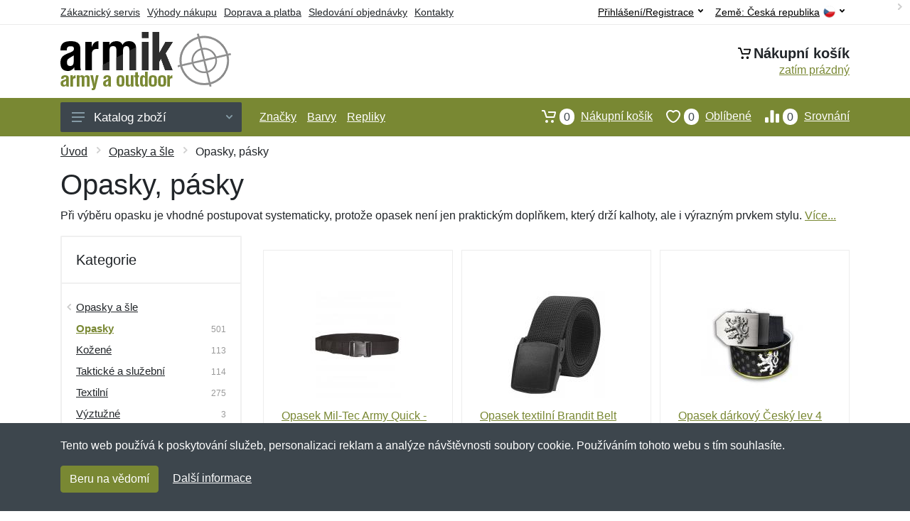

--- FILE ---
content_type: text/html; charset=UTF-8
request_url: https://armik.cz/army-shop-kategorie-opasky-sle-opasky/
body_size: 19056
content:
<!doctype html>
<html xmlns="http://www.w3.org/1999/xhtml" lang="cs" xml:lang="cs">
<head>
<title>Opasky, pásky - Armik.cz: Armyshop a outdoor</title>
<meta http-equiv="content-type" content="text/html;charset=utf-8" />
<meta http-equiv="content-language" content="cs" />
<meta name="language" content="cs" />
<meta name="description" content="Opasky, pásky koupit nejvýhodněji. Armik.cz: Armyshop a outdoor." />
<meta name="robots" content="index,follow" />
<meta name="author" content="Netnakup.cz" />
<meta property="og:type" content="website" />
<meta property="og:title" content="Armik.cz" />
<meta property="og:description" content="Opasky, pásky koupit nejvýhodněji. Armik.cz: Armyshop a outdoor." />
<meta property="og:site_name" content="Armik.cz" />
<meta property="og:url" content="https://armik.cz/" />
<meta name="twitter:card" content="summary" />
<meta http-equiv="X-UA-Compatible" content="IE=edge" />
<meta name="seznam-ranking-position" content="query-exact: 1.0; query-broad: 1.3; (Google compatible)" />
<link rel="shortcut icon" href="/favicon.ico" type="image/x-icon" />
<link rel="apple-touch-icon" href="/favicon.ico">
<link rel="search" href="/search.xml" type="application/opensearchdescription+xml" title="Armik.cz" />
<link rel="manifest" href="/manifest.json" />
<link rel="alternate" type="application/xml" title="Sitemap" href="/sitemap.php" />
<meta http-equiv="x-dns-prefetch-control" content="on" />
<link rel="dns-prefetch" href="https://server.netiq.biz/" /><link rel="dns-prefetch" href="https://static.netiq.biz/" /><link rel="dns-prefetch" href="https://www.googletagmanager.com" />
<meta name="viewport" content="width=device-width, initial-scale=1" />
<meta name="format-detection" content="telephone=no" />
<link rel="stylesheet" href="https://server.netiq.biz/engine/eshop2/themes/default/css/style.css?cache=56" />
<link rel="stylesheet" href="https://server.netiq.biz/engine/eshop2/themes/default/css/armik.css?cache=56" />
<script>window.dataLayer = window.dataLayer || [];function gtag(){dataLayer.push(arguments);};gtag('consent','default',{'ad_storage':'granted','analytics_storage':'granted','ad_user_data':'granted','ad_personalization':'granted'});</script>
<script async src="https://www.googletagmanager.com/gtag/js?id=G-W4PHYEN22Q"></script>
<script async src="https://www.googletagmanager.com/gtag/js?id=AW-1063823888"></script>
<script>window.dataLayer = window.dataLayer || [];function gtag(){dataLayer.push(arguments);};gtag('js',new Date());gtag('config','G-W4PHYEN22Q');gtag('config','AW-1063823888',{'allow_enhanced_conversions':true});</script>
<script>!function(e,n,t,a,s,o,r){ e[a]||((s=e[a]=function(){s.process?s.process.apply(s,arguments):s.queue.push(arguments)}).queue=[],(o=n.createElement(t)).async=1,o.src='https://tracking.srovname.cz/srovnamepixel.js',o.dataset.srv9="1",(r=n.getElementsByTagName(t)[0]).parentNode.insertBefore(o,r))}(window,document,"script","srovname");srovname("init",'9bb9baf903a57103962e2c30a1c96bc0');</script>
</head>
<body>
<div class="site">
<header class="site-header d-lg-none">
<div id="mobileheader" class="mobile-header mobile-header--sticky" data-sticky-mode="pullToShow">
<div class="mobile-panel">
<div class="container">
<div class="mobile-body">
<button class="mobile-button" aria-label="Menu"><svg width="18px" height="14px"><use xlink:href="/sprite.svg?v=2#menu-18x14"></use></svg></button>
<a class="mobile-logo" href="/"><img src="https://server.netiq.biz/engine/eshop2/identity/armik_cz_mobile.png" alt="Armik.cz" /></a>
<div class="search search--location--mobile-header mobile-header__search">
<div class="search__body">
<form class="search__form" action="./" method="post">
<input class="search__input" name="search" placeholder="Vyhledávání zboží a kategorií..." aria-label="Vyhledávání" type="text" autocomplete="off" />
<button class="search__button search__button--type--submit" type="submit"><svg width="20px" height="20px"><use xlink:href="/sprite.svg?v=3#search-20"></use></svg></button>
<div class="search__border"></div>
</form>
<div class="search__suggestions suggestions suggestions--location--mobile-header"></div>
</div>
</div>
<div class="mobile-indicators">
<div class="indicator indicator--mobile-search indicator--mobile d-md-none"><button class="indicator__button" aria-label="Vyhledat"><span class="area"><svg width="20px" height="20px"><use xlink:href="/sprite.svg?v=4#search-20"></use></svg></span></button></div>
<div class="indicator indicator--mobile"><a href="/cart/" class="indicator__button"><span class="area"><svg width="20px" height="20px"><use xlink:href="/sprite.svg?v=5#cart-20"></use></svg><span id="cart_value3" class="number">0</span></span></a></div>
<div class="indicator indicator--mobile d-sm-flex d-none"><a href="/wish/" class="indicator__button"><span class="area"><svg width="20px" height="20px"><use xlink:href="/sprite.svg?v=6#heart-20"></use></svg><span id="wish_value3" class="number">0</span></span></a></div>
<div class="indicator indicator--mobile d-sm-flex d-none"><a href="/compare/" class="indicator__button"><span class="area"><svg width="20px" height="20px"><use xlink:href="/sprite.svg?v=7#compare-16"></use></svg><span id="compare_value3" class="number">0</span></span></a></div>
</div>
</div>
</div>
</div>
</div>
</header>
<header id="header" class="site-header d-lg-block d-none">
<div class="site-header">
<div id="topbar">
<div class="topbar-all container">
<div class="topbar-links">
<div class="topbar-item"><a href="/servis/">Zákaznický servis</a></div>
<div class="topbar-item"><a href="/vyhody/">Výhody nákupu</a></div>
<div class="topbar-item"><a href="/doprava-platba/">Doprava a platba</a></div>
<div class="topbar-item"><a href="/objednavka/">Sledování objednávky</a></div>
<div class="topbar-item"><a href="/kontakt/">Kontakty</a></div>
</div>
<div class="topbar-right"><div class="topbar-dropdown"><button class="topbar-dropdown__btn" type="button">Země: <span class="topbar__item-value">Česká republika</span><img src="https://stat.netiq.biz/general/flag4/cz.png" alt="" /><svg width="7px" height="5px"><use xlink:href="/sprite.svg?v=8#arrow-rounded-down-7x5"></use></svg></button><div class="topbar-dropdown__body"><div class="menu menu--layout--topbar  menu--with-icons "><div class="menu__submenus-container"></div><ul class="menu__list countries"><li class="menu__item"><div class="menu__item-submenu-offset"></div><a class="menu__item-link" href="https://armik.cz/"><img srcset="https://stat.netiq.biz/general/flag4/cz.png" src="https://stat.netiq.biz/general/flag4/cz.png" alt="" />Česká republika</a></li>
<li class="menu__item"><div class="menu__item-submenu-offset"></div><a class="menu__item-link" href="https://armik.sk/"><img srcset="https://stat.netiq.biz/general/flag4/sk.png" src="https://stat.netiq.biz/general/flag4/sk.png" alt="" />Slovensko</a></li>
</ul></div></div></div></div>
<div class="topbar-right">
<div class="topdrop">
<div class="indicator indicator--trigger--click"><button class="topbar-dropdown__btn indicator__button" type="button">Přihlášení/Registrace <svg width="7px" height="5px"><use xlink:href="/sprite.svg?v=11#arrow-rounded-down-7x5"></use></svg></button>
<div class="indicator__dropdown">
<div class="account-menu">
<form action="./" class="account-menu__form" method="post">
<div class="title">Přihlášení</div>
<div class="form-group">
<label for="header-signin-email" class="sr-only">E-mail</label>
<input id="header-signin-email" type="email" name="email" class="form-control form-control-sm" placeholder="Zadejte e-mail" />
</div>
<div class="form-group">
<label for="header-signin-password" class="sr-only">Heslo</label>
<input id="header-signin-password" type="password" name="pass" class="form-control form-control-sm" placeholder="Zadejte heslo" />
</div>
<div class="button">
<button type="submit" name="login" class="btn btn-primary btn-sm">Přihlásit</button>
</div>
<div class="link"><a href="/user/register/">Zaregistrovat</a> <a href="/user/forgot/">Zapomenuté heslo</a></div>
</form>
</div>
</div>
</div>
</div>
</div>
</div>
</div>
<div class="middle container">
<div class="header-logo"><a href="/"><img src="https://server.netiq.biz/engine/eshop2/identity/armik_cz.png" style="width:240px,height:82px" class="icon" alt="Armik.cz" /></a></div>
<div id="search">
<div class="search">
<div class="search__body sbl">
</div>
</div>
</div>
<div class="topcart">
<div class="title"><svg width="18px" height="18px"><use xlink:href="/sprite.svg?v=14#cart-20"></use></svg>Nákupní košík</div>
<div class="link"><a href="/cart/"><span id="cart_top"><span id="cart_top_quantity">zatím prázdný</span><span id="cart_noti"> ks za <span id="cart_top_total"></span> Kč</span></span></a></div>
</div>
</div>
<div class="site-header__nav-panel">
<div class="nav-panel nav-panel--sticky" data-sticky-mode="pullToShow">
<div class="nav-panel__container container">
<div class="nav-panel__row">
<div id="menu" class="nav-panel__departments">
<div class="departments " data-departments-fixed-by="">
<div class="topmenu">
<div class="departments__links-wrapper">
<div class="departments__submenus-container"></div>
<ul class="departments__links">
<li class="departments__item"><a href="/#" class="departments__item-link">Oblečení <svg class="departments__item-arrow" width="6px" height="9px"><use xlink:href="/sprite.svg#arrow-rounded-right-6x9"></use></svg></a><div class="departments__submenu"><div id="menu" class="menu-parts"><div class="menu-body" style="background-image:url('https://server.netiq.biz/engine/eshop2/themes/default/menu/armik_menu1.jpg');"><div class="row"><div class="mrow mlines"><ul class="menu-links menu-level0"><li class="menu-link menu-sublink"><a href="/army-shop-kategorie-bundy-kabaty-vesty/">Bundy, kabáty a vesty</a><ul class="menu-links menu-level1"><li class="menu-link"><a href="/army-shop-kategorie-bundy-kabaty-vesty-bundy/">Bundy</a></li><li class="menu-link"><a href="/army-shop-kategorie-bundy-kabaty-vesty-kabaty/">Kabáty</a></li><li class="menu-link"><a href="/army-shop-kategorie-bundy-kabaty-vesty-vesty/">Vesty</a></li></ul></li><li class="menu-link menu-sublink"><a href="/army-shop-kategorie-kalhoty-kratasy/">Kalhoty a kraťasy</a><ul class="menu-links menu-level1"><li class="menu-link"><a href="/army-shop-kategorie-kalhoty-kratasy-3-4-kalhoty/">3/4 kalhoty</a></li><li class="menu-link"><a href="/army-shop-kategorie-kalhoty-kratasy-kalhoty/">Kalhoty</a></li><li class="menu-link"><a href="/army-shop-kategorie-kalhoty-kratasy-kratasy-sortky/">Kraťasy a šortky</a></li></ul></li><li class="menu-link menu-sublink"><a href="/army-shop-kategorie-kombinezy-uniformy-saty/">Kombinézy, uniformy a šaty</a></li><li class="menu-link menu-sublink"><a href="/army-shop-kategorie-kosile-polokosile/">Košile a polokošile</a><ul class="menu-links menu-level1"><li class="menu-link"><a href="/army-shop-kategorie-kosile-polokosile-kosile-bluzy/">Košile a blůzy</a></li><li class="menu-link"><a href="/army-shop-kategorie-kosile-polokosile-polokosile/">Polokošile</a></li></ul></li><li class="menu-link menu-sublink"><a href="/army-shop-kategorie-mikiny-svetry/">Mikiny a svetry</a><ul class="menu-links menu-level1"><li class="menu-link"><a href="/army-shop-kategorie-mikiny-svetry-mikiny/">Mikiny</a></li><li class="menu-link"><a href="/army-shop-kategorie-mikiny-svetry-svetry/">Svetry</a></li></ul></li><li class="menu-link menu-sublink"><a href="/army-shop-kategorie-osetreni-impregnace/">Ošetření a impregnace</a></li><li class="menu-link menu-sublink"><a href="/army-shop-kategorie-spodni-pradlo-pyzama/">Spodní prádlo a pyžama</a><ul class="menu-links menu-level1"><li class="menu-link"><a href="/army-shop-kategorie-spodni-pradlo-pyzama-boxerky/">Boxerky</a></li><li class="menu-link"><a href="/army-shop-kategorie-spodni-pradlo-pyzama-kojenecke-obleceni/">Kojenecké oblečení</a></li></ul></li><li class="menu-link menu-sublink"><a href="/army-shop-kategorie-tricka-tilka/">Trička a tílka</a><ul class="menu-links menu-level1"><li class="menu-link"><a href="/army-shop-kategorie-tricka-tilka-tilka/">Tílka</a></li><li class="menu-link"><a href="/army-shop-kategorie-tricka-tilka-tricka/">Trička</a></li></ul></li></li></ul></div></div></div></div></div></li><li class="departments__item"><a href="/#" class="departments__item-link">Doplňky <svg class="departments__item-arrow" width="6px" height="9px"><use xlink:href="/sprite.svg#arrow-rounded-right-6x9"></use></svg></a><div class="departments__submenu"><div id="menu" class="menu-parts"><div class="menu-body" style="background-image:url('https://server.netiq.biz/engine/eshop2/themes/default/menu/armik_menu2.jpg');"><div class="row"><div class="mrow mlines"><ul class="menu-links menu-level0"><li class="menu-link menu-sublink"><a href="/army-shop-kategorie-bryle-dalekohledy/">Brýle a dalekohledy</a><ul class="menu-links menu-level1"><li class="menu-link"><a href="/army-shop-kategorie-bryle-dalekohledy-bryle/">Brýle</a></li><li class="menu-link"><a href="/army-shop-kategorie-bryle-dalekohledy-dalekohledy/">Dalekohledy</a></li></ul></li><li class="menu-link menu-sublink"><a href="/army-shop-kategorie-cepice-satky-rukavice/">Čepice, šátky a rukavice</a><ul class="menu-links menu-level1"><li class="menu-link"><a href="/army-shop-kategorie-cepice-satky-rukavice-cepice/">Čepice</a></li><li class="menu-link"><a href="/army-shop-kategorie-cepice-satky-rukavice-klobouky/">Klobouky</a></li><li class="menu-link"><a href="/army-shop-kategorie-cepice-satky-rukavice-nakrcniky/">Nákrčníky</a></li><li class="menu-link"><a href="/army-shop-kategorie-cepice-satky-rukavice-rukavice/">Rukavice</a></li></ul></li><li class="menu-link menu-sublink"><a href="/army-shop-kategorie-galanterie-ozdoby/">Galanterie a ozdoby</a><ul class="menu-links menu-level1"><li class="menu-link"><a href="/army-shop-kategorie-galanterie-ozdoby-id-znamky/">ID známky</a></li><li class="menu-link"><a href="/army-shop-kategorie-galanterie-ozdoby-ozdoby-sperky/">Ozdoby a šperky</a></li><li class="menu-link"><a href="/army-shop-kategorie-galanterie-ozdoby-textilni-galanterie/">Textilní galanterie</a></li></ul></li><li class="menu-link menu-sublink"><a href="/army-shop-kategorie-hodinky-kompasy/">Hodinky a kompasy</a></li><li class="menu-link menu-sublink"><a href="/army-shop-kategorie-opasky-sle/">Opasky a šle</a><ul class="menu-links menu-level1"><li class="menu-link"><a href="/army-shop-kategorie-opasky-sle-opasky/">Opasky</a></li><li class="menu-link"><a href="/army-shop-kategorie-opasky-sle-sle-ksandy/">Šle a kšandy</a></li></ul></li><li class="menu-link menu-sublink"><a href="/army-shop-kategorie-plastenky-destniky/">Pláštěnky a deštníky</a><ul class="menu-links menu-level1"><li class="menu-link"><a href="/army-shop-kategorie-plastenky-destniky-ponca/">Ponča</a></li></ul></li><li class="menu-link menu-sublink"><a href="/army-shop-kategorie-zdravi-hygiena/">Zdraví a hygiena</a><ul class="menu-links menu-level1"><li class="menu-link"><a href="/army-shop-kategorie-zdravi-hygiena-bandaze/">Bandáže</a></li><li class="menu-link"><a href="/army-shop-kategorie-zdravi-hygiena-lekarnicky-pomucky/">Lékárničky a pomůcky</a></li><li class="menu-link"><a href="/army-shop-kategorie-zdravi-hygiena-rucniky-osusky/">Ručníky a osušky</a></li><li class="menu-link"><a href="/army-shop-kategorie-zdravi-hygiena-vaky-na-vodu-sprchy/">Vaky na vodu a sprchy</a></li></ul></li></li></ul></div></div></div></div></div></li><li class="departments__item"><a href="/#" class="departments__item-link">Obuv a ponožky <svg class="departments__item-arrow" width="6px" height="9px"><use xlink:href="/sprite.svg#arrow-rounded-right-6x9"></use></svg></a><div class="departments__submenu"><div id="menu" class="menu-parts"><div class="menu-body" style="background-image:url('https://server.netiq.biz/engine/eshop2/themes/default/menu/armik_menu3.jpg');"><div class="row"><div class="mrow mlines"><ul class="menu-links menu-level0"><li class="menu-link menu-sublink"><a href="/army-shop-kategorie-obuv-ponozky-nesmeky-macky/">Nesmeky a mačky</a></li><li class="menu-link menu-sublink"><a href="/army-shop-kategorie-obuv-ponozky-nizka-obuv/">Nízká obuv</a><ul class="menu-links menu-level1"><li class="menu-link"><a href="/army-shop-kategorie-obuv-ponozky-nizka-obuv-mestska-tenisky/">Městská a tenisky</a></li><li class="menu-link"><a href="/army-shop-kategorie-obuv-ponozky-nizka-obuv-pracovni/">Pracovní</a></li><li class="menu-link"><a href="/army-shop-kategorie-obuv-ponozky-nizka-obuv-sandale-zabky/">Sandále a žabky</a></li><li class="menu-link"><a href="/army-shop-kategorie-obuv-ponozky-nizka-obuv-sportovni-turisticka/">Sportovní a turistická</a></li><li class="menu-link"><a href="/army-shop-kategorie-obuv-ponozky-nizka-obuv-takticka/">Taktická</a></li></ul></li><li class="menu-link menu-sublink"><a href="/army-shop-kategorie-obuv-ponozky-osetreni-vune/">Ošetření a vůně</a><ul class="menu-links menu-level1"><li class="menu-link"><a href="/army-shop-kategorie-obuv-ponozky-osetreni-vune-impregnace/">Impregnace</a></li><li class="menu-link"><a href="/army-shop-kategorie-obuv-ponozky-osetreni-vune-kartace-houby/">Kartáče a houby</a></li><li class="menu-link"><a href="/army-shop-kategorie-obuv-ponozky-osetreni-vune-kremy-vosky/">Krémy a vosky</a></li></ul></li><li class="menu-link menu-sublink"><a href="/army-shop-kategorie-obuv-ponozky-ponozky/">Ponožky</a><ul class="menu-links menu-level1"><li class="menu-link"><a href="/army-shop-kategorie-obuv-ponozky-ponozky-podkolenky/">Podkolenky</a></li><li class="menu-link"><a href="/army-shop-kategorie-obuv-ponozky-ponozky-snizene/">Snížené</a></li><li class="menu-link"><a href="/army-shop-kategorie-obuv-ponozky-ponozky-stredni/">Střední</a></li><li class="menu-link"><a href="/army-shop-kategorie-obuv-ponozky-ponozky-vysoke/">Vysoké</a></li></ul></li><li class="menu-link menu-sublink"><a href="/army-shop-kategorie-obuv-ponozky-prislusenstvi/">Příslušenství</a></li><li class="menu-link menu-sublink"><a href="/army-shop-kategorie-obuv-ponozky-stredni-obuv/">Střední obuv</a><ul class="menu-links menu-level1"><li class="menu-link"><a href="/army-shop-kategorie-obuv-ponozky-stredni-obuv-mestska/">Městská</a></li><li class="menu-link"><a href="/army-shop-kategorie-obuv-ponozky-stredni-obuv-pracovni/">Pracovní</a></li><li class="menu-link"><a href="/army-shop-kategorie-obuv-ponozky-stredni-obuv-sportovni-turisticka/">Sportovní a turistická</a></li><li class="menu-link"><a href="/army-shop-kategorie-obuv-ponozky-stredni-obuv-takticka/">Taktická</a></li></ul></li><li class="menu-link menu-sublink"><a href="/army-shop-kategorie-obuv-ponozky-tkanicky/">Tkaničky</a></li><li class="menu-link menu-sublink"><a href="/army-shop-kategorie-obuv-ponozky-vlozky-stelky/">Vložky a stélky</a><ul class="menu-links menu-level1"><li class="menu-link"><a href="/army-shop-kategorie-obuv-ponozky-vlozky-stelky-klasicke/">Klasické</a></li><li class="menu-link"><a href="/army-shop-kategorie-obuv-ponozky-vlozky-stelky-ortopedicke/">Ortopedické</a></li><li class="menu-link"><a href="/army-shop-kategorie-obuv-ponozky-vlozky-stelky-podologie/">Podologie</a></li></ul></li><li class="menu-link menu-sublink"><a href="/army-shop-kategorie-obuv-ponozky-vysoka-obuv/">Vysoká obuv</a><ul class="menu-links menu-level1"><li class="menu-link"><a href="/army-shop-kategorie-obuv-ponozky-vysoka-obuv-holinky-gumaky/">Holínky a gumáky</a></li><li class="menu-link"><a href="/army-shop-kategorie-obuv-ponozky-vysoka-obuv-mestska/">Městská</a></li></ul></li></li></ul></div></div></div></div></div></li><li class="departments__item"><a href="/#" class="departments__item-link">Outdoorové vybavení <svg class="departments__item-arrow" width="6px" height="9px"><use xlink:href="/sprite.svg#arrow-rounded-right-6x9"></use></svg></a><div class="departments__submenu"><div id="menu" class="menu-parts"><div class="menu-body" style="background-image:url('https://server.netiq.biz/engine/eshop2/themes/default/menu/armik_menu4.jpg');"><div class="row"><div class="mrow mlines"><ul class="menu-links menu-level0"><li class="menu-link menu-sublink"><a href="/army-shop-kategorie-baterie-napajeni/">Baterie a napájení</a></li><li class="menu-link menu-sublink"><a href="/army-shop-kategorie-helmy-masky-chranice/">Helmy, masky a chrániče</a><ul class="menu-links menu-level1"><li class="menu-link"><a href="/army-shop-kategorie-helmy-masky-chranice-chranice/">Chrániče</a></li><li class="menu-link"><a href="/army-shop-kategorie-helmy-masky-chranice-helmy/">Helmy</a></li></ul></li><li class="menu-link menu-sublink"><a href="/army-shop-kategorie-interier-bytovy-textil/">Interiér a bytový textil</a></li><li class="menu-link menu-sublink"><a href="/army-shop-kategorie-jidelni-potreby/">Jídelní potřeby</a><ul class="menu-links menu-level1"><li class="menu-link"><a href="/army-shop-kategorie-jidelni-potreby-esusy-soupravy/">Ešusy a soupravy</a></li><li class="menu-link"><a href="/army-shop-kategorie-jidelni-potreby-lahve/">Lahve</a></li><li class="menu-link"><a href="/army-shop-kategorie-jidelni-potreby-termosky/">Termosky</a></li></ul></li><li class="menu-link menu-sublink"><a href="/army-shop-kategorie-lana-karabiny/">Lana a karabiny</a></li><li class="menu-link menu-sublink"><a href="/army-shop-kategorie-lehatka-zidle/">Lehátka a židle</a><ul class="menu-links menu-level1"><li class="menu-link"><a href="/army-shop-kategorie-lehatka-zidle-zidle-kresla/">Židle a křesla</a></li></ul></li><li class="menu-link menu-sublink"><a href="/army-shop-kategorie-maskovani-kamuflaz/">Maskování a kamufláž</a></li><li class="menu-link menu-sublink"><a href="/army-shop-kategorie-naradi/">Nářadí</a><ul class="menu-links menu-level1"><li class="menu-link"><a href="/army-shop-kategorie-naradi-lopaty/">Lopaty</a></li><li class="menu-link"><a href="/army-shop-kategorie-naradi-sekery/">Sekery</a></li></ul></li><li class="menu-link menu-sublink"><a href="/army-shop-kategorie-potraviny/">Potraviny</a></li><li class="menu-link menu-sublink"><a href="/army-shop-kategorie-spaci-pytle-stany-deky/">Spací pytle, stany a deky</a><ul class="menu-links menu-level1"><li class="menu-link"><a href="/army-shop-kategorie-spaci-pytle-stany-deky-spaci-pytle-obaly/">Spací pytle a obaly</a></li><li class="menu-link"><a href="/army-shop-kategorie-spaci-pytle-stany-deky-stany-pristresky/">Stany a přístřešky</a></li></ul></li><li class="menu-link menu-sublink"><a href="/army-shop-kategorie-svitilny-baterky/">Svítilny a baterky</a><ul class="menu-links menu-level1"><li class="menu-link"><a href="/army-shop-kategorie-svitilny-baterky-rucni-baterky/">Ruční baterky</a></li></ul></li><li class="menu-link menu-sublink"><a href="/army-shop-kategorie-vareni-grilovani/">Vaření a grilování</a><ul class="menu-links menu-level1"><li class="menu-link"><a href="/army-shop-kategorie-vareni-grilovani-grilovani/">Grilování</a></li><li class="menu-link"><a href="/army-shop-kategorie-vareni-grilovani-nadobi/">Nádobí</a></li></ul></li><li class="menu-link menu-sublink"><a href="/army-shop-kategorie-zapalovace-ohen/">Zapalovače a oheň</a><ul class="menu-links menu-level1"><li class="menu-link"><a href="/army-shop-kategorie-zapalovace-ohen-kresadla-podpalovace/">Křesadla a podpalovače</a></li></ul></li></li></ul></div></div></div></div></div></li><li class="departments__item"><a href="/army-shop-kategorie-batohy-pouzdra/" class="departments__item-link">Batohy, tašky a pouzdra <svg class="departments__item-arrow" width="6px" height="9px"><use xlink:href="/sprite.svg#arrow-rounded-right-6x9"></use></svg></a><div class="departments__submenu"><div id="menu" class="menu-parts"><div class="menu-body" style="background-image:url('https://server.netiq.biz/engine/eshop2/themes/default/menu/armik_menu5.jpg');"><div class="row"><div class="mrow mlines"><ul class="menu-links menu-level0"><li class="menu-link menu-sublink"><a href="/army-shop-kategorie-batohy-pouzdra-aktovky-kabelky/">Aktovky a kabelky</a><ul class="menu-links menu-level1"><li class="menu-link"><a href="/army-shop-kategorie-batohy-pouzdra-aktovky-kabelky-aktovky/">Aktovky</a></li><li class="menu-link"><a href="/army-shop-kategorie-batohy-pouzdra-aktovky-kabelky-brasny-na-notebook/">Brašny na notebook</a></li><li class="menu-link"><a href="/army-shop-kategorie-batohy-pouzdra-aktovky-kabelky-kabelky/">Kabelky</a></li></ul></li><li class="menu-link menu-sublink"><a href="/army-shop-kategorie-batohy-pouzdra-batohy/">Batohy</a><ul class="menu-links menu-level1"><li class="menu-link"><a href="/army-shop-kategorie-batohy-pouzdra-batohy-29-l-mene/">29 L a méně</a></li><li class="menu-link"><a href="/army-shop-kategorie-batohy-pouzdra-batohy-30-59-l/">30-59 L</a></li><li class="menu-link"><a href="/army-shop-kategorie-batohy-pouzdra-batohy-60-l-vice/">60 L a více</a></li><li class="menu-link"><a href="/army-shop-kategorie-batohy-pouzdra-batohy-gymbagy-skladaci/">Gymbagy a skládací</a></li><li class="menu-link"><a href="/army-shop-kategorie-batohy-pouzdra-batohy-hydratacni/">Hydratační</a></li><li class="menu-link"><a href="/army-shop-kategorie-batohy-pouzdra-batohy-pres-1-rameno/">Přes 1 rameno</a></li></ul></li><li class="menu-link menu-sublink"><a href="/army-shop-kategorie-batohy-pouzdra-kufry-cestovni-tasky/">Kufry a cestovní tašky</a><ul class="menu-links menu-level1"><li class="menu-link"><a href="/army-shop-kategorie-batohy-pouzdra-kufry-cestovni-tasky-sady/">Sady</a></li><li class="menu-link"><a href="/army-shop-kategorie-batohy-pouzdra-kufry-cestovni-tasky-skorepinove/">Skořepinové</a></li><li class="menu-link"><a href="/army-shop-kategorie-batohy-pouzdra-kufry-cestovni-tasky-textilni/">Textilní</a></li></ul></li><li class="menu-link menu-sublink"><a href="/army-shop-kategorie-batohy-pouzdra-ledvinky-bokove-tasky/">Ledvinky a bokové tašky</a><ul class="menu-links menu-level1"><li class="menu-link"><a href="/army-shop-kategorie-batohy-pouzdra-ledvinky-bokove-tasky-bokove-tasky/">Bokové tašky</a></li><li class="menu-link"><a href="/army-shop-kategorie-batohy-pouzdra-ledvinky-bokove-tasky-ledvinky/">Ledvinky</a></li></ul></li><li class="menu-link menu-sublink"><a href="/army-shop-kategorie-batohy-pouzdra-penezenky-dokladovky/">Peněženky a dokladovky</a><ul class="menu-links menu-level1"><li class="menu-link"><a href="/army-shop-kategorie-batohy-pouzdra-penezenky-dokladovky-dokladovky/">Dokladovky</a></li><li class="menu-link"><a href="/army-shop-kategorie-batohy-pouzdra-penezenky-dokladovky-penezenky/">Peněženky</a></li></ul></li><li class="menu-link menu-sublink"><a href="/army-shop-kategorie-batohy-pouzdra-pouzdra/">Pouzdra</a><ul class="menu-links menu-level1"><li class="menu-link"><a href="/army-shop-kategorie-batohy-pouzdra-pouzdra-bedny-krabicky/">Bedny a krabičky</a></li><li class="menu-link"><a href="/army-shop-kategorie-batohy-pouzdra-pouzdra-univerzalni/">Univerzální</a></li></ul></li><li class="menu-link menu-sublink"><a href="/army-shop-kategorie-batohy-pouzdra-tasky-vaky/">Tašky a vaky</a><ul class="menu-links menu-level1"><li class="menu-link"><a href="/army-shop-kategorie-batohy-pouzdra-tasky-vaky-lodni-vaky-pouzdra/">Lodní vaky a pouzdra</a></li><li class="menu-link"><a href="/army-shop-kategorie-batohy-pouzdra-tasky-vaky-male-polni/">Malé polní</a></li><li class="menu-link"><a href="/army-shop-kategorie-batohy-pouzdra-tasky-vaky-nakupni/">Nákupní</a></li><li class="menu-link"><a href="/army-shop-kategorie-batohy-pouzdra-tasky-vaky-pres-rameno/">Přes rameno</a></li></ul></li></li></ul></div></div></div></div></div></li><li class="departments__item"><a href="/#" class="departments__item-link">Taktické vybavení <svg class="departments__item-arrow" width="6px" height="9px"><use xlink:href="/sprite.svg#arrow-rounded-right-6x9"></use></svg></a><div class="departments__submenu"><div id="menu" class="menu-parts"><div class="menu-body" style="background-image:url('https://server.netiq.biz/engine/eshop2/themes/default/menu/armik_menu6.jpg');"><div class="row"><div class="mrow mlines"><ul class="menu-links menu-level0"><li class="menu-link menu-sublink"><a href="/army-shop-kategorie-luky-praky-kuse/">Luky, praky a kuše</a><ul class="menu-links menu-level1"><li class="menu-link"><a href="/army-shop-kategorie-luky-praky-kuse-praky/">Praky</a></li></ul></li><li class="menu-link menu-sublink"><a href="/army-shop-kategorie-noze-savle/">Nože a šavle</a><ul class="menu-links menu-level1"><li class="menu-link"><a href="/army-shop-kategorie-noze-savle-noze/">Nože</a></li><li class="menu-link"><a href="/army-shop-kategorie-noze-savle-udrzba/">Údržba</a></li></ul></li><li class="menu-link menu-sublink"><a href="/army-shop-kategorie-obranne-spreje/">Obranné spreje</a><ul class="menu-links menu-level1"><li class="menu-link"><a href="/army-shop-kategorie-obranne-spreje-peprove-spreje-fog/">Pepřové spreje FOG</a></li><li class="menu-link"><a href="/army-shop-kategorie-obranne-spreje-peprove-spreje-gel/">Pepřové spreje GEL</a></li><li class="menu-link"><a href="/army-shop-kategorie-obranne-spreje-peprove-spreje-jet/">Pepřové spreje JET</a></li></ul></li><li class="menu-link menu-sublink"><a href="/army-shop-kategorie-obusky-tonfy/">Obušky a tonfy</a><ul class="menu-links menu-level1"><li class="menu-link"><a href="/army-shop-kategorie-obusky-tonfy-boxery/">Boxery</a></li><li class="menu-link"><a href="/army-shop-kategorie-obusky-tonfy-obusky/">Obušky</a></li><li class="menu-link"><a href="/army-shop-kategorie-obusky-tonfy-takticka-pera/">Taktická pera</a></li></ul></li><li class="menu-link menu-sublink"><a href="/army-shop-kategorie-paralyzery-sireny/">Paralyzéry a sirény</a></li><li class="menu-link menu-sublink"><a href="/army-shop-kategorie-pomucky-na-preziti/">Pomůcky na přežití</a><ul class="menu-links menu-level1"><li class="menu-link"><a href="/army-shop-kategorie-pomucky-na-preziti-krabicky-posledni-zachrany/">Krabičky poslední záchrany</a></li><li class="menu-link"><a href="/army-shop-kategorie-pomucky-na-preziti-pistalky/">Píšťalky</a></li></ul></li><li class="menu-link menu-sublink"><a href="/army-shop-kategorie-pouta-zamky/">Pouta a zámky</a></li><li class="menu-link menu-sublink"><a href="/army-shop-kategorie-pouzdra-ke-zbranim/">Pouzdra ke zbraním</a><ul class="menu-links menu-level1"><li class="menu-link"><a href="/army-shop-kategorie-pouzdra-ke-zbranim-na-zasobniky/">Na zásobníky</a></li><li class="menu-link"><a href="/army-shop-kategorie-pouzdra-ke-zbranim-na-zbrane/">Na zbraně</a></li></ul></li><li class="menu-link menu-sublink"><a href="/army-shop-kategorie-prislusenstvi-ke-zbranim/">Příslušenství ke zbraním</a><ul class="menu-links menu-level1"><li class="menu-link"><a href="/army-shop-kategorie-prislusenstvi-ke-zbranim-chranice-sluchu/">Chrániče sluchu</a></li><li class="menu-link"><a href="/army-shop-kategorie-prislusenstvi-ke-zbranim-puskohledy-zamerovace/">Puškohledy a zaměřovače</a></li><li class="menu-link"><a href="/army-shop-kategorie-prislusenstvi-ke-zbranim-udrzba/">Údržba</a></li></ul></li></li></ul></div></div></div></div></div></li><li class="departments__item"><a href="/#" class="departments__item-link">Sportovní potřeby a hry <svg class="departments__item-arrow" width="6px" height="9px"><use xlink:href="/sprite.svg#arrow-rounded-right-6x9"></use></svg></a><div class="departments__submenu"><div id="menu" class="menu-parts"><div class="menu-body"><div class="row"><div class="mrow mlines"><ul class="menu-links menu-level0"><li class="menu-link menu-sublink"><a href="/army-shop-kategorie-sportovni-potreby-bojove-sporty/">Bojové sporty</a></li><li class="menu-link menu-sublink"><a href="/army-shop-kategorie-sportovni-potreby-cyklistika/">Cyklistika</a><ul class="menu-links menu-level1"><li class="menu-link"><a href="/army-shop-kategorie-sportovni-potreby-cyklistika-prilby/">Přilby</a></li></ul></li><li class="menu-link menu-sublink"><a href="/army-shop-kategorie-sportovni-potreby-elektricka-vozitka/">Elektrická vozítka</a></li><li class="menu-link menu-sublink"><a href="/army-shop-kategorie-sportovni-potreby-fitness/">Fitness</a></li><li class="menu-link menu-sublink"><a href="/army-shop-kategorie-sportovni-potreby-hracky/">Hračky</a><ul class="menu-links menu-level1"><li class="menu-link"><a href="/army-shop-kategorie-sportovni-potreby-hracky-stavebnice/">Stavebnice</a></li></ul></li><li class="menu-link menu-sublink"><a href="/army-shop-kategorie-sportovni-potreby-micove-sporty/">Míčové sporty</a></li><li class="menu-link menu-sublink"><a href="/army-shop-kategorie-sportovni-potreby-ostatni-sporty/">Ostatní sporty</a><ul class="menu-links menu-level1"><li class="menu-link"><a href="/army-shop-kategorie-sportovni-potreby-ostatni-sporty-sipky/">Šipky</a></li></ul></li><li class="menu-link menu-sublink"><a href="/army-shop-kategorie-sportovni-potreby-ostatni-sporty-sipky/">Šipky</a></li><li class="menu-link menu-sublink"><a href="/army-shop-kategorie-sportovni-potreby-turistika-beh/">Turistika a běh</a><ul class="menu-links menu-level1"><li class="menu-link"><a href="/army-shop-kategorie-sportovni-potreby-turistika-beh-trekingove-hole/">Trekingové hole</a></li></ul></li><li class="menu-link menu-sublink"><a href="/army-shop-kategorie-sportovni-potreby-vodni-sporty-plavani/">Vodní sporty a plavání</a><ul class="menu-links menu-level1"><li class="menu-link"><a href="/army-shop-kategorie-sportovni-potreby-vodni-sporty-plavani-plavky/">Plavky</a></li></ul></li><li class="menu-link menu-sublink"><a href="/army-shop-kategorie-sportovni-potreby-zimni-sporty/">Zimní sporty</a><ul class="menu-links menu-level1"><li class="menu-link"><a href="/army-shop-kategorie-sportovni-potreby-zimni-sporty-boby/">Boby</a></li><li class="menu-link"><a href="/army-shop-kategorie-sportovni-potreby-zimni-sporty-kluzaky/">Kluzáky</a></li><li class="menu-link"><a href="/army-shop-kategorie-sportovni-potreby-zimni-sporty-sane/">Sáně</a></li></ul></li></li></ul></div></div></div></div></div></li><li class="departments__item"><a href="/army-shop-kategorie-vlajky-nasivky-insignie/" class="departments__item-link">Vlajky, nášivky a insignie <svg class="departments__item-arrow" width="6px" height="9px"><use xlink:href="/sprite.svg#arrow-rounded-right-6x9"></use></svg></a><div class="departments__submenu"><div id="menu" class="menu-parts"><div class="menu-body" style="background-image:url('https://server.netiq.biz/engine/eshop2/themes/default/menu/armik_menu8.jpg');"><div class="row"><div class="mrow mlines"><ul class="menu-links menu-level0"><li class="menu-link menu-sublink"><a href="/army-shop-kategorie-vlajky-nasivky-insignie-afrika/">Afrika</a><ul class="menu-links menu-level1"><li class="menu-link"><a href="/army-shop-kategorie-vlajky-nasivky-insignie-afrika-egypt/">Egypt</a></li></ul></li><li class="menu-link menu-sublink"><a href="/army-shop-kategorie-vlajky-nasivky-insignie-amerika/">Amerika</a><ul class="menu-links menu-level1"><li class="menu-link"><a href="/army-shop-kategorie-vlajky-nasivky-insignie-amerika-kanada/">Kanada</a></li><li class="menu-link"><a href="/army-shop-kategorie-vlajky-nasivky-insignie-amerika-usa/">USA</a></li></ul></li><li class="menu-link menu-sublink"><a href="/army-shop-kategorie-vlajky-nasivky-insignie-asie/">Asie</a><ul class="menu-links menu-level1"><li class="menu-link"><a href="/army-shop-kategorie-vlajky-nasivky-insignie-asie-izrael/">Izrael</a></li><li class="menu-link"><a href="/army-shop-kategorie-vlajky-nasivky-insignie-asie-japonsko/">Japonsko</a></li><li class="menu-link"><a href="/army-shop-kategorie-vlajky-nasivky-insignie-asie-turecko/">Turecko</a></li><li class="menu-link"><a href="/army-shop-kategorie-vlajky-nasivky-insignie-asie-vietnam/">Vietnam</a></li></ul></li><li class="menu-link menu-sublink"><a href="/army-shop-kategorie-vlajky-nasivky-insignie-australie-oceanie/">Austrálie a Oceánie</a><ul class="menu-links menu-level1"><li class="menu-link"><a href="/army-shop-kategorie-vlajky-nasivky-insignie-australie-oceanie-australie/">Austrálie</a></li></ul></li><li class="menu-link menu-sublink"><a href="/army-shop-kategorie-vlajky-nasivky-insignie-evropa/">Evropa</a><ul class="menu-links menu-level1"><li class="menu-link"><a href="/army-shop-kategorie-vlajky-nasivky-insignie-evropa-ceska-republika/">Česká republika</a></li><li class="menu-link"><a href="/army-shop-kategorie-vlajky-nasivky-insignie-evropa-evropska-unie/">Evropská unie</a></li><li class="menu-link"><a href="/army-shop-kategorie-vlajky-nasivky-insignie-evropa-francie/">Francie</a></li><li class="menu-link"><a href="/army-shop-kategorie-vlajky-nasivky-insignie-evropa-italie/">Itálie</a></li><li class="menu-link"><a href="/army-shop-kategorie-vlajky-nasivky-insignie-evropa-nemecko/">Německo</a></li><li class="menu-link"><a href="/army-shop-kategorie-vlajky-nasivky-insignie-evropa-rusko/">Rusko</a></li><li class="menu-link"><a href="/army-shop-kategorie-vlajky-nasivky-insignie-evropa-slovensko/">Slovensko</a></li><li class="menu-link"><a href="/army-shop-kategorie-vlajky-nasivky-insignie-evropa-ukrajina/">Ukrajina</a></li></ul></li><li class="menu-link menu-sublink"><a href="/army-shop-kategorie-vlajky-nasivky-insignie-ostatni/">Ostatní</a><ul class="menu-links menu-level1"><li class="menu-link"><a href="/army-shop-kategorie-vlajky-nasivky-insignie-ostatni-armada-zbrane/">Armáda a zbraně</a></li><li class="menu-link"><a href="/army-shop-kategorie-vlajky-nasivky-insignie-ostatni-bezpecnostni-agentury/">Bezpečnostní agentury</a></li><li class="menu-link"><a href="/army-shop-kategorie-vlajky-nasivky-insignie-ostatni-kostry-lebky/">Kostry a lebky</a></li><li class="menu-link"><a href="/army-shop-kategorie-vlajky-nasivky-insignie-ostatni-krevni-skupiny-zdravi/">Krevní skupiny a zdraví</a></li><li class="menu-link"><a href="/army-shop-kategorie-vlajky-nasivky-insignie-ostatni-napisy-texty/">Nápisy a texty</a></li><li class="menu-link"><a href="/army-shop-kategorie-vlajky-nasivky-insignie-ostatni-organizace-skupiny/">Organizace a skupiny</a></li><li class="menu-link"><a href="/army-shop-kategorie-vlajky-nasivky-insignie-ostatni-pismena-cisla/">Písmena a čísla</a></li><li class="menu-link"><a href="/army-shop-kategorie-vlajky-nasivky-insignie-ostatni-vtipne/">Vtipné</a></li><li class="menu-link"><a href="/army-shop-kategorie-vlajky-nasivky-insignie-ostatni-zvirata/">Zvířata</a></li></ul></li></li></ul></div></div></div></div></div></li></ul>
</div>
</div>
<button class="departments__button"><svg class="departments__button-icon" width="18px" height="14px"><use xlink:href="/sprite.svg?v=1#menu-18x14"></use></svg>Katalog zboží<svg class="departments__button-arrow" width="9px" height="6px"><use xlink:href="/sprite.svg?v=15#arrow-rounded-down-9x6"></use></svg></button>
</div>
</div>
<div id="tleft">
<ul>
<li><a href="/znacky/">Značky</a></li>
<li><a href="/barvy/">Barvy</a></li>
<li><a href="/army-shop-repliky-originaly/">Repliky</a></li>
</ul>
</div>
<div id="tright">
<div class="indicator"><a href="/compare/"><span class="area"><svg width="20px" height="20px"><use xlink:href="/sprite.svg?v=19#compare-16"></use></svg><span id="compare_value" class="number">0</span></span>Srovnání</a></div>
<div class="indicator"><a href="/wish/"><span class="area"><svg width="20px" height="20px"><use xlink:href="/sprite.svg?v=20#heart-20"></use></svg><span id="wish_value" class="number">0</span></span>Oblíbené</a></div>
<div class="indicator"><a href="/cart/"><span class="area"><svg width="20px" height="20px"><use xlink:href="/sprite.svg?v=21#cart-20"></use></svg><span id="cart_value" class="number">0</span></span>Nákupní košík</a></div>
</div>
</div>
</div>
</div>
</div>
</div>
</header>
<div id="main" class="sitebody">
<div class="container"><div id="add-item-bag"></div></div>
<div id="toptitle"><div class="title container"><div class="topnavi"><nav aria-label="breadcrumb"><ol class="breadcrumb"><li class="item"><a href="/">Úvod</a><svg class="arrow" width="6px" height="9px"><use xlink:href="/sprite.svg?v=70#arrow-rounded-right-6x9"></use></svg></li><li class="item"><a href="/army-shop-kategorie-opasky-sle/">Opasky a šle</a><svg class="arrow" width="6px" height="9px"><use xlink:href="/sprite.svg?v=69#arrow-rounded-right-6x9"></use></svg></li><svg class="arrow" width="6px" height="9px"><use xlink:href="/sprite.svg?v=69#arrow-rounded-right-6x9"></use></svg></li><svg class="arrow" width="6px" height="9px"><use xlink:href="/sprite.svg?v=73#arrow-rounded-right-6x9"></use></svg><li class="item active" aria-current="page">Opasky, pásky</li></ol></nav></div><h1>Opasky, pásky</h1><div class="top-product">501 produktů (17 stránek)</div><p class="desc"><span class="desc_text2">Při výběru opasku je vhodné postupovat</span><span class="desc_text">Při výběru opasku je vhodné postupovat systematicky, protože opasek není jen praktickým doplňkem, který drží kalhoty, ale i výrazným prvkem stylu.</span><span class="desc_link"> <a href="#" onclick="$('.desc_text').show();$('.desc_more').show();$('.desc_link').hide();$('.desc_text2').hide();">Více...</a></span><span class="desc_more"><br /><br />Správně zvolený opasek dokáže podtrhnout Váš celkový vzhled a dodat outfitu harmonii.<br /><br />Nejdříve je třeba rozlišit účel nošení. Opasek může být praktický, například u pracovních či sportovních kalhot, kde je důležitá pevnost a odolnost, nebo spíše módní, kde plní estetickou funkci a je viditelnou součástí outfitu. U elegantních oděvů, jako jsou oblekové kalhoty, je vhodný jemný kožený opasek s jednoduchou přezkou, zatímco u casual stylu či džínů lze zvolit výraznější barvu, texturu nebo kovové detaily.<br /><br />Materiál opasku ovlivňuje jeho vzhled i životnost. Nejpoužívanější je hladká kůže, která působí elegantně a hodí se k formálním oděvům. Semiš nebo textilní opasky se lépe hodí k neformálním outfitům, působí uvolněně a umožňují širší možnosti barevného a designového vyjádření. Důležité je, aby materiál odpovídal typu kalhot a celkovému stylu.<br /><br />Velikost a šířka opasku jsou klíčové pro pohodlí i proporce. Správná délka opasku by měla umožnit zapnutí přezky u prostředního dírky, přičemž volná část opasku by neměla být příliš dlouhá. U formálních kalhot je vhodné zvolit užší opasek (cca 2,5–3 cm), zatímco u džínů nebo volnočasových kalhot je vhodnější širší opasek (3,5–4,5 cm).<br /><br />Barva a styl přezky by měly být sladěny s obuví a dalším kováním. U klasického outfitu je vhodné, aby kov přezky ladil například s kovovými doplňky hodinek nebo spona na botách. Přehnaně zdobené přezky nebo kontrastní barvy jsou spíše vhodné pro casual styl.<br /><br />V nabídce máme mnoho klasických i taktických opasků.</span></p></div></div>
<div class="container">
<div class="shop-layout shop-sidebar">
<div class="shop-layout__sidebar">
<div class="block block-sidebar block-sidebar--offcanvas--mobile">
<div class="block-sidebar__backdrop"></div>
<div class="block-sidebar__body">
<div class="block-sidebar__header"><div class="block-sidebar__title">Filtry</div><button class="block-sidebar__close" type="button"><svg width="20px" height="20px"><use xlink:href="/sprite.svg?f=1#cross-20"></use></svg></button></div>
<div id="filters" class="block-sidebar__item">
<div class="widget-filters widget widget-filters--offcanvas--mobile" data-collapse data-collapse-opened-class="filter--opened">
<h4 class="widget-filters__title widget__title">Kategorie</h4>
<div class="widget-filters__list">
<div class="filter-item">
<div class="filter filter--opened" data-collapse-item>
<button type="button" class="filter_title upcat" data-collapse-trigger>Kategorie<svg class="filter_button" width="12px" height="7px"><use xlink:href="/sprite.svg?f=2#arrow-rounded-down-12x7"></use></svg></button>
<div class="filter__body" data-collapse-content>
<div class="filter__container">
<div class="filter-categories">
<ul class="filter-categories__list">
<li class="filter-categories__item filter-categories__item--parent"><svg class="filter-categories__arrow" width="6px" height="9px"><use xlink:href="/sprite.svg?v=66#arrow-rounded-left-6x9"></use></svg><a href="/army-shop-kategorie-opasky-sle/">Opasky a šle</a></li><li class="filter-categories__item filter-categories__item--current"><a href="/army-shop-kategorie-opasky-sle-opasky/" class="now">Opasky</a><div class="filter-categories__counter">501</div></li>
<li class="filter-categories__item filter-categories__item--parent"><a href="/army-shop-kategorie-opasky-sle-opasky-kozene/">Kožené</a><div class="filter-categories__counter">113</div></li>
<li class="filter-categories__item filter-categories__item--parent"><a href="/army-shop-kategorie-opasky-sle-opasky-takticke-sluzebni/">Taktické a služební</a><div class="filter-categories__counter">114</div></li>
<li class="filter-categories__item filter-categories__item--parent"><a href="/army-shop-kategorie-opasky-sle-opasky-textilni/">Textilní</a><div class="filter-categories__counter">275</div></li>
<li class="filter-categories__item filter-categories__item--parent"><a href="/army-shop-kategorie-opasky-sle-opasky-vyztuzne/">Výztužné</a><div class="filter-categories__counter">3</div></li>
</ul>
</div>
</div>
</div>
</div>
</div>
</div>
</div>
</div>
</div>
</div>
</div>

<div id="content" class="shop-layout__content">
<div class="block">
<div class="products-view">

<div class="products-view__options">
<div class="clearfix">
<div class="filters-main"><button type="button" class="filters-button"><svg class="filters-button__icon" width="16px" height="16px"><use xlink:href="/sprite.svg?v=81#filters-16"></use></svg><span class="filters-button__title">Filtry</span></button><span class="subcat"> | <a href="/army-shop-kategorie-opasky-sle-opasky-kozene/">Kožené</a><a href="/army-shop-kategorie-opasky-sle-opasky-takticke-sluzebni/">Taktické a služební</a><a href="/army-shop-kategorie-opasky-sle-opasky-textilni/">Textilní</a><a href="/army-shop-kategorie-opasky-sle-opasky-vyztuzne/">Výztužné</a></span></div>
</div>
<div class="view-options view-options--offcanvas--mobile">
</div>
</div>
<div class="products-list" data-layout="grid-3-sidebar" data-with-features="false" data-mobile-grid-columns="2">
<div class="products products-list__body">
<div class="products-item i1">
<div class="filter-button">
<div class="product-card product-recom"">
<div class="card-image product-image"><a href="/opasek-mil-tec-army-quick-cerny/" class="product-imageb"><img src="https://server.netiq.biz/engine/eshop/rs/image/resize150/21723_1.jpg" alt="" /></a></div>
<div class="product-info">
<div class="product-name"><a href="/opasek-mil-tec-army-quick-cerny/">Opasek Mil-Tec Army Quick - černý</a></div>
<div class="product-desc"><a href="/opasek-mil-tec-army-quick-cerny/">Bavlněn&yacute; &scaron;irok&yacute; opasek od německ&eacute; značky Mil-Tec. S plastovou Fastex sponou a v&iacute;ce poutky pro zaji&scaron;těn&iacute;.</a></div>
<div class="product-desc2"><a href="/opasek-mil-tec-army-quick-cerny/">Bavlněn&yacute; &scaron;irok&yacute; opasek od německ&eacute; značky Mil-Tec. S plastovou Fastex sponou a...</a></div>
<div class="product-variant">1 velikost: 150</div>
</div>
<div class="product-actions">
<div class="product-availability"><span class="text-green">skladem</span></div>
<div class="product-price"><div class="tooltip">141<span class="tooltiptext">Cena bez DPH 21%: 116,53 Kč</span></div> Kč </div>
<div class="product-buttons">
<div id="button21723-0"><a href="/opasek-mil-tec-army-quick-cerny/"><button class="btn btn-primary" type="button">Vybrat velikost</button></a></div>
<div class="product-plus"><button class="btnWish wish_21723 btn-light2 btnicon btn-svg-icon btn-lg" data-itemid="21723" data-name="Opasek Mil-Tec Army Quick - černý" type="button" aria-label="Přidat do oblíbeného zboží"><svg width="16px" height="16px"><use xlink:href="/sprite.svg?v=27#wishlist-16"></use></svg><span class="fake-svg-icon fake-svg-icon--wishlist-16"></span></button><button class="btnCompare compare_21723 btn-light2 btnicon btn-svg-icon btn-lg" data-itemid="21723" data-name="Opasek Mil-Tec Army Quick - černý" type="button" aria-label="Přidat do srování zboží"><svg width="16px" height="16px"><use xlink:href="/sprite.svg?v=28#compare-16"></use></svg><span class="fake-svg-icon fake-svg-icon--compare-16"></span></button></div>
</div>
</div>
</div>
</div>
</div>
<div class="products-item i2">
<div class="filter-button">
<div class="product-card"">
<div class="card-image product-image"><a href="/opasek-textilni-brandit-belt-fast-cerny/" class="product-imageb"><img src="https://server.netiq.biz/engine/eshop/rs/image/resize150/39027_1.jpg" alt="" /></a></div>
<div class="product-info">
<div class="product-name"><a href="/opasek-textilni-brandit-belt-fast-cerny/">Opasek textilní Brandit Belt Fast - černý</a></div>
<div class="product-desc"><a href="/opasek-textilni-brandit-belt-fast-cerny/">Kvalitn&iacute; opasek od německ&eacute; značky Brandit. Vlastnosti: &bull; vyroben&yacute; z vysoce odoln&eacute;ho a rychleschnouc&iacute;ho materi&aacute;lu &bull; vhodn&yacute; pro muže i...</a></div>
<div class="product-desc2"><a href="/opasek-textilni-brandit-belt-fast-cerny/">Kvalitn&iacute; opasek od německ&eacute; značky Brandit. Vlastnosti: &bull; vyroben&yacute; z vysoce odoln&eacute;ho...</a></div>
<div class="product-variant">1 velikost: 130</div>
</div>
<div class="product-actions">
<div class="product-availability"><span class="text-green">skladem</span></div>
<div class="product-price"><span class="product-price-new"><div class="tooltip">264<span class="tooltiptext">Cena bez DPH 21%: 218,18 Kč</span></div> Kč</span> <div class="price-specials"><div class="product-price-old tooltip">278 Kč<span class="tooltiptext">Původní cena před slevou: 278 Kč s DPH</span></div> <span class="product-price-percent">(-5%)</span></div></div>
<div class="product-buttons">
<div id="button39027-0"><a href="/opasek-textilni-brandit-belt-fast-cerny/"><button class="btn btn-primary" type="button">Vybrat velikost</button></a></div>
<div class="product-plus"><button class="btnWish wish_39027 btn-light2 btnicon btn-svg-icon btn-lg" data-itemid="39027" data-name="Opasek textilní Brandit Belt Fast - černý" type="button" aria-label="Přidat do oblíbeného zboží"><svg width="16px" height="16px"><use xlink:href="/sprite.svg?v=27#wishlist-16"></use></svg><span class="fake-svg-icon fake-svg-icon--wishlist-16"></span></button><button class="btnCompare compare_39027 btn-light2 btnicon btn-svg-icon btn-lg" data-itemid="39027" data-name="Opasek textilní Brandit Belt Fast - černý" type="button" aria-label="Přidat do srování zboží"><svg width="16px" height="16px"><use xlink:href="/sprite.svg?v=28#compare-16"></use></svg><span class="fake-svg-icon fake-svg-icon--compare-16"></span></button></div>
</div>
</div>
</div>
</div>
</div>
<div class="products-item i1">
<div class="filter-button">
<div class="product-card product-recom"">
<div class="card-image product-image"><a href="/opasek-darkovy-cesky-lev-4-cm-cerny/" class="product-imageb"><img src="https://server.netiq.biz/engine/eshop/rs/image/resize150/54406_9.jpg" alt="" /></a></div>
<div class="product-info">
<div class="product-name"><a href="/opasek-darkovy-cesky-lev-4-cm-cerny/">Opasek dárkový Český lev 4 cm - černý</a></div>
<div class="product-desc"><a href="/opasek-darkovy-cesky-lev-4-cm-cerny/">Nov&aacute;, masivn&iacute; kovov&aacute; přezka s ostře řezan&yacute;mi rysy obsahuje 3D St&aacute;tn&iacute; znak. Přezku lze použ&iacute;t jako otv&iacute;r&aacute;k na pivo....</a></div>
<div class="product-desc2"><a href="/opasek-darkovy-cesky-lev-4-cm-cerny/">Nov&aacute;, masivn&iacute; kovov&aacute; přezka s ostře řezan&yacute;mi rysy obsahuje 3D St&aacute;tn&iacute; znak....</a></div>
<div class="product-variant">1 velikost: 150</div>
</div>
<div class="product-actions">
<div class="product-availability"><span class="text-green">skladem</span></div>
<div class="product-price"><div class="tooltip">514<span class="tooltiptext">Cena bez DPH 21%: 424,79 Kč</span></div> Kč </div>
<div class="product-buttons">
<div id="button54406-0"><a href="/opasek-darkovy-cesky-lev-4-cm-cerny/"><button class="btn btn-primary" type="button">Vybrat velikost</button></a></div>
<div class="product-plus"><button class="btnWish wish_54406 btn-light2 btnicon btn-svg-icon btn-lg" data-itemid="54406" data-name="Opasek dárkový Český lev 4 cm - černý" type="button" aria-label="Přidat do oblíbeného zboží"><svg width="16px" height="16px"><use xlink:href="/sprite.svg?v=27#wishlist-16"></use></svg><span class="fake-svg-icon fake-svg-icon--wishlist-16"></span></button><button class="btnCompare compare_54406 btn-light2 btnicon btn-svg-icon btn-lg" data-itemid="54406" data-name="Opasek dárkový Český lev 4 cm - černý" type="button" aria-label="Přidat do srování zboží"><svg width="16px" height="16px"><use xlink:href="/sprite.svg?v=28#compare-16"></use></svg><span class="fake-svg-icon fake-svg-icon--compare-16"></span></button></div>
</div>
</div>
</div>
</div>
</div>
<div class="products-item i2">
<div class="filter-button">
<div class="product-card product-recom"">
<div class="card-image product-image"><a href="/viceucelovy-elasticky-opasek-pentagon-hemantas-cerny/" class="product-imageb"><img src="https://server.netiq.biz/engine/eshop/rs/image/resize150/33980_1.jpg" alt="" /></a></div>
<div class="product-info">
<div class="product-name"><a href="/viceucelovy-elasticky-opasek-pentagon-hemantas-cerny/">Víceúčelový elastický opasek Pentagon Hemantas - černý</a></div>
<div class="product-desc"><a href="/viceucelovy-elasticky-opasek-pentagon-hemantas-cerny/">Hamantas je v&iacute;ce&uacute;čelov&yacute; elastick&yacute; opasek, kter&yacute; lze nosit takřka za každ&yacute;ch okolnost&iacute;. Velmi dobře poslouž&iacute; při rozličn&yacute;ch...</a></div>
<div class="product-desc2"><a href="/viceucelovy-elasticky-opasek-pentagon-hemantas-cerny/">Hamantas je v&iacute;ce&uacute;čelov&yacute; elastick&yacute; opasek, kter&yacute; lze nosit takřka za...</a></div>
<div class="product-variant">1 velikost: 150</div>
</div>
<div class="product-actions">
<div class="product-availability"><span class="text-green">skladem</span></div>
<div class="product-price"><span class="product-price-new"><div class="tooltip">413<span class="tooltiptext">Cena bez DPH 21%: 341,32 Kč</span></div> Kč</span> <div class="price-specials"><div class="product-price-old tooltip">435 Kč<span class="tooltiptext">Původní cena před slevou: 435 Kč s DPH</span></div> <span class="product-price-percent">(-5%)</span></div></div>
<div class="product-buttons">
<div id="button33980-0"><a href="/viceucelovy-elasticky-opasek-pentagon-hemantas-cerny/"><button class="btn btn-primary" type="button">Vybrat velikost</button></a></div>
<div class="product-plus"><button class="btnWish wish_33980 btn-light2 btnicon btn-svg-icon btn-lg" data-itemid="33980" data-name="Víceúčelový elastický opasek Pentagon Hemantas - černý" type="button" aria-label="Přidat do oblíbeného zboží"><svg width="16px" height="16px"><use xlink:href="/sprite.svg?v=27#wishlist-16"></use></svg><span class="fake-svg-icon fake-svg-icon--wishlist-16"></span></button><button class="btnCompare compare_33980 btn-light2 btnicon btn-svg-icon btn-lg" data-itemid="33980" data-name="Víceúčelový elastický opasek Pentagon Hemantas - černý" type="button" aria-label="Přidat do srování zboží"><svg width="16px" height="16px"><use xlink:href="/sprite.svg?v=28#compare-16"></use></svg><span class="fake-svg-icon fake-svg-icon--compare-16"></span></button></div>
</div>
</div>
</div>
</div>
</div>
<div class="products-item i1">
<div class="filter-button">
<div class="product-card"">
<div class="card-image product-image"><a href="/opasek-rw-kozeny-se-sponou-gott-mit-uns-cerny/" class="product-imageb"><img src="https://server.netiq.biz/engine/eshop/rs/image/resize150/11088_1.jpg" alt="" /></a></div>
<div class="product-info">
<div class="product-name"><a href="/opasek-rw-kozeny-se-sponou-gott-mit-uns-cerny/">Opasek RW kožený se sponou GOTT MIT UNS - černý</a></div>
<div class="product-desc"><a href="/opasek-rw-kozeny-se-sponou-gott-mit-uns-cerny/">Věrn&aacute; reprodukce kožen&eacute;ho opasku RW. S kovovou sponou s orlic&iacute; a n&aacute;pisem GOTT MIT UNS. Vlastnosti: &bull; vyroben z kůže o &scaron;&iacute;řce 2,8 cm a...</a></div>
<div class="product-desc2"><a href="/opasek-rw-kozeny-se-sponou-gott-mit-uns-cerny/">Věrn&aacute; reprodukce kožen&eacute;ho opasku RW. S kovovou sponou s orlic&iacute; a n&aacute;pisem GOTT MIT UNS....</a></div>
<div class="product-variant">4 velikosti: 100, 110, 120, 130</div>
</div>
<div class="product-actions">
<div class="product-availability"><span class="text-green">skladem vybrané velikosti</span></div>
<div class="product-price"><div class="tooltip">455<span class="tooltiptext">Cena bez DPH 21%: 376,03 Kč</span></div> Kč </div>
<div class="product-buttons">
<div id="button11088-0"><a href="/opasek-rw-kozeny-se-sponou-gott-mit-uns-cerny/"><button class="btn btn-primary" type="button">Vybrat velikost</button></a></div>
<div class="product-plus"><button class="btnWish wish_11088 btn-light2 btnicon btn-svg-icon btn-lg" data-itemid="11088" data-name="Opasek RW kožený se sponou GOTT MIT UNS - černý" type="button" aria-label="Přidat do oblíbeného zboží"><svg width="16px" height="16px"><use xlink:href="/sprite.svg?v=27#wishlist-16"></use></svg><span class="fake-svg-icon fake-svg-icon--wishlist-16"></span></button><button class="btnCompare compare_11088 btn-light2 btnicon btn-svg-icon btn-lg" data-itemid="11088" data-name="Opasek RW kožený se sponou GOTT MIT UNS - černý" type="button" aria-label="Přidat do srování zboží"><svg width="16px" height="16px"><use xlink:href="/sprite.svg?v=28#compare-16"></use></svg><span class="fake-svg-icon fake-svg-icon--compare-16"></span></button></div>
</div>
</div>
</div>
</div>
</div>
<div class="products-item i2">
<div class="filter-button">
<div class="product-card"">
<div class="card-image product-image"><a href="/opasek-kozeny-cesky-lev-4-5-cm-cerny/" class="product-imageb"><img src="https://server.netiq.biz/engine/eshop/rs/image/resize150/54321_5.jpg" alt="" /></a></div>
<div class="product-info">
<div class="product-name"><a href="/opasek-kozeny-cesky-lev-4-5-cm-cerny/">Opasek kožený Český lev 4,5 cm - černý</a></div>
<div class="product-desc"><a href="/opasek-kozeny-cesky-lev-4-5-cm-cerny/">Kožen&yacute; opasek s motivem a klasick&yacute;m vojensk&yacute;m způsobem zap&iacute;n&aacute;n&iacute;. S &scaron;&iacute;řkou 4,5 cm. Kožen&yacute; opasek je včetně luxusn&iacute;...</a></div>
<div class="product-desc2"><a href="/opasek-kozeny-cesky-lev-4-5-cm-cerny/">Kožen&yacute; opasek s motivem a klasick&yacute;m vojensk&yacute;m způsobem zap&iacute;n&aacute;n&iacute;. S...</a></div>
<div class="product-variant">6 velikostí: 95, 100, 105, 110, 120, 130</div>
</div>
<div class="product-actions">
<div class="product-availability"><span class="text-green">skladem všechny velikosti</span></div>
<div class="product-price">od <div class="tooltip">1139<span class="tooltiptext">Cena bez DPH 21%: 941,32 Kč</span></div> Kč </div>
<div class="product-buttons">
<div id="button54321-0"><a href="/opasek-kozeny-cesky-lev-4-5-cm-cerny/"><button class="btn btn-primary" type="button">Vybrat velikost</button></a></div>
<div class="product-plus"><button class="btnWish wish_54321 btn-light2 btnicon btn-svg-icon btn-lg" data-itemid="54321" data-name="Opasek kožený Český lev 4,5 cm - černý" type="button" aria-label="Přidat do oblíbeného zboží"><svg width="16px" height="16px"><use xlink:href="/sprite.svg?v=27#wishlist-16"></use></svg><span class="fake-svg-icon fake-svg-icon--wishlist-16"></span></button><button class="btnCompare compare_54321 btn-light2 btnicon btn-svg-icon btn-lg" data-itemid="54321" data-name="Opasek kožený Český lev 4,5 cm - černý" type="button" aria-label="Přidat do srování zboží"><svg width="16px" height="16px"><use xlink:href="/sprite.svg?v=28#compare-16"></use></svg><span class="fake-svg-icon fake-svg-icon--compare-16"></span></button></div>
</div>
</div>
</div>
</div>
</div>
<div class="products-item i1">
<div class="filter-button">
<div class="product-card"">
<div class="card-image product-image"><a href="/opasek-mil-tec-army-quick-olivovy/" class="product-imageb"><img src="https://server.netiq.biz/engine/eshop/rs/image/resize150/21724_1.jpg" alt="" /></a></div>
<div class="product-info">
<div class="product-name"><a href="/opasek-mil-tec-army-quick-olivovy/">Opasek Mil-Tec Army Quick - olivový</a></div>
<div class="product-desc"><a href="/opasek-mil-tec-army-quick-olivovy/">Bavlněn&yacute; &scaron;irok&yacute; opasek od německ&eacute; značky Mil-Tec. S plastovou Fastex sponou a v&iacute;ce poutky pro zaji&scaron;těn&iacute;.</a></div>
<div class="product-desc2"><a href="/opasek-mil-tec-army-quick-olivovy/">Bavlněn&yacute; &scaron;irok&yacute; opasek od německ&eacute; značky Mil-Tec. S plastovou Fastex sponou a...</a></div>
<div class="product-variant">1 velikost: 150</div>
</div>
<div class="product-actions">
<div class="product-availability"><span class="text-black">do 10-14 dnů od objednání</span></div>
<div class="product-price"><div class="tooltip">141<span class="tooltiptext">Cena bez DPH 21%: 116,53 Kč</span></div> Kč </div>
<div class="product-buttons">
<div id="button21724-0"><a href="/opasek-mil-tec-army-quick-olivovy/"><button class="btn btn-primary" type="button">Vybrat velikost</button></a></div>
<div class="product-plus"><button class="btnWish wish_21724 btn-light2 btnicon btn-svg-icon btn-lg" data-itemid="21724" data-name="Opasek Mil-Tec Army Quick - olivový" type="button" aria-label="Přidat do oblíbeného zboží"><svg width="16px" height="16px"><use xlink:href="/sprite.svg?v=27#wishlist-16"></use></svg><span class="fake-svg-icon fake-svg-icon--wishlist-16"></span></button><button class="btnCompare compare_21724 btn-light2 btnicon btn-svg-icon btn-lg" data-itemid="21724" data-name="Opasek Mil-Tec Army Quick - olivový" type="button" aria-label="Přidat do srování zboží"><svg width="16px" height="16px"><use xlink:href="/sprite.svg?v=28#compare-16"></use></svg><span class="fake-svg-icon fake-svg-icon--compare-16"></span></button></div>
</div>
</div>
</div>
</div>
</div>
<div class="products-item i2">
<div class="filter-button">
<div class="product-card"">
<div class="card-image product-image"><a href="/opasek-airborne-4-cm-cerny/" class="product-imageb"><img src="https://server.netiq.biz/engine/eshop/rs/image/resize150/14936_1.jpg" alt="" /></a></div>
<div class="product-info">
<div class="product-name"><a href="/opasek-airborne-4-cm-cerny/">Opasek Airborne 4 cm - černý</a></div>
<div class="product-desc"><a href="/opasek-airborne-4-cm-cerny/">Textiln&iacute; kalhotov&yacute; opasek od německ&eacute; značky Mil-Tec. Vyroben&yacute; ze 100 % polyesteru, kter&yacute; mu d&aacute;v&aacute; pevnost a ohebnost. Spolehliv&eacute;...</a></div>
<div class="product-desc2"><a href="/opasek-airborne-4-cm-cerny/">Textiln&iacute; kalhotov&yacute; opasek od německ&eacute; značky Mil-Tec. Vyroben&yacute; ze 100 % polyesteru,...</a></div>
<div class="product-variant">1 velikost: 130</div>
</div>
<div class="product-actions">
<div class="product-availability"><span class="text-green">skladem</span></div>
<div class="product-price"><div class="tooltip">169<span class="tooltiptext">Cena bez DPH 21%: 139,67 Kč</span></div> Kč </div>
<div class="product-buttons">
<div id="button14936-0"><a href="/opasek-airborne-4-cm-cerny/"><button class="btn btn-primary" type="button">Vybrat velikost</button></a></div>
<div class="product-plus"><button class="btnWish wish_14936 btn-light2 btnicon btn-svg-icon btn-lg" data-itemid="14936" data-name="Opasek Airborne 4 cm - černý" type="button" aria-label="Přidat do oblíbeného zboží"><svg width="16px" height="16px"><use xlink:href="/sprite.svg?v=27#wishlist-16"></use></svg><span class="fake-svg-icon fake-svg-icon--wishlist-16"></span></button><button class="btnCompare compare_14936 btn-light2 btnicon btn-svg-icon btn-lg" data-itemid="14936" data-name="Opasek Airborne 4 cm - černý" type="button" aria-label="Přidat do srování zboží"><svg width="16px" height="16px"><use xlink:href="/sprite.svg?v=28#compare-16"></use></svg><span class="fake-svg-icon fake-svg-icon--compare-16"></span></button></div>
</div>
</div>
</div>
</div>
</div>
<div class="products-item i1">
<div class="filter-button">
<div class="product-card"">
<div class="card-image product-image"><a href="/opasek-para-safety-4-cm-cerny/" class="product-imageb"><img src="https://server.netiq.biz/engine/eshop/rs/image/resize150/14935_1.jpg" alt="" /></a></div>
<div class="product-info">
<div class="product-name"><a href="/opasek-para-safety-4-cm-cerny/">Opasek Para Safety 4 cm - černý</a></div>
<div class="product-desc"><a href="/opasek-para-safety-4-cm-cerny/">Textiln&iacute; opasek od německ&eacute; firmy Mil-Tec. Vlastnosti: &bull; nastaviteln&aacute; velikost &bull; přezka je s v&yacute;sadk&aacute;řsk&yacute;m logem</a></div>
<div class="product-desc2"><a href="/opasek-para-safety-4-cm-cerny/">Textiln&iacute; opasek od německ&eacute; firmy Mil-Tec. Vlastnosti: &bull; nastaviteln&aacute; velikost &bull; přezka...</a></div>
<div class="product-variant">1 velikost: 100, 110, 120</div>
</div>
<div class="product-actions">
<div class="product-availability"><span class="text-green">skladem vybrané velikosti</span></div>
<div class="product-price"><div class="tooltip">178<span class="tooltiptext">Cena bez DPH 21%: 147,11 Kč</span></div> Kč </div>
<div class="product-buttons">
<div id="button14935-0"><a href="/opasek-para-safety-4-cm-cerny/"><button class="btn btn-primary" type="button">Vybrat velikost</button></a></div>
<div class="product-plus"><button class="btnWish wish_14935 btn-light2 btnicon btn-svg-icon btn-lg" data-itemid="14935" data-name="Opasek Para Safety 4 cm - černý" type="button" aria-label="Přidat do oblíbeného zboží"><svg width="16px" height="16px"><use xlink:href="/sprite.svg?v=27#wishlist-16"></use></svg><span class="fake-svg-icon fake-svg-icon--wishlist-16"></span></button><button class="btnCompare compare_14935 btn-light2 btnicon btn-svg-icon btn-lg" data-itemid="14935" data-name="Opasek Para Safety 4 cm - černý" type="button" aria-label="Přidat do srování zboží"><svg width="16px" height="16px"><use xlink:href="/sprite.svg?v=28#compare-16"></use></svg><span class="fake-svg-icon fake-svg-icon--compare-16"></span></button></div>
</div>
</div>
</div>
</div>
</div>
<div class="products-item i2">
<div class="filter-button">
<div class="product-card"">
<div class="card-image product-image"><a href="/opasek-textilni-brandit-belt-fast-olivovy/" class="product-imageb"><img src="https://server.netiq.biz/engine/eshop/rs/image/resize150/39028_1.jpg" alt="" /></a></div>
<div class="product-info">
<div class="product-name"><a href="/opasek-textilni-brandit-belt-fast-olivovy/">Opasek textilní Brandit Belt Fast - olivový</a></div>
<div class="product-desc"><a href="/opasek-textilni-brandit-belt-fast-olivovy/">Kvalitn&iacute; opasek od německ&eacute; značky Brandit. Vlastnosti: &bull; vyroben&yacute; z vysoce odoln&eacute;ho a rychleschnouc&iacute;ho materi&aacute;lu &bull; vhodn&yacute; pro muže i...</a></div>
<div class="product-desc2"><a href="/opasek-textilni-brandit-belt-fast-olivovy/">Kvalitn&iacute; opasek od německ&eacute; značky Brandit. Vlastnosti: &bull; vyroben&yacute; z vysoce odoln&eacute;ho...</a></div>
<div class="product-variant">1 velikost: 130</div>
</div>
<div class="product-actions">
<div class="product-availability"><span class="text-black">do 10-14 dnů od objednání</span></div>
<div class="product-price"><span class="product-price-new"><div class="tooltip">264<span class="tooltiptext">Cena bez DPH 21%: 218,18 Kč</span></div> Kč</span> <div class="price-specials"><div class="product-price-old tooltip">278 Kč<span class="tooltiptext">Původní cena před slevou: 278 Kč s DPH</span></div> <span class="product-price-percent">(-5%)</span></div></div>
<div class="product-buttons">
<div id="button39028-0"><a href="/opasek-textilni-brandit-belt-fast-olivovy/"><button class="btn btn-primary" type="button">Vybrat velikost</button></a></div>
<div class="product-plus"><button class="btnWish wish_39028 btn-light2 btnicon btn-svg-icon btn-lg" data-itemid="39028" data-name="Opasek textilní Brandit Belt Fast - olivový" type="button" aria-label="Přidat do oblíbeného zboží"><svg width="16px" height="16px"><use xlink:href="/sprite.svg?v=27#wishlist-16"></use></svg><span class="fake-svg-icon fake-svg-icon--wishlist-16"></span></button><button class="btnCompare compare_39028 btn-light2 btnicon btn-svg-icon btn-lg" data-itemid="39028" data-name="Opasek textilní Brandit Belt Fast - olivový" type="button" aria-label="Přidat do srování zboží"><svg width="16px" height="16px"><use xlink:href="/sprite.svg?v=28#compare-16"></use></svg><span class="fake-svg-icon fake-svg-icon--compare-16"></span></button></div>
</div>
</div>
</div>
</div>
</div>
<div class="products-item i1">
<div class="filter-button">
<div class="product-card"">
<div class="card-image product-image"><a href="/opasek-rw-kozeny-bez-prezky-cerny/" class="product-imageb"><img src="https://server.netiq.biz/engine/eshop/rs/image/resize150/17613_1.jpg" alt="" /></a></div>
<div class="product-info">
<div class="product-name"><a href="/opasek-rw-kozeny-bez-prezky-cerny/">Opasek RW kožený bez přezky - černý</a></div>
<div class="product-desc"><a href="/opasek-rw-kozeny-bez-prezky-cerny/">Věrn&aacute; reprodukce kožen&eacute;ho opasku RW. Vlastnosti: &bull; d&iacute;rky pro upnut&iacute; opasku ve 2 řad&aacute;ch &bull; bez přezky &bull; rozteč děr pro přezku 17 mm Rozměry:...</a></div>
<div class="product-desc2"><a href="/opasek-rw-kozeny-bez-prezky-cerny/">Věrn&aacute; reprodukce kožen&eacute;ho opasku RW. Vlastnosti: &bull; d&iacute;rky pro upnut&iacute; opasku ve 2...</a></div>
<div class="product-variant">4 velikosti: 100, 110, 120, 130</div>
</div>
<div class="product-actions">
<div class="product-availability"><span class="text-green">skladem vybrané velikosti</span></div>
<div class="product-price"><div class="tooltip">294<span class="tooltiptext">Cena bez DPH 21%: 242,98 Kč</span></div> Kč </div>
<div class="product-buttons">
<div id="button17613-0"><a href="/opasek-rw-kozeny-bez-prezky-cerny/"><button class="btn btn-primary" type="button">Vybrat velikost</button></a></div>
<div class="product-plus"><button class="btnWish wish_17613 btn-light2 btnicon btn-svg-icon btn-lg" data-itemid="17613" data-name="Opasek RW kožený bez přezky - černý" type="button" aria-label="Přidat do oblíbeného zboží"><svg width="16px" height="16px"><use xlink:href="/sprite.svg?v=27#wishlist-16"></use></svg><span class="fake-svg-icon fake-svg-icon--wishlist-16"></span></button><button class="btnCompare compare_17613 btn-light2 btnicon btn-svg-icon btn-lg" data-itemid="17613" data-name="Opasek RW kožený bez přezky - černý" type="button" aria-label="Přidat do srování zboží"><svg width="16px" height="16px"><use xlink:href="/sprite.svg?v=28#compare-16"></use></svg><span class="fake-svg-icon fake-svg-icon--compare-16"></span></button></div>
</div>
</div>
</div>
</div>
</div>
<div class="products-item i2">
<div class="filter-button">
<div class="product-card"">
<div class="card-image product-image"><a href="/opasek-mil-tec-security-50-mm-cerny/" class="product-imageb"><img src="https://server.netiq.biz/engine/eshop/rs/image/resize150/17855_1.jpg" alt="" /></a></div>
<div class="product-info">
<div class="product-name"><a href="/opasek-mil-tec-security-50-mm-cerny/">Opasek Mil-Tec Security 50 mm - černý</a></div>
<div class="product-desc"><a href="/opasek-mil-tec-security-50-mm-cerny/">Security opasek s možnost&iacute; vnitřn&iacute; v&yacute;ztuže kalhotov&yacute;m opaskem se such&yacute;m zipem &scaron;&iacute;ře 4 cm, ten zajist&iacute; naprostou stabilitu (koupit ho...</a></div>
<div class="product-desc2"><a href="/opasek-mil-tec-security-50-mm-cerny/">Security opasek s možnost&iacute; vnitřn&iacute; v&yacute;ztuže kalhotov&yacute;m opaskem se such&yacute;m zipem...</a></div>
<div class="product-variant">4 velikosti: 100, 110, 120, 130</div>
</div>
<div class="product-actions">
<div class="product-availability"><span class="text-black">do 10-14 dnů od objednání</span></div>
<div class="product-price"><div class="tooltip">296<span class="tooltiptext">Cena bez DPH 21%: 244,63 Kč</span></div> Kč </div>
<div class="product-buttons">
<div id="button17855-0"><a href="/opasek-mil-tec-security-50-mm-cerny/"><button class="btn btn-primary" type="button">Vybrat velikost</button></a></div>
<div class="product-plus"><button class="btnWish wish_17855 btn-light2 btnicon btn-svg-icon btn-lg" data-itemid="17855" data-name="Opasek Mil-Tec Security 50 mm - černý" type="button" aria-label="Přidat do oblíbeného zboží"><svg width="16px" height="16px"><use xlink:href="/sprite.svg?v=27#wishlist-16"></use></svg><span class="fake-svg-icon fake-svg-icon--wishlist-16"></span></button><button class="btnCompare compare_17855 btn-light2 btnicon btn-svg-icon btn-lg" data-itemid="17855" data-name="Opasek Mil-Tec Security 50 mm - černý" type="button" aria-label="Přidat do srování zboží"><svg width="16px" height="16px"><use xlink:href="/sprite.svg?v=28#compare-16"></use></svg><span class="fake-svg-icon fake-svg-icon--compare-16"></span></button></div>
</div>
</div>
</div>
</div>
</div>
<div class="products-item i1">
<div class="filter-button">
<div class="product-card"">
<div class="card-image product-image"><a href="/opasek-darkovy-cesky-lev-4-cm-olivovy/" class="product-imageb"><img src="https://server.netiq.biz/engine/eshop/rs/image/resize150/54405_8.jpg" alt="" /></a></div>
<div class="product-info">
<div class="product-name"><a href="/opasek-darkovy-cesky-lev-4-cm-olivovy/">Opasek dárkový Český lev 4 cm - olivový</a></div>
<div class="product-desc"><a href="/opasek-darkovy-cesky-lev-4-cm-olivovy/">Nov&aacute;, masivn&iacute; kovov&aacute; přezka s ostře řezan&yacute;mi rysy obsahuje 3D St&aacute;tn&iacute; znak. Přezku lze použ&iacute;t jako otv&iacute;r&aacute;k na pivo....</a></div>
<div class="product-desc2"><a href="/opasek-darkovy-cesky-lev-4-cm-olivovy/">Nov&aacute;, masivn&iacute; kovov&aacute; přezka s ostře řezan&yacute;mi rysy obsahuje 3D St&aacute;tn&iacute; znak....</a></div>
<div class="product-variant">1 velikost: 150</div>
</div>
<div class="product-actions">
<div class="product-availability"><span class="text-black">do 6-10 dnů od objednání</span></div>
<div class="product-price"><div class="tooltip">514<span class="tooltiptext">Cena bez DPH 21%: 424,79 Kč</span></div> Kč </div>
<div class="product-buttons">
<div id="button54405-0"><a href="/opasek-darkovy-cesky-lev-4-cm-olivovy/"><button class="btn btn-primary" type="button">Vybrat velikost</button></a></div>
<div class="product-plus"><button class="btnWish wish_54405 btn-light2 btnicon btn-svg-icon btn-lg" data-itemid="54405" data-name="Opasek dárkový Český lev 4 cm - olivový" type="button" aria-label="Přidat do oblíbeného zboží"><svg width="16px" height="16px"><use xlink:href="/sprite.svg?v=27#wishlist-16"></use></svg><span class="fake-svg-icon fake-svg-icon--wishlist-16"></span></button><button class="btnCompare compare_54405 btn-light2 btnicon btn-svg-icon btn-lg" data-itemid="54405" data-name="Opasek dárkový Český lev 4 cm - olivový" type="button" aria-label="Přidat do srování zboží"><svg width="16px" height="16px"><use xlink:href="/sprite.svg?v=28#compare-16"></use></svg><span class="fake-svg-icon fake-svg-icon--compare-16"></span></button></div>
</div>
</div>
</div>
</div>
</div>
<div class="products-item i2">
<div class="filter-button">
<div class="product-card"">
<div class="card-image product-image"><a href="/opasek-airborne-4-cm-olivovy/" class="product-imageb"><img src="https://server.netiq.biz/engine/eshop/rs/image/resize150/14938_1.jpg" alt="" /></a></div>
<div class="product-info">
<div class="product-name"><a href="/opasek-airborne-4-cm-olivovy/">Opasek Airborne 4 cm - olivový</a></div>
<div class="product-desc"><a href="/opasek-airborne-4-cm-olivovy/">Textiln&iacute; kalhotov&yacute; opasek od německ&eacute; značky Mil-Tec. Vyroben&yacute; ze 100 % polyesteru, kter&yacute; mu d&aacute;v&aacute; pevnost a ohebnost. Spolehliv&eacute;...</a></div>
<div class="product-desc2"><a href="/opasek-airborne-4-cm-olivovy/">Textiln&iacute; kalhotov&yacute; opasek od německ&eacute; značky Mil-Tec. Vyroben&yacute; ze 100 % polyesteru,...</a></div>
<div class="product-variant">1 velikost: 130</div>
</div>
<div class="product-actions">
<div class="product-availability"><span class="text-green">skladem</span></div>
<div class="product-price"><div class="tooltip">169<span class="tooltiptext">Cena bez DPH 21%: 139,67 Kč</span></div> Kč </div>
<div class="product-buttons">
<div id="button14938-0"><a href="/opasek-airborne-4-cm-olivovy/"><button class="btn btn-primary" type="button">Vybrat velikost</button></a></div>
<div class="product-plus"><button class="btnWish wish_14938 btn-light2 btnicon btn-svg-icon btn-lg" data-itemid="14938" data-name="Opasek Airborne 4 cm - olivový" type="button" aria-label="Přidat do oblíbeného zboží"><svg width="16px" height="16px"><use xlink:href="/sprite.svg?v=27#wishlist-16"></use></svg><span class="fake-svg-icon fake-svg-icon--wishlist-16"></span></button><button class="btnCompare compare_14938 btn-light2 btnicon btn-svg-icon btn-lg" data-itemid="14938" data-name="Opasek Airborne 4 cm - olivový" type="button" aria-label="Přidat do srování zboží"><svg width="16px" height="16px"><use xlink:href="/sprite.svg?v=28#compare-16"></use></svg><span class="fake-svg-icon fake-svg-icon--compare-16"></span></button></div>
</div>
</div>
</div>
</div>
</div>
<div class="products-item i1">
<div class="filter-button">
<div class="product-card"">
<div class="card-image product-image"><a href="/opasek-kozeny-fostex-leather-bez-spony-cerny/" class="product-imageb"><img src="https://server.netiq.biz/engine/eshop/rs/image/resize150/31409_1.jpg" alt="" /></a></div>
<div class="product-info">
<div class="product-name"><a href="/opasek-kozeny-fostex-leather-bez-spony-cerny/">Opasek kožený Fostex Leather bez spony - černý</a></div>
<div class="product-desc"><a href="/opasek-kozeny-fostex-leather-bez-spony-cerny/">Kožen&yacute; opasek od holandsk&eacute; značky Fostex. Bez spony.</a></div>
<div class="product-desc2"><a href="/opasek-kozeny-fostex-leather-bez-spony-cerny/">Kožen&yacute; opasek od holandsk&eacute; značky Fostex. Bez spony.</a></div>
<div class="product-variant">1 velikost: 75</div>
</div>
<div class="product-actions">
<div class="product-availability"><span class="text-black">do 6-10 dnů od objednání</span></div>
<div class="product-price"><span class="product-price-new"><div class="tooltip">207<span class="tooltiptext">Cena bez DPH 21%: 171,07 Kč</span></div> Kč</span> <div class="price-specials"><div class="product-price-old tooltip">218 Kč<span class="tooltiptext">Původní cena před slevou: 218 Kč s DPH</span></div> <span class="product-price-percent">(-5%)</span></div></div>
<div class="product-buttons">
<div id="button31409-0"><a href="/opasek-kozeny-fostex-leather-bez-spony-cerny/"><button class="btn btn-primary" type="button">Vybrat velikost</button></a></div>
<div class="product-plus"><button class="btnWish wish_31409 btn-light2 btnicon btn-svg-icon btn-lg" data-itemid="31409" data-name="Opasek kožený Fostex Leather bez spony - černý" type="button" aria-label="Přidat do oblíbeného zboží"><svg width="16px" height="16px"><use xlink:href="/sprite.svg?v=27#wishlist-16"></use></svg><span class="fake-svg-icon fake-svg-icon--wishlist-16"></span></button><button class="btnCompare compare_31409 btn-light2 btnicon btn-svg-icon btn-lg" data-itemid="31409" data-name="Opasek kožený Fostex Leather bez spony - černý" type="button" aria-label="Přidat do srování zboží"><svg width="16px" height="16px"><use xlink:href="/sprite.svg?v=28#compare-16"></use></svg><span class="fake-svg-icon fake-svg-icon--compare-16"></span></button></div>
</div>
</div>
</div>
</div>
</div>
<div class="products-item i2">
<div class="filter-button">
<div class="product-card"">
<div class="card-image product-image"><a href="/opasek-mfh-sirka-3-cm-cerny/" class="product-imageb"><img src="https://server.netiq.biz/engine/eshop/rs/image/resize150/6951_2.jpg" alt="" /></a></div>
<div class="product-info">
<div class="product-name"><a href="/opasek-mfh-sirka-3-cm-cerny/">Opasek MFH šířka 3 cm - černý</a></div>
<div class="product-desc"><a href="/opasek-mfh-sirka-3-cm-cerny/">Kalhotov&yacute; opasek s kovovou sponou od německ&eacute; firmy MFH. Vlastnosti: &bull; kovov&aacute; spona &bull; nastaviteln&eacute; do d&eacute;lky 115 cm</a></div>
<div class="product-desc2"><a href="/opasek-mfh-sirka-3-cm-cerny/">Kalhotov&yacute; opasek s kovovou sponou od německ&eacute; firmy MFH. Vlastnosti: &bull; kovov&aacute; spona &bull;...</a></div>
<div class="product-variant">1 velikost: 115</div>
</div>
<div class="product-actions">
<div class="product-availability"><span class="text-black">do 6-10 dnů od objednání</span></div>
<div class="product-price"><div class="tooltip">145<span class="tooltiptext">Cena bez DPH 21%: 119,83 Kč</span></div> Kč </div>
<div class="product-buttons">
<div id="button6951-0"><a href="/opasek-mfh-sirka-3-cm-cerny/"><button class="btn btn-primary" type="button">Vybrat velikost</button></a></div>
<div class="product-plus"><button class="btnWish wish_6951 btn-light2 btnicon btn-svg-icon btn-lg" data-itemid="6951" data-name="Opasek MFH šířka 3 cm - černý" type="button" aria-label="Přidat do oblíbeného zboží"><svg width="16px" height="16px"><use xlink:href="/sprite.svg?v=27#wishlist-16"></use></svg><span class="fake-svg-icon fake-svg-icon--wishlist-16"></span></button><button class="btnCompare compare_6951 btn-light2 btnicon btn-svg-icon btn-lg" data-itemid="6951" data-name="Opasek MFH šířka 3 cm - černý" type="button" aria-label="Přidat do srování zboží"><svg width="16px" height="16px"><use xlink:href="/sprite.svg?v=28#compare-16"></use></svg><span class="fake-svg-icon fake-svg-icon--compare-16"></span></button></div>
</div>
</div>
</div>
</div>
</div>
<div class="products-item i1">
<div class="filter-button">
<div class="product-card"">
<div class="card-image product-image"><a href="/opasek-kozeny-erik-and-sons-hammer-cerny/" class="product-imageb"><img src="https://server.netiq.biz/engine/eshop/rs/image/resize150/22930_1.jpg" alt="" /></a></div>
<div class="product-info">
<div class="product-name"><a href="/opasek-kozeny-erik-and-sons-hammer-cerny/">Opasek kožený Erik and Sons Hammer - černý</a></div>
<div class="product-desc"><a href="/opasek-kozeny-erik-and-sons-hammer-cerny/">Robustn&iacute; kožen&yacute; p&aacute;sek s kovovou sponou od německ&eacute; firmy Erik and Sons. S masivn&iacute; sponou a antick&eacute; stř&iacute;brn&eacute; barvě a motivem Thorova kladiva....</a></div>
<div class="product-desc2"><a href="/opasek-kozeny-erik-and-sons-hammer-cerny/">Robustn&iacute; kožen&yacute; p&aacute;sek s kovovou sponou od německ&eacute; firmy Erik and Sons. S masivn&iacute;...</a></div>
<div class="product-variant">11 velikostí: 80, 85, 90, 95, 100, 105, 110, 115, 120, 125, 130</div>
</div>
<div class="product-actions">
<div class="product-availability"><span class="text-green">skladem vybrané velikosti</span></div>
<div class="product-price"><div class="tooltip">880<span class="tooltiptext">Cena bez DPH 21%: 727,27 Kč</span></div> Kč </div>
<div class="product-buttons">
<div id="button22930-0"><a href="/opasek-kozeny-erik-and-sons-hammer-cerny/"><button class="btn btn-primary" type="button">Vybrat velikost</button></a></div>
<div class="product-plus"><button class="btnWish wish_22930 btn-light2 btnicon btn-svg-icon btn-lg" data-itemid="22930" data-name="Opasek kožený Erik and Sons Hammer - černý" type="button" aria-label="Přidat do oblíbeného zboží"><svg width="16px" height="16px"><use xlink:href="/sprite.svg?v=27#wishlist-16"></use></svg><span class="fake-svg-icon fake-svg-icon--wishlist-16"></span></button><button class="btnCompare compare_22930 btn-light2 btnicon btn-svg-icon btn-lg" data-itemid="22930" data-name="Opasek kožený Erik and Sons Hammer - černý" type="button" aria-label="Přidat do srování zboží"><svg width="16px" height="16px"><use xlink:href="/sprite.svg?v=28#compare-16"></use></svg><span class="fake-svg-icon fake-svg-icon--compare-16"></span></button></div>
</div>
</div>
</div>
</div>
</div>
<div class="products-item i2">
<div class="filter-button">
<div class="product-card"">
<div class="card-image product-image"><a href="/opasek-us-s-provlekaci-sponou-cerny/" class="product-imageb"><img src="https://server.netiq.biz/engine/eshop/rs/image/resize150/17345_1.jpg" alt="" /></a></div>
<div class="product-info">
<div class="product-name"><a href="/opasek-us-s-provlekaci-sponou-cerny/">Opasek US s provlékací sponou - černý</a></div>
<div class="product-desc"><a href="/opasek-us-s-provlekaci-sponou-cerny/">Opasek zap&iacute;nac&iacute; na kovovou provl&eacute;kac&iacute; sponu. Je současně použ&iacute;van&yacute; jednotkami arm&aacute;dy US.</a></div>
<div class="product-desc2"><a href="/opasek-us-s-provlekaci-sponou-cerny/">Opasek zap&iacute;nac&iacute; na kovovou provl&eacute;kac&iacute; sponu. Je současně použ&iacute;van&yacute;...</a></div>
<div class="product-variant">1 velikost: 120</div>
</div>
<div class="product-actions">
<div class="product-availability"><span class="text-black">do 10-14 dnů od objednání</span></div>
<div class="product-price"><div class="tooltip">128<span class="tooltiptext">Cena bez DPH 21%: 105,79 Kč</span></div> Kč </div>
<div class="product-buttons">
<div id="button17345-0"><a href="/opasek-us-s-provlekaci-sponou-cerny/"><button class="btn btn-primary" type="button">Vybrat velikost</button></a></div>
<div class="product-plus"><button class="btnWish wish_17345 btn-light2 btnicon btn-svg-icon btn-lg" data-itemid="17345" data-name="Opasek US s provlékací sponou - černý" type="button" aria-label="Přidat do oblíbeného zboží"><svg width="16px" height="16px"><use xlink:href="/sprite.svg?v=27#wishlist-16"></use></svg><span class="fake-svg-icon fake-svg-icon--wishlist-16"></span></button><button class="btnCompare compare_17345 btn-light2 btnicon btn-svg-icon btn-lg" data-itemid="17345" data-name="Opasek US s provlékací sponou - černý" type="button" aria-label="Přidat do srování zboží"><svg width="16px" height="16px"><use xlink:href="/sprite.svg?v=28#compare-16"></use></svg><span class="fake-svg-icon fake-svg-icon--compare-16"></span></button></div>
</div>
</div>
</div>
</div>
</div>
<div class="products-item i1">
<div class="filter-button">
<div class="product-card"">
<div class="card-image product-image"><a href="/opasek-us-lc2-se-sponou-fastex-cerny/" class="product-imageb"><img src="https://server.netiq.biz/engine/eshop/rs/image/resize150/16908_1.jpg" alt="" /></a></div>
<div class="product-info">
<div class="product-name"><a href="/opasek-us-lc2-se-sponou-fastex-cerny/">Opasek US LC2 se sponou FASTEX - černý</a></div>
<div class="product-desc"><a href="/opasek-us-lc2-se-sponou-fastex-cerny/">Opasek US LC2 s praktickou, rychloup&iacute;nac&iacute; plastovou sponou FASTEX. Od německ&eacute; značky Mil-Tec.</a></div>
<div class="product-desc2"><a href="/opasek-us-lc2-se-sponou-fastex-cerny/">Opasek US LC2 s praktickou, rychloup&iacute;nac&iacute; plastovou sponou FASTEX. Od německ&eacute; značky Mil-Tec.</a></div>
<div class="product-variant">2 velikosti: M, L</div>
</div>
<div class="product-actions">
<div class="product-availability"><span class="text-green">skladem vybrané velikosti</span></div>
<div class="product-price"><div class="tooltip">221<span class="tooltiptext">Cena bez DPH 21%: 182,64 Kč</span></div> Kč </div>
<div class="product-buttons">
<div id="button16908-0"><a href="/opasek-us-lc2-se-sponou-fastex-cerny/"><button class="btn btn-primary" type="button">Vybrat velikost</button></a></div>
<div class="product-plus"><button class="btnWish wish_16908 btn-light2 btnicon btn-svg-icon btn-lg" data-itemid="16908" data-name="Opasek US LC2 se sponou FASTEX - černý" type="button" aria-label="Přidat do oblíbeného zboží"><svg width="16px" height="16px"><use xlink:href="/sprite.svg?v=27#wishlist-16"></use></svg><span class="fake-svg-icon fake-svg-icon--wishlist-16"></span></button><button class="btnCompare compare_16908 btn-light2 btnicon btn-svg-icon btn-lg" data-itemid="16908" data-name="Opasek US LC2 se sponou FASTEX - černý" type="button" aria-label="Přidat do srování zboží"><svg width="16px" height="16px"><use xlink:href="/sprite.svg?v=28#compare-16"></use></svg><span class="fake-svg-icon fake-svg-icon--compare-16"></span></button></div>
</div>
</div>
</div>
</div>
</div>
<div class="products-item i2">
<div class="filter-button">
<div class="product-card"">
<div class="card-image product-image"><a href="/opasek-bw-vrchni-s-prezkou-cerny/" class="product-imageb"><img src="https://server.netiq.biz/engine/eshop/rs/image/resize150/11091_1.jpg" alt="" /></a></div>
<div class="product-info">
<div class="product-name"><a href="/opasek-bw-vrchni-s-prezkou-cerny/">Opasek BW vrchní s přezkou - černý</a></div>
<div class="product-desc"><a href="/opasek-bw-vrchni-s-prezkou-cerny/">Replika vrchn&iacute;ho opasku německ&eacute;ho Bundeswehru (BW) s přezkou. Vlastnosti: &bull; opasek je vyroben&yacute; z kvalitn&iacute; 5 cm &scaron;irok&eacute; hovězinov&eacute; kůže, z...</a></div>
<div class="product-desc2"><a href="/opasek-bw-vrchni-s-prezkou-cerny/">Replika vrchn&iacute;ho opasku německ&eacute;ho Bundeswehru (BW) s přezkou. Vlastnosti: &bull; opasek je...</a></div>
<div class="product-variant">6 velikostí: 90, 100, 110, 120, 130, 140</div>
</div>
<div class="product-actions">
<div class="product-availability"><span class="text-green">skladem vybrané velikosti</span></div>
<div class="product-price"><div class="tooltip">589<span class="tooltiptext">Cena bez DPH 21%: 486,78 Kč</span></div> Kč </div>
<div class="product-buttons">
<div id="button11091-0"><a href="/opasek-bw-vrchni-s-prezkou-cerny/"><button class="btn btn-primary" type="button">Vybrat velikost</button></a></div>
<div class="product-plus"><button class="btnWish wish_11091 btn-light2 btnicon btn-svg-icon btn-lg" data-itemid="11091" data-name="Opasek BW vrchní s přezkou - černý" type="button" aria-label="Přidat do oblíbeného zboží"><svg width="16px" height="16px"><use xlink:href="/sprite.svg?v=27#wishlist-16"></use></svg><span class="fake-svg-icon fake-svg-icon--wishlist-16"></span></button><button class="btnCompare compare_11091 btn-light2 btnicon btn-svg-icon btn-lg" data-itemid="11091" data-name="Opasek BW vrchní s přezkou - černý" type="button" aria-label="Přidat do srování zboží"><svg width="16px" height="16px"><use xlink:href="/sprite.svg?v=28#compare-16"></use></svg><span class="fake-svg-icon fake-svg-icon--compare-16"></span></button></div>
</div>
</div>
</div>
</div>
</div>
<div class="products-item i1">
<div class="filter-button">
<div class="product-card"">
<div class="card-image product-image"><a href="/opasek-s-pouzdry-mfh-cerny/" class="product-imageb"><img src="https://server.netiq.biz/engine/eshop/rs/image/resize150/26493_2.jpg" alt="" /></a></div>
<div class="product-info">
<div class="product-name"><a href="/opasek-s-pouzdry-mfh-cerny/">Opasek s pouzdry MFH - černý</a></div>
<div class="product-desc"><a href="/opasek-s-pouzdry-mfh-cerny/">Tento praktick&yacute; opasek nalezene využit&iacute; pro v&scaron;echny drobnosti, kter&eacute; m&aacute;te u sebe. Ať je to peněženka, mobil, doklady nebo kl&iacute;če, v&scaron;e můžete...</a></div>
<div class="product-desc2"><a href="/opasek-s-pouzdry-mfh-cerny/">Tento praktick&yacute; opasek nalezene využit&iacute; pro v&scaron;echny drobnosti, kter&eacute; m&aacute;te u sebe....</a></div>
<div class="product-variant">1 velikost: 120</div>
</div>
<div class="product-actions">
<div class="product-availability"><span class="text-blue">skladem od cca 24.2.</span></div>
<div class="product-price"><div class="tooltip">448<span class="tooltiptext">Cena bez DPH 21%: 370,25 Kč</span></div> Kč </div>
<div class="product-buttons">
<div id="button26493-0"><a href="/opasek-s-pouzdry-mfh-cerny/"><button class="btn btn-primary" type="button">Vybrat velikost</button></a></div>
<div class="product-plus"><button class="btnWish wish_26493 btn-light2 btnicon btn-svg-icon btn-lg" data-itemid="26493" data-name="Opasek s pouzdry MFH - černý" type="button" aria-label="Přidat do oblíbeného zboží"><svg width="16px" height="16px"><use xlink:href="/sprite.svg?v=27#wishlist-16"></use></svg><span class="fake-svg-icon fake-svg-icon--wishlist-16"></span></button><button class="btnCompare compare_26493 btn-light2 btnicon btn-svg-icon btn-lg" data-itemid="26493" data-name="Opasek s pouzdry MFH - černý" type="button" aria-label="Přidat do srování zboží"><svg width="16px" height="16px"><use xlink:href="/sprite.svg?v=28#compare-16"></use></svg><span class="fake-svg-icon fake-svg-icon--compare-16"></span></button></div>
</div>
</div>
</div>
</div>
</div>
<div class="products-item i2">
<div class="filter-button">
<div class="product-card"">
<div class="card-image product-image"><a href="/opasek-101-inc-skull-star-cerny/" class="product-imageb"><img src="https://server.netiq.biz/engine/eshop/rs/image/resize150/33672_1.jpg" alt="" /></a></div>
<div class="product-info">
<div class="product-name"><a href="/opasek-101-inc-skull-star-cerny/">Opasek 101 Inc Skull Star - černý</a></div>
<div class="product-desc"><a href="/opasek-101-inc-skull-star-cerny/">Bavlněn&yacute; textiln&iacute; opasek od značky 101 Inc s pevnou kovovou sponou.</a></div>
<div class="product-desc2"><a href="/opasek-101-inc-skull-star-cerny/">Bavlněn&yacute; textiln&iacute; opasek od značky 101 Inc s pevnou kovovou sponou.</a></div>
<div class="product-variant">2 velikosti: 115, 130</div>
</div>
<div class="product-actions">
<div class="product-availability"><span class="text-green">skladem vybrané velikosti</span></div>
<div class="product-price"><span class="product-price-new"><div class="tooltip">207<span class="tooltiptext">Cena bez DPH 21%: 171,07 Kč</span></div> Kč</span> <div class="price-specials"><div class="product-price-old tooltip">220 Kč<span class="tooltiptext">Původní cena před slevou: 220 Kč s DPH</span></div> <span class="product-price-percent">(-6%)</span></div></div>
<div class="product-buttons">
<div id="button33672-0"><a href="/opasek-101-inc-skull-star-cerny/"><button class="btn btn-primary" type="button">Vybrat velikost</button></a></div>
<div class="product-plus"><button class="btnWish wish_33672 btn-light2 btnicon btn-svg-icon btn-lg" data-itemid="33672" data-name="Opasek 101 Inc Skull Star - černý" type="button" aria-label="Přidat do oblíbeného zboží"><svg width="16px" height="16px"><use xlink:href="/sprite.svg?v=27#wishlist-16"></use></svg><span class="fake-svg-icon fake-svg-icon--wishlist-16"></span></button><button class="btnCompare compare_33672 btn-light2 btnicon btn-svg-icon btn-lg" data-itemid="33672" data-name="Opasek 101 Inc Skull Star - černý" type="button" aria-label="Přidat do srování zboží"><svg width="16px" height="16px"><use xlink:href="/sprite.svg?v=28#compare-16"></use></svg><span class="fake-svg-icon fake-svg-icon--compare-16"></span></button></div>
</div>
</div>
</div>
</div>
</div>
<div class="products-item i1">
<div class="filter-button">
<div class="product-card"">
<div class="card-image product-image"><a href="/opasek-mil-tec-s-kovovou-prezkou-flecktarn/" class="product-imageb"><img src="https://server.netiq.biz/engine/eshop/rs/image/resize150/29647_1.jpg" alt="" /></a></div>
<div class="product-info">
<div class="product-name"><a href="/opasek-mil-tec-s-kovovou-prezkou-flecktarn/">Opasek Mil-Tec s kovovou přezkou - flecktarn</a></div>
<div class="product-desc"><a href="/opasek-mil-tec-s-kovovou-prezkou-flecktarn/">Textiln&iacute; opasek s kovovou přezkou od německ&eacute; firmy Mil-Tec. Vlastnosti: &bull; kovov&aacute; přezka &bull; plně nastaviteln&aacute; d&eacute;lka do d&eacute;lky 130 cm</a></div>
<div class="product-desc2"><a href="/opasek-mil-tec-s-kovovou-prezkou-flecktarn/">Textiln&iacute; opasek s kovovou přezkou od německ&eacute; firmy Mil-Tec. Vlastnosti: &bull; kovov&aacute; přezka...</a></div>
<div class="product-variant">1 velikost: 130</div>
</div>
<div class="product-actions">
<div class="product-availability"><span class="text-green">skladem</span></div>
<div class="product-price"><div class="tooltip">180<span class="tooltiptext">Cena bez DPH 21%: 148,76 Kč</span></div> Kč </div>
<div class="product-buttons">
<div id="button29647-0"><a href="/opasek-mil-tec-s-kovovou-prezkou-flecktarn/"><button class="btn btn-primary" type="button">Vybrat velikost</button></a></div>
<div class="product-plus"><button class="btnWish wish_29647 btn-light2 btnicon btn-svg-icon btn-lg" data-itemid="29647" data-name="Opasek Mil-Tec s kovovou přezkou - flecktarn" type="button" aria-label="Přidat do oblíbeného zboží"><svg width="16px" height="16px"><use xlink:href="/sprite.svg?v=27#wishlist-16"></use></svg><span class="fake-svg-icon fake-svg-icon--wishlist-16"></span></button><button class="btnCompare compare_29647 btn-light2 btnicon btn-svg-icon btn-lg" data-itemid="29647" data-name="Opasek Mil-Tec s kovovou přezkou - flecktarn" type="button" aria-label="Přidat do srování zboží"><svg width="16px" height="16px"><use xlink:href="/sprite.svg?v=28#compare-16"></use></svg><span class="fake-svg-icon fake-svg-icon--compare-16"></span></button></div>
</div>
</div>
</div>
</div>
</div>
<div class="products-item i2">
<div class="filter-button">
<div class="product-card product-recom"">
<div class="card-image product-image"><a href="/opasek-textilni-urban-classics-canvas-cerny-sedy/" class="product-imageb"><img src="https://server.netiq.biz/engine/eshop/rs/image/resize150/39841_1.jpg" alt="" /></a></div>
<div class="product-info">
<div class="product-name"><a href="/opasek-textilni-urban-classics-canvas-cerny-sedy/">Opasek textilní Urban Classics Canvas - černý-šedý</a></div>
<div class="product-desc"><a href="/opasek-textilni-urban-classics-canvas-cerny-sedy/">Textiln&iacute; opasek od značky Urban Classics. Vlastnosti: &bull; zap&iacute;n&aacute;n&iacute; pomoc&iacute; kovov&eacute; spony &bull; kovov&eacute; zakončen&iacute; &bull; lze zkr&aacute;tit...</a></div>
<div class="product-desc2"><a href="/opasek-textilni-urban-classics-canvas-cerny-sedy/">Textiln&iacute; opasek od značky Urban Classics. Vlastnosti: &bull; zap&iacute;n&aacute;n&iacute; pomoc&iacute;...</a></div>
<div class="product-variant">1 velikost: 120</div>
</div>
<div class="product-actions">
<div class="product-availability"><span class="text-green">skladem</span></div>
<div class="product-price"><span class="product-price-new"><div class="tooltip">108<span class="tooltiptext">Cena bez DPH 21%: 89,26 Kč</span></div> Kč</span> <div class="price-specials"><div class="product-price-old tooltip">115 Kč<span class="tooltiptext">Původní cena před slevou: 115 Kč s DPH</span></div> <span class="product-price-percent">(-6%)</span></div></div>
<div class="product-buttons">
<div id="button39841-0"><a href="/opasek-textilni-urban-classics-canvas-cerny-sedy/"><button class="btn btn-primary" type="button">Vybrat velikost</button></a></div>
<div class="product-plus"><button class="btnWish wish_39841 btn-light2 btnicon btn-svg-icon btn-lg" data-itemid="39841" data-name="Opasek textilní Urban Classics Canvas - černý-šedý" type="button" aria-label="Přidat do oblíbeného zboží"><svg width="16px" height="16px"><use xlink:href="/sprite.svg?v=27#wishlist-16"></use></svg><span class="fake-svg-icon fake-svg-icon--wishlist-16"></span></button><button class="btnCompare compare_39841 btn-light2 btnicon btn-svg-icon btn-lg" data-itemid="39841" data-name="Opasek textilní Urban Classics Canvas - černý-šedý" type="button" aria-label="Přidat do srování zboží"><svg width="16px" height="16px"><use xlink:href="/sprite.svg?v=28#compare-16"></use></svg><span class="fake-svg-icon fake-svg-icon--compare-16"></span></button></div>
</div>
</div>
</div>
</div>
</div>
<div class="products-item i1">
<div class="filter-button">
<div class="product-card"">
<div class="card-image product-image"><a href="/opasek-mil-tec-s-kovovou-prezkou-cerny/" class="product-imageb"><img src="https://server.netiq.biz/engine/eshop/rs/image/resize150/29643_1.jpg" alt="" /></a></div>
<div class="product-info">
<div class="product-name"><a href="/opasek-mil-tec-s-kovovou-prezkou-cerny/">Opasek Mil-Tec s kovovou přezkou - černý</a></div>
<div class="product-desc"><a href="/opasek-mil-tec-s-kovovou-prezkou-cerny/">Textiln&iacute; opasek s kovovou přezkou od německ&eacute; firmy Mil-Tec. Vlastnosti: &bull; kovov&aacute; přezka &bull; plně nastaviteln&aacute; d&eacute;lka do d&eacute;lky 130 cm</a></div>
<div class="product-desc2"><a href="/opasek-mil-tec-s-kovovou-prezkou-cerny/">Textiln&iacute; opasek s kovovou přezkou od německ&eacute; firmy Mil-Tec. Vlastnosti: &bull; kovov&aacute; přezka...</a></div>
<div class="product-variant">1 velikost: 130</div>
</div>
<div class="product-actions">
<div class="product-availability"><span class="text-black">do 10-14 dnů od objednání</span></div>
<div class="product-price"><div class="tooltip">136<span class="tooltiptext">Cena bez DPH 21%: 112,40 Kč</span></div> Kč </div>
<div class="product-buttons">
<div id="button29643-0"><a href="/opasek-mil-tec-s-kovovou-prezkou-cerny/"><button class="btn btn-primary" type="button">Vybrat velikost</button></a></div>
<div class="product-plus"><button class="btnWish wish_29643 btn-light2 btnicon btn-svg-icon btn-lg" data-itemid="29643" data-name="Opasek Mil-Tec s kovovou přezkou - černý" type="button" aria-label="Přidat do oblíbeného zboží"><svg width="16px" height="16px"><use xlink:href="/sprite.svg?v=27#wishlist-16"></use></svg><span class="fake-svg-icon fake-svg-icon--wishlist-16"></span></button><button class="btnCompare compare_29643 btn-light2 btnicon btn-svg-icon btn-lg" data-itemid="29643" data-name="Opasek Mil-Tec s kovovou přezkou - černý" type="button" aria-label="Přidat do srování zboží"><svg width="16px" height="16px"><use xlink:href="/sprite.svg?v=28#compare-16"></use></svg><span class="fake-svg-icon fake-svg-icon--compare-16"></span></button></div>
</div>
</div>
</div>
</div>
</div>
<div class="products-item i2">
<div class="filter-button">
<div class="product-card"">
<div class="card-image product-image"><a href="/opasek-textilni-fostex-web-bily/" class="product-imageb"><img src="https://server.netiq.biz/engine/eshop/rs/image/resize150/32535_1.jpg" alt="" /></a></div>
<div class="product-info">
<div class="product-name"><a href="/opasek-textilni-fostex-web-bily/">Opasek textilní Fostex Web - bílý</a></div>
<div class="product-desc"><a href="/opasek-textilni-fostex-web-bily/">Kvalitn&iacute; textiln&iacute; opasek. Od značky Fostex Garments. Vlastnosti: &bull; velk&aacute; kovov&aacute; spona &bull; pevn&yacute; materi&aacute;l</a></div>
<div class="product-desc2"><a href="/opasek-textilni-fostex-web-bily/">Kvalitn&iacute; textiln&iacute; opasek. Od značky Fostex Garments. Vlastnosti: &bull; velk&aacute; kovov&aacute; spona...</a></div>
<div class="product-variant">1 velikost: 120</div>
</div>
<div class="product-actions">
<div class="product-availability"><span class="text-black">do 6-10 dnů od objednání</span></div>
<div class="product-price"><span class="product-price-new"><div class="tooltip">125<span class="tooltiptext">Cena bez DPH 21%: 103,31 Kč</span></div> Kč</span> <div class="price-specials"><div class="product-price-old tooltip">132 Kč<span class="tooltiptext">Původní cena před slevou: 132 Kč s DPH</span></div> <span class="product-price-percent">(-5%)</span></div></div>
<div class="product-buttons">
<div id="button32535-0"><a href="/opasek-textilni-fostex-web-bily/"><button class="btn btn-primary" type="button">Vybrat velikost</button></a></div>
<div class="product-plus"><button class="btnWish wish_32535 btn-light2 btnicon btn-svg-icon btn-lg" data-itemid="32535" data-name="Opasek textilní Fostex Web - bílý" type="button" aria-label="Přidat do oblíbeného zboží"><svg width="16px" height="16px"><use xlink:href="/sprite.svg?v=27#wishlist-16"></use></svg><span class="fake-svg-icon fake-svg-icon--wishlist-16"></span></button><button class="btnCompare compare_32535 btn-light2 btnicon btn-svg-icon btn-lg" data-itemid="32535" data-name="Opasek textilní Fostex Web - bílý" type="button" aria-label="Přidat do srování zboží"><svg width="16px" height="16px"><use xlink:href="/sprite.svg?v=28#compare-16"></use></svg><span class="fake-svg-icon fake-svg-icon--compare-16"></span></button></div>
</div>
</div>
</div>
</div>
</div>
<div class="products-item i1">
<div class="filter-button">
<div class="product-card product-recom"">
<div class="card-image product-image"><a href="/opasek-textilni-bist-fast-125-cm-cerny/" class="product-imageb"><img src="https://server.netiq.biz/engine/eshop/rs/image/resize150/69423_1.jpg" alt="" /></a></div>
<div class="product-info">
<div class="product-name"><a href="/opasek-textilni-bist-fast-125-cm-cerny/">Opasek textilní Bist Fast 125 cm - černý</a></div>
<div class="product-desc"><a href="/opasek-textilni-bist-fast-125-cm-cerny/">Kvalitn&iacute; opasek vyroben&yacute; z vysoce odoln&eacute;ho a rychleschnouc&iacute;ho materi&aacute;lu. S pevnou plastovou sponou. Vhodn&yacute; pro muže i ženy. M&aacute; odn&iacute;matelnou,...</a></div>
<div class="product-desc2"><a href="/opasek-textilni-bist-fast-125-cm-cerny/">Kvalitn&iacute; opasek vyroben&yacute; z vysoce odoln&eacute;ho a rychleschnouc&iacute;ho materi&aacute;lu. S pevnou...</a></div>
<div class="product-variant">1 velikost: 125</div>
</div>
<div class="product-actions">
<div class="product-availability"><span class="text-green">skladem</span></div>
<div class="product-price"><div class="tooltip">85<span class="tooltiptext">Cena bez DPH 21%: 70,25 Kč</span></div> Kč </div>
<div class="product-buttons">
<div id="button69423-0"><a href="/opasek-textilni-bist-fast-125-cm-cerny/"><button class="btn btn-primary" type="button">Vybrat velikost</button></a></div>
<div class="product-plus"><button class="btnWish wish_69423 btn-light2 btnicon btn-svg-icon btn-lg" data-itemid="69423" data-name="Opasek textilní Bist Fast 125 cm - černý" type="button" aria-label="Přidat do oblíbeného zboží"><svg width="16px" height="16px"><use xlink:href="/sprite.svg?v=27#wishlist-16"></use></svg><span class="fake-svg-icon fake-svg-icon--wishlist-16"></span></button><button class="btnCompare compare_69423 btn-light2 btnicon btn-svg-icon btn-lg" data-itemid="69423" data-name="Opasek textilní Bist Fast 125 cm - černý" type="button" aria-label="Přidat do srování zboží"><svg width="16px" height="16px"><use xlink:href="/sprite.svg?v=28#compare-16"></use></svg><span class="fake-svg-icon fake-svg-icon--compare-16"></span></button></div>
</div>
</div>
</div>
</div>
</div>
<div class="products-item i2">
<div class="filter-button">
<div class="product-card"">
<div class="card-image product-image"><a href="/opasek-us-typ-lc1-s-kovovou-sponou-olivovy/" class="product-imageb"><img src="https://server.netiq.biz/engine/eshop/rs/image/resize150/9655_1.jpg" alt="" /></a></div>
<div class="product-info">
<div class="product-name"><a href="/opasek-us-typ-lc1-s-kovovou-sponou-olivovy/">Opasek US typ LC1 s kovovou sponou - olivový</a></div>
<div class="product-desc"><a href="/opasek-us-typ-lc1-s-kovovou-sponou-olivovy/">Reprodukce kalhotov&eacute;ho opasku US Army (Pistol Belt M-1911) s praktickou kovovou sponou. Použ&iacute;v&aacute; se jako souč&aacute;st nosn&eacute;ho syst&eacute;mu A.L.I.C.E.</a></div>
<div class="product-desc2"><a href="/opasek-us-typ-lc1-s-kovovou-sponou-olivovy/">Reprodukce kalhotov&eacute;ho opasku US Army (Pistol Belt M-1911) s praktickou kovovou sponou. Použ&iacute;v&aacute;...</a></div>
<div class="product-variant">1 velikost: 120</div>
</div>
<div class="product-actions">
<div class="product-availability"><span class="text-green">skladem</span></div>
<div class="product-price"><div class="tooltip">231<span class="tooltiptext">Cena bez DPH 21%: 190,91 Kč</span></div> Kč </div>
<div class="product-buttons">
<div id="button9655-0"><a href="/opasek-us-typ-lc1-s-kovovou-sponou-olivovy/"><button class="btn btn-primary" type="button">Vybrat velikost</button></a></div>
<div class="product-plus"><button class="btnWish wish_9655 btn-light2 btnicon btn-svg-icon btn-lg" data-itemid="9655" data-name="Opasek US typ LC1 s kovovou sponou - olivový" type="button" aria-label="Přidat do oblíbeného zboží"><svg width="16px" height="16px"><use xlink:href="/sprite.svg?v=27#wishlist-16"></use></svg><span class="fake-svg-icon fake-svg-icon--wishlist-16"></span></button><button class="btnCompare compare_9655 btn-light2 btnicon btn-svg-icon btn-lg" data-itemid="9655" data-name="Opasek US typ LC1 s kovovou sponou - olivový" type="button" aria-label="Přidat do srování zboží"><svg width="16px" height="16px"><use xlink:href="/sprite.svg?v=28#compare-16"></use></svg><span class="fake-svg-icon fake-svg-icon--compare-16"></span></button></div>
</div>
</div>
</div>
</div>
</div>
<div class="products-item i1">
<div class="filter-button">
<div class="product-card"">
<div class="card-image product-image"><a href="/opasek-mfh-sirka-4-5-cm-cerny/" class="product-imageb"><img src="https://server.netiq.biz/engine/eshop/rs/image/resize150/6952_2.jpg" alt="" /></a></div>
<div class="product-info">
<div class="product-name"><a href="/opasek-mfh-sirka-4-5-cm-cerny/">Opasek MFH šířka 4,5 cm - černý</a></div>
<div class="product-desc"><a href="/opasek-mfh-sirka-4-5-cm-cerny/">Kalhotov&yacute; opasek s kovovou sponou od německ&eacute; firmy MFH. D&eacute;lka nastaviteln&aacute; do 130 cm.</a></div>
<div class="product-desc2"><a href="/opasek-mfh-sirka-4-5-cm-cerny/">Kalhotov&yacute; opasek s kovovou sponou od německ&eacute; firmy MFH. D&eacute;lka nastaviteln&aacute; do 130 cm.</a></div>
<div class="product-variant">1 velikost: 130</div>
</div>
<div class="product-actions">
<div class="product-availability"><span class="text-black">do 6-10 dnů od objednání</span></div>
<div class="product-price"><div class="tooltip">204<span class="tooltiptext">Cena bez DPH 21%: 168,60 Kč</span></div> Kč </div>
<div class="product-buttons">
<div id="button6952-0"><a href="/opasek-mfh-sirka-4-5-cm-cerny/"><button class="btn btn-primary" type="button">Vybrat velikost</button></a></div>
<div class="product-plus"><button class="btnWish wish_6952 btn-light2 btnicon btn-svg-icon btn-lg" data-itemid="6952" data-name="Opasek MFH šířka 4,5 cm - černý" type="button" aria-label="Přidat do oblíbeného zboží"><svg width="16px" height="16px"><use xlink:href="/sprite.svg?v=27#wishlist-16"></use></svg><span class="fake-svg-icon fake-svg-icon--wishlist-16"></span></button><button class="btnCompare compare_6952 btn-light2 btnicon btn-svg-icon btn-lg" data-itemid="6952" data-name="Opasek MFH šířka 4,5 cm - černý" type="button" aria-label="Přidat do srování zboží"><svg width="16px" height="16px"><use xlink:href="/sprite.svg?v=28#compare-16"></use></svg><span class="fake-svg-icon fake-svg-icon--compare-16"></span></button></div>
</div>
</div>
</div>
</div>
</div>
<div class="products-item i2">
<div class="filter-button">
<div class="product-card"">
<div class="card-image product-image"><a href="/opasek-mil-tec-army-quick-coyote/" class="product-imageb"><img src="https://server.netiq.biz/engine/eshop/rs/image/resize150/21726_1.jpg" alt="" /></a></div>
<div class="product-info">
<div class="product-name"><a href="/opasek-mil-tec-army-quick-coyote/">Opasek Mil-Tec Army Quick - coyote</a></div>
<div class="product-desc"><a href="/opasek-mil-tec-army-quick-coyote/">Bavlněn&yacute; &scaron;irok&yacute; opasek od německ&eacute; značky Mil-Tec. S plastovou Fastex sponou a v&iacute;ce poutky pro zaji&scaron;těn&iacute;.</a></div>
<div class="product-desc2"><a href="/opasek-mil-tec-army-quick-coyote/">Bavlněn&yacute; &scaron;irok&yacute; opasek od německ&eacute; značky Mil-Tec. S plastovou Fastex sponou a...</a></div>
<div class="product-variant">1 velikost: 150</div>
</div>
<div class="product-actions">
<div class="product-availability"><span class="text-green">skladem</span></div>
<div class="product-price"><div class="tooltip">141<span class="tooltiptext">Cena bez DPH 21%: 116,53 Kč</span></div> Kč </div>
<div class="product-buttons">
<div id="button21726-0"><a href="/opasek-mil-tec-army-quick-coyote/"><button class="btn btn-primary" type="button">Vybrat velikost</button></a></div>
<div class="product-plus"><button class="btnWish wish_21726 btn-light2 btnicon btn-svg-icon btn-lg" data-itemid="21726" data-name="Opasek Mil-Tec Army Quick - coyote" type="button" aria-label="Přidat do oblíbeného zboží"><svg width="16px" height="16px"><use xlink:href="/sprite.svg?v=27#wishlist-16"></use></svg><span class="fake-svg-icon fake-svg-icon--wishlist-16"></span></button><button class="btnCompare compare_21726 btn-light2 btnicon btn-svg-icon btn-lg" data-itemid="21726" data-name="Opasek Mil-Tec Army Quick - coyote" type="button" aria-label="Přidat do srování zboží"><svg width="16px" height="16px"><use xlink:href="/sprite.svg?v=28#compare-16"></use></svg><span class="fake-svg-icon fake-svg-icon--compare-16"></span></button></div>
</div>
</div>
</div>
</div>
</div>

</div>
</div>
<div class="pagination"><ul>
<li class="disabled"><a class="arrow arrow2" href="./" aria-label="První strana"><svg class="left" aria-hidden="true" width="8px" height="13px"><use xlink:href="/sprite.svg?v=25#arrow-rounded-left-8x13"></use></svg></a></li>
<li class="active"><a href="./" aria-label="Strana 1" aria-current="true">1</a></li><li><a href="./?page=2" aria-label="Strana 2">2</a></li><li><a href="./?page=3" aria-label="Strana 3">3</a></li><li><a href="./?page=4" aria-label="Strana 4">4</a></li><li><a href="./?page=5" aria-label="Strana 5">5</a></li><li><a href="./?page=6" aria-label="Strana 6">6</a></li><li><a href="./?page=7" aria-label="Strana 7">7</a></li><li><a href="./?page=8" aria-label="Strana 8">8</a></li><li><a href="./?page=9" aria-label="Strana 9">9</a></li><li><a href="./?page=10" aria-label="Strana 10">10</a></li><li><a href="./?page=11" aria-label="Strana 11">11</a></li>
<li class=""><a class="arrow" href="./?page=17" aria-label="Poslední strana"><svg class="right" aria-hidden="true" width="8px" height="13px"><use xlink:href="/sprite.svg?v=26#arrow-rounded-right-8x13"></use></svg></a></li>
</ul></div>

</div>
</div>
</div>
</div>
</div>
</div>
<footer>
<div id="footer">
<div class="container">
<div class="row">
<div class="ltwo lwid">
<div class="fleft">
<h5><img src="https://server.netiq.biz/engine/eshop2/identity/armik_cz_favicon16.png" alt="Armik.cz" /> Armik.cz</h5>
<ul><li>Netnakup s.r.o., Tyršova 271, 43801 Žatec</li><li>&#9993; <a href="mailto:info@netnakup.cz&subject=Nový dotaz: Armik.cz">info@netnakup.cz</a></li><li>&#9742; 720 278 200 (Po-Pá 8:00-16:30)</li><li><a href="/kontakt/">Kontaktní formulář</a></li><li><a href="/vydejni-misto-armik-cz/">Naše prodejna</a> | <a href="/vydejni-box-armikbox/">Náš výdejní box</a></li><li>Nabízíme mnoho možností plateb. <img src="//server.netiq.biz/engine/eshop2/img/icon/cards.png" class="itop" alt="" /></li></ul>
</div>
</div>
<div class="ltwo lwid">
<div class="fleft">
<div id="nomo1_2"><a id="vnomo"><h5>Zákaznický servis</h5><h5>Novinky emailem</h5></a><br /></div>
<div id="nomo1">
<h5>Zákaznický servis</h5>
<ul>
<li><a href="/doprava-platba/">Doprava a platba</a></li>
<li><a href="/obchodni-podminky/">Obchodní podmínky</a></li>
<li><a href="/objednavka/">Sledování objednávky</a></li>
<li><a href="/vernostni-program/">Věrnostní program</a></li>
<li><a href="/vraceni-zbozi/">Vrácení zboží</a></li>
<li><a href="/vyhody/">Výhody nákupu</a></li>
<li><a href="/vymena-velikosti/">Výměna velikosti a zboží</a></li>
<li><a href="/servis/">Více informací...</a></li>
</ul>
</div>
</div>
</div>
<div class="lth lwid">
<div class="fleft">
<div id="nomo2">
<h5>Novinky emailem</h5>
<p>Chcete dostávat informace o novinkách a slevách? A navíc 5% slevu na váš první nákup?</p>
<form method="post" action=""><label class="sr-only" for="newsletter_email">E-mail:</label><input type="email" class="form-control" name="newsletter_email" id="newsletter_email" placeholder="E-mail" value="" /><div class="form-group inputweb" aria-hidden="true"><label class="control-label" for="web">web</label><input id="web" type="text" name="web" tabindex="-1" value="" autocomplete="off" /></div> <button class="footer-newsletter__form-button btn btn-primary">Přihlásit</button></form>
<div class="social"><p>Jsme i na sociálních sítích:</p><div class="socialbot"><a href="https://www.facebook.com/czarmik" target="_blank"><img src="https://server.netiq.biz/engine/eshop2/img/icon/social/facebook.png" alt="Facebook" /></a> <a href="https://www.google.com/search?q=Armik.cz%20army%20shop,%20%C5%BDatec#lpstate=pid:CIHM0ogKEICAgICRuaKLxwE" target="_blank"><img src="https://server.netiq.biz/engine/eshop2/img/icon/social/google.png" alt="Google" /></a> <a href="https://www.instagram.com/wwwarmikcz/" target="_blank"><img src="https://server.netiq.biz/engine/eshop2/img/icon/social/instagram.png" alt="Instagram" /></a> <a href="https://www.linkedin.com/company/armik-cz-army-shop/" target="_blank"><img src="https://server.netiq.biz/engine/eshop2/img/icon/social/linkedin.png" alt="Linkedin" /></a> <a href="https://cz.pinterest.com/wwwarmikcz" target="_blank"><img src="https://server.netiq.biz/engine/eshop2/img/icon/social/pinterest.png" alt="Pinterest" /></a> <a href="https://www.tiktok.com/@armikcz" target="_blank"><img src="https://server.netiq.biz/engine/eshop2/img/icon/social/tiktok.png" alt="Tiktok" /></a> <a href="https://www.tumblr.com/settings/blog/armikcz" target="_blank"><img src="https://server.netiq.biz/engine/eshop2/img/icon/social/tumblr.png" alt="Tumblr" /></a> <a href="https://twitter.com/ArmikCz" target="_blank"><img src="https://server.netiq.biz/engine/eshop2/img/icon/social/twitter.png" alt="Twitter" /></a> <a href="https://www.youtube.com/channel/UC7NWBTAW7PiqYqU6QjSnT6A" target="_blank"><img src="https://server.netiq.biz/engine/eshop2/img/icon/social/youtube.png" alt="Youtube" /></a></div></div>
</div>
</div>
</div>
</div>
</div>
<div class="copyr"><div class="container">Copyright &copy; 2007-2026 (19 let s vámi) <a href="http://netnakup.cz/" target="_blank">Netnakup.cz</a> &amp; <a href="http://netiq.biz/" target="_blank">NetIQ</a>. Všechna práva vyhrazena.</div></div>
</div>
</footer>
</div>
<div class="mobilemenu">
<div class="mobilemenu__backdrop"></div>
<div class="mobilemenu__body">
<div class="mobilemenu__header"><div class="mobilemenu__title">Menu</div><button type="button" class="mobilemenu_close"><svg width="20px" height="20px"><use xlink:href="/sprite.svg#cross-20"></use></svg></button></div>
<div class="mobilemenu__content">
<ul class="mobile-links mobile-links--level--0" data-collapse data-collapse-opened-class="mobile-links__item--open">
<li class="mobile-links__item" data-collapse-item><div class="mobile-links__item-title"><a href="/">Úvod</a></div></li>
<li class="mobile-links__item" data-collapse-item><div class="mobile-links__item-title"><a data-collapse-trigger>Přihlášení/Registrace</a><button class="mobile-links__item-toggle" type="button" data-collapse-trigger><svg class="mobile-links__item-arrow" width="12px" height="7px"><use xlink:href="/sprite.svg?v=12#arrow-rounded-down-12x7"></use></svg></button></div><div class="mobile-links__item-sub-links" data-collapse-content><ul class="mobile-links mobile-links--level--1"><li class="mobile-links__item" data-collapse-item><div class="mobile-links__item-title"><a href="/user/login/">Přihlášení</a></div></li><li class="mobile-links__item" data-collapse-item><div class="mobile-links__item-title"><a href="/user/register/">Zaregistrovat</a></div></li></ul></div></li><li class="mobile-links__item" data-collapse-item>
<div class="mobile-links__item-title"><a data-collapse-trigger>Nákupní košík</a><button class="mobile-links__item-toggle" type="button" data-collapse-trigger><svg class="mobile-links__item-arrow" width="12px" height="7px"><use xlink:href="/sprite.svg#arrow-rounded-down-12x7"></use></svg></button></div>
<div class="mobile-links__item-sub-links" data-collapse-content>
<ul class="mobile-links mobile-links--level--1">
<li class="mobile-links__item" data-collapse-item><div class="mobile-links__item-title"><a href="/cart/">Nákupní košík<span id="cart_value2">0</span></a></div></li>
<li class="mobile-links__item" data-collapse-item><div class="mobile-links__item-title"><a href="/wish/">Oblíbené<span id="wish_value2">0</span></a></div></li>
<li class="mobile-links__item" data-collapse-item><div class="mobile-links__item-title"><a href="/compare/">Srovnání<span id="compare_value2">0</span></a></div></li>
</ul>
</div>
</li>
<li class="mobile-links__item" data-collapse-item>
<div class="mobile-links__item-title"><a data-collapse-trigger>Zákaznický servis</a><button class="mobile-links__item-toggle" type="button" data-collapse-trigger><svg class="mobile-links__item-arrow" width="12px" height="7px"><use xlink:href="/sprite.svg#arrow-rounded-down-12x7"></use></svg></button></div>
<div class="mobile-links__item-sub-links" data-collapse-content>
<ul class="mobile-links mobile-links--level--1">
<li class="mobile-links__item" data-collapse-item><div class="mobile-links__item-title"><a href="/doprava-platba/">Doprava a platba</a></div></li>
<li class="mobile-links__item" data-collapse-item><div class="mobile-links__item-title"><a href="/kontakt/">Kontakty</a></div></li>
<li class="mobile-links__item" data-collapse-item><div class="mobile-links__item-title"><a href="/obchodni-podminky/">Obchodní podmínky</a></div></li>
<li class="mobile-links__item" data-collapse-item><div class="mobile-links__item-title"><a href="/objednavka/">Sledování objednávky</a></div></li>
<li class="mobile-links__item" data-collapse-item><div class="mobile-links__item-title"><a href="/velkoobchod/">Velkoobchod</a></div></li>
<li class="mobile-links__item" data-collapse-item><div class="mobile-links__item-title"><a href="/vernostni-program/">Věrnostní program</a></div></li>
<li class="mobile-links__item" data-collapse-item><div class="mobile-links__item-title"><a href="/vraceni-zbozi/">Vrácení zboží</a></div></li>
<li class="mobile-links__item" data-collapse-item><div class="mobile-links__item-title"><a href="/vyhody/">Výhody nákupu</a></div></li>
<li class="mobile-links__item" data-collapse-item><div class="mobile-links__item-title"><a href="/vymena-velikosti/">Výměna velikosti a zboží</a></div></li>
<li class="mobile-links__item" data-collapse-item><div class="mobile-links__item-title"><a href="/servis/">Více informací</a></div></li>
</ul>
</div>
</li>
<li class="mobile-links__item" data-collapse-item>
<div class="mobile-links__item-title"><a data-collapse-trigger>Země</a><button class="mobile-links__item-toggle" type="button" data-collapse-trigger><svg class="mobile-links__item-arrow" width="12px" height="7px"><use xlink:href="/sprite.svg#arrow-rounded-down-12x7"></use></svg></button></div>
<div class="mobile-links__item-sub-links" data-collapse-content>
<ul class="mobile-links mobile-links--level--1"><li class="mobile-links__item" data-collapse-item><div class="mobile-links__item-title"><a href="https://armik.cz/">Česká republika<img srcset="https://stat.netiq.biz/general/flag4/cz.png" src="https://stat.netiq.biz/general/flag4/cz.png" alt="" /></a></div></li><li class="mobile-links__item" data-collapse-item><div class="mobile-links__item-title"> <a href="https://armik.sk/">Slovensko<img srcset="https://stat.netiq.biz/general/flag4/sk.png" src="https://stat.netiq.biz/general/flag4/sk.png" alt="" /></a></div></li></ul>
</div>
</li>
<li class="mobilemenu__header"><div class="mobilemenu__title">Kategorie</div></li>
<li class="mobile-links__item" data-collapse-item><div class="mobile-links__item-title"><a href="/#" data-collapse-trigger>Oblečení</a><button class="mobile-links__item-toggle" type="button" data-collapse-trigger><svg class="mobile-links__item-arrow" width="12px" height="7px"><use xlink:href="/sprite.svg#arrow-rounded-down-12x7"></use></svg></button></div><div class="mobile-links__item-sub-links" data-collapse-content><ul class="mobile-links mobile-links--level--1"><li class="mobile-links__item" data-collapse-item><div class="mobile-links__item-title"><a href="/army-shop-kategorie-bundy-kabaty-vesty/">Bundy, kabáty a vesty</a></div></li><li class="mobile-links__item" data-collapse-item><div class="mobile-links__item-title"><a href="/army-shop-kategorie-kalhoty-kratasy/">Kalhoty a kraťasy</a></div></li><li class="mobile-links__item" data-collapse-item><div class="mobile-links__item-title"><a href="/army-shop-kategorie-kombinezy-uniformy-saty/">Kombinézy, uniformy a šaty</a></div></li><li class="mobile-links__item" data-collapse-item><div class="mobile-links__item-title"><a href="/army-shop-kategorie-kosile-polokosile/">Košile a polokošile</a></div></li><li class="mobile-links__item" data-collapse-item><div class="mobile-links__item-title"><a href="/army-shop-kategorie-mikiny-svetry/">Mikiny a svetry</a></div></li><li class="mobile-links__item" data-collapse-item><div class="mobile-links__item-title"><a href="/army-shop-kategorie-osetreni-impregnace/">Ošetření a impregnace</a></div></li><li class="mobile-links__item" data-collapse-item><div class="mobile-links__item-title"><a href="/army-shop-kategorie-spodni-pradlo-pyzama/">Spodní prádlo a pyžama</a></div></li><li class="mobile-links__item" data-collapse-item><div class="mobile-links__item-title"><a href="/army-shop-kategorie-tricka-tilka/">Trička a tílka</a></div></li></ul></div></li><li class="mobile-links__item" data-collapse-item><div class="mobile-links__item-title"><a href="/#" data-collapse-trigger>Doplňky</a><button class="mobile-links__item-toggle" type="button" data-collapse-trigger><svg class="mobile-links__item-arrow" width="12px" height="7px"><use xlink:href="/sprite.svg#arrow-rounded-down-12x7"></use></svg></button></div><div class="mobile-links__item-sub-links" data-collapse-content><ul class="mobile-links mobile-links--level--1"><li class="mobile-links__item" data-collapse-item><div class="mobile-links__item-title"><a href="/army-shop-kategorie-bryle-dalekohledy/">Brýle a dalekohledy</a></div></li><li class="mobile-links__item" data-collapse-item><div class="mobile-links__item-title"><a href="/army-shop-kategorie-cepice-satky-rukavice/">Čepice, šátky a rukavice</a></div></li><li class="mobile-links__item" data-collapse-item><div class="mobile-links__item-title"><a href="/army-shop-kategorie-galanterie-ozdoby/">Galanterie a ozdoby</a></div></li><li class="mobile-links__item" data-collapse-item><div class="mobile-links__item-title"><a href="/army-shop-kategorie-hodinky-kompasy/">Hodinky a kompasy</a></div></li><li class="mobile-links__item" data-collapse-item><div class="mobile-links__item-title"><a href="/army-shop-kategorie-opasky-sle/">Opasky a šle</a></div></li><li class="mobile-links__item" data-collapse-item><div class="mobile-links__item-title"><a href="/army-shop-kategorie-plastenky-destniky/">Pláštěnky a deštníky</a></div></li><li class="mobile-links__item" data-collapse-item><div class="mobile-links__item-title"><a href="/army-shop-kategorie-zdravi-hygiena/">Zdraví a hygiena</a></div></li></ul></div></li><li class="mobile-links__item" data-collapse-item><div class="mobile-links__item-title"><a href="/#" data-collapse-trigger>Obuv a ponožky</a><button class="mobile-links__item-toggle" type="button" data-collapse-trigger><svg class="mobile-links__item-arrow" width="12px" height="7px"><use xlink:href="/sprite.svg#arrow-rounded-down-12x7"></use></svg></button></div><div class="mobile-links__item-sub-links" data-collapse-content><ul class="mobile-links mobile-links--level--1"><li class="mobile-links__item" data-collapse-item><div class="mobile-links__item-title"><a href="/army-shop-kategorie-obuv-ponozky-nesmeky-macky/">Nesmeky a mačky</a></div></li><li class="mobile-links__item" data-collapse-item><div class="mobile-links__item-title"><a href="/army-shop-kategorie-obuv-ponozky-nizka-obuv/">Nízká obuv</a></div></li><li class="mobile-links__item" data-collapse-item><div class="mobile-links__item-title"><a href="/army-shop-kategorie-obuv-ponozky-osetreni-vune/">Ošetření a vůně</a></div></li><li class="mobile-links__item" data-collapse-item><div class="mobile-links__item-title"><a href="/army-shop-kategorie-obuv-ponozky-ponozky/">Ponožky</a></div></li><li class="mobile-links__item" data-collapse-item><div class="mobile-links__item-title"><a href="/army-shop-kategorie-obuv-ponozky-prislusenstvi/">Příslušenství</a></div></li><li class="mobile-links__item" data-collapse-item><div class="mobile-links__item-title"><a href="/army-shop-kategorie-obuv-ponozky-stredni-obuv/">Střední obuv</a></div></li><li class="mobile-links__item" data-collapse-item><div class="mobile-links__item-title"><a href="/army-shop-kategorie-obuv-ponozky-tkanicky/">Tkaničky</a></div></li><li class="mobile-links__item" data-collapse-item><div class="mobile-links__item-title"><a href="/army-shop-kategorie-obuv-ponozky-vlozky-stelky/">Vložky a stélky</a></div></li><li class="mobile-links__item" data-collapse-item><div class="mobile-links__item-title"><a href="/army-shop-kategorie-obuv-ponozky-vysoka-obuv/">Vysoká obuv</a></div></li></ul></div></li><li class="mobile-links__item" data-collapse-item><div class="mobile-links__item-title"><a href="/#" data-collapse-trigger>Outdoorové vybavení</a><button class="mobile-links__item-toggle" type="button" data-collapse-trigger><svg class="mobile-links__item-arrow" width="12px" height="7px"><use xlink:href="/sprite.svg#arrow-rounded-down-12x7"></use></svg></button></div><div class="mobile-links__item-sub-links" data-collapse-content><ul class="mobile-links mobile-links--level--1"><li class="mobile-links__item" data-collapse-item><div class="mobile-links__item-title"><a href="/army-shop-kategorie-baterie-napajeni/">Baterie a napájení</a></div></li><li class="mobile-links__item" data-collapse-item><div class="mobile-links__item-title"><a href="/army-shop-kategorie-helmy-masky-chranice/">Helmy, masky a chrániče</a></div></li><li class="mobile-links__item" data-collapse-item><div class="mobile-links__item-title"><a href="/army-shop-kategorie-interier-bytovy-textil/">Interiér a bytový textil</a></div></li><li class="mobile-links__item" data-collapse-item><div class="mobile-links__item-title"><a href="/army-shop-kategorie-jidelni-potreby/">Jídelní potřeby</a></div></li><li class="mobile-links__item" data-collapse-item><div class="mobile-links__item-title"><a href="/army-shop-kategorie-lana-karabiny/">Lana a karabiny</a></div></li><li class="mobile-links__item" data-collapse-item><div class="mobile-links__item-title"><a href="/army-shop-kategorie-lehatka-zidle/">Lehátka a židle</a></div></li><li class="mobile-links__item" data-collapse-item><div class="mobile-links__item-title"><a href="/army-shop-kategorie-maskovani-kamuflaz/">Maskování a kamufláž</a></div></li><li class="mobile-links__item" data-collapse-item><div class="mobile-links__item-title"><a href="/army-shop-kategorie-naradi/">Nářadí</a></div></li><li class="mobile-links__item" data-collapse-item><div class="mobile-links__item-title"><a href="/army-shop-kategorie-potraviny/">Potraviny</a></div></li><li class="mobile-links__item" data-collapse-item><div class="mobile-links__item-title"><a href="/army-shop-kategorie-spaci-pytle-stany-deky/">Spací pytle, stany a deky</a></div></li><li class="mobile-links__item" data-collapse-item><div class="mobile-links__item-title"><a href="/army-shop-kategorie-svitilny-baterky/">Svítilny a baterky</a></div></li><li class="mobile-links__item" data-collapse-item><div class="mobile-links__item-title"><a href="/army-shop-kategorie-vareni-grilovani/">Vaření a grilování</a></div></li><li class="mobile-links__item" data-collapse-item><div class="mobile-links__item-title"><a href="/army-shop-kategorie-zapalovace-ohen/">Zapalovače a oheň</a></div></li></ul></div></li><li class="mobile-links__item" data-collapse-item><div class="mobile-links__item-title"><a href="/army-shop-kategorie-batohy-pouzdra/">Batohy, tašky a pouzdra</a><button class="mobile-links__item-toggle" type="button" data-collapse-trigger><svg class="mobile-links__item-arrow" width="12px" height="7px"><use xlink:href="/sprite.svg#arrow-rounded-down-12x7"></use></svg></button></div><div class="mobile-links__item-sub-links" data-collapse-content><ul class="mobile-links mobile-links--level--1"><li class="mobile-links__item" data-collapse-item><div class="mobile-links__item-title"><a href="/army-shop-kategorie-batohy-pouzdra-aktovky-kabelky/">Aktovky a kabelky</a></div></li><li class="mobile-links__item" data-collapse-item><div class="mobile-links__item-title"><a href="/army-shop-kategorie-batohy-pouzdra-batohy/">Batohy</a></div></li><li class="mobile-links__item" data-collapse-item><div class="mobile-links__item-title"><a href="/army-shop-kategorie-batohy-pouzdra-kufry-cestovni-tasky/">Kufry a cestovní tašky</a></div></li><li class="mobile-links__item" data-collapse-item><div class="mobile-links__item-title"><a href="/army-shop-kategorie-batohy-pouzdra-ledvinky-bokove-tasky/">Ledvinky a bokové tašky</a></div></li><li class="mobile-links__item" data-collapse-item><div class="mobile-links__item-title"><a href="/army-shop-kategorie-batohy-pouzdra-penezenky-dokladovky/">Peněženky a dokladovky</a></div></li><li class="mobile-links__item" data-collapse-item><div class="mobile-links__item-title"><a href="/army-shop-kategorie-batohy-pouzdra-pouzdra/">Pouzdra</a></div></li><li class="mobile-links__item" data-collapse-item><div class="mobile-links__item-title"><a href="/army-shop-kategorie-batohy-pouzdra-tasky-vaky/">Tašky a vaky</a></div></li></ul></div></li><li class="mobile-links__item" data-collapse-item><div class="mobile-links__item-title"><a href="/#" data-collapse-trigger>Taktické vybavení</a><button class="mobile-links__item-toggle" type="button" data-collapse-trigger><svg class="mobile-links__item-arrow" width="12px" height="7px"><use xlink:href="/sprite.svg#arrow-rounded-down-12x7"></use></svg></button></div><div class="mobile-links__item-sub-links" data-collapse-content><ul class="mobile-links mobile-links--level--1"><li class="mobile-links__item" data-collapse-item><div class="mobile-links__item-title"><a href="/army-shop-kategorie-luky-praky-kuse/">Luky, praky a kuše</a></div></li><li class="mobile-links__item" data-collapse-item><div class="mobile-links__item-title"><a href="/army-shop-kategorie-noze-savle/">Nože a šavle</a></div></li><li class="mobile-links__item" data-collapse-item><div class="mobile-links__item-title"><a href="/army-shop-kategorie-obranne-spreje/">Obranné spreje</a></div></li><li class="mobile-links__item" data-collapse-item><div class="mobile-links__item-title"><a href="/army-shop-kategorie-obusky-tonfy/">Obušky a tonfy</a></div></li><li class="mobile-links__item" data-collapse-item><div class="mobile-links__item-title"><a href="/army-shop-kategorie-paralyzery-sireny/">Paralyzéry a sirény</a></div></li><li class="mobile-links__item" data-collapse-item><div class="mobile-links__item-title"><a href="/army-shop-kategorie-pomucky-na-preziti/">Pomůcky na přežití</a></div></li><li class="mobile-links__item" data-collapse-item><div class="mobile-links__item-title"><a href="/army-shop-kategorie-pouta-zamky/">Pouta a zámky</a></div></li><li class="mobile-links__item" data-collapse-item><div class="mobile-links__item-title"><a href="/army-shop-kategorie-pouzdra-ke-zbranim/">Pouzdra ke zbraním</a></div></li><li class="mobile-links__item" data-collapse-item><div class="mobile-links__item-title"><a href="/army-shop-kategorie-prislusenstvi-ke-zbranim/">Příslušenství ke zbraním</a></div></li></ul></div></li><li class="mobile-links__item" data-collapse-item><div class="mobile-links__item-title"><a href="/#" data-collapse-trigger>Sportovní potřeby a hry</a><button class="mobile-links__item-toggle" type="button" data-collapse-trigger><svg class="mobile-links__item-arrow" width="12px" height="7px"><use xlink:href="/sprite.svg#arrow-rounded-down-12x7"></use></svg></button></div><div class="mobile-links__item-sub-links" data-collapse-content><ul class="mobile-links mobile-links--level--1"><li class="mobile-links__item" data-collapse-item><div class="mobile-links__item-title"><a href="/army-shop-kategorie-sportovni-potreby-bojove-sporty/">Bojové sporty</a></div></li><li class="mobile-links__item" data-collapse-item><div class="mobile-links__item-title"><a href="/army-shop-kategorie-sportovni-potreby-cyklistika/">Cyklistika</a></div></li><li class="mobile-links__item" data-collapse-item><div class="mobile-links__item-title"><a href="/army-shop-kategorie-sportovni-potreby-elektricka-vozitka/">Elektrická vozítka</a></div></li><li class="mobile-links__item" data-collapse-item><div class="mobile-links__item-title"><a href="/army-shop-kategorie-sportovni-potreby-fitness/">Fitness</a></div></li><li class="mobile-links__item" data-collapse-item><div class="mobile-links__item-title"><a href="/army-shop-kategorie-sportovni-potreby-hracky/">Hračky</a></div></li><li class="mobile-links__item" data-collapse-item><div class="mobile-links__item-title"><a href="/army-shop-kategorie-sportovni-potreby-micove-sporty/">Míčové sporty</a></div></li><li class="mobile-links__item" data-collapse-item><div class="mobile-links__item-title"><a href="/army-shop-kategorie-sportovni-potreby-ostatni-sporty/">Ostatní sporty</a></div></li><li class="mobile-links__item" data-collapse-item><div class="mobile-links__item-title"><a href="/army-shop-kategorie-sportovni-potreby-ostatni-sporty-sipky/">Šipky</a></div></li><li class="mobile-links__item" data-collapse-item><div class="mobile-links__item-title"><a href="/army-shop-kategorie-sportovni-potreby-turistika-beh/">Turistika a běh</a></div></li><li class="mobile-links__item" data-collapse-item><div class="mobile-links__item-title"><a href="/army-shop-kategorie-sportovni-potreby-vodni-sporty-plavani/">Vodní sporty a plavání</a></div></li><li class="mobile-links__item" data-collapse-item><div class="mobile-links__item-title"><a href="/army-shop-kategorie-sportovni-potreby-zimni-sporty/">Zimní sporty</a></div></li></ul></div></li><li class="mobile-links__item" data-collapse-item><div class="mobile-links__item-title"><a href="/army-shop-kategorie-vlajky-nasivky-insignie/">Vlajky, nášivky a insignie</a><button class="mobile-links__item-toggle" type="button" data-collapse-trigger><svg class="mobile-links__item-arrow" width="12px" height="7px"><use xlink:href="/sprite.svg#arrow-rounded-down-12x7"></use></svg></button></div><div class="mobile-links__item-sub-links" data-collapse-content><ul class="mobile-links mobile-links--level--1"><li class="mobile-links__item" data-collapse-item><div class="mobile-links__item-title"><a href="/army-shop-kategorie-vlajky-nasivky-insignie-afrika/">Afrika</a></div></li><li class="mobile-links__item" data-collapse-item><div class="mobile-links__item-title"><a href="/army-shop-kategorie-vlajky-nasivky-insignie-amerika/">Amerika</a></div></li><li class="mobile-links__item" data-collapse-item><div class="mobile-links__item-title"><a href="/army-shop-kategorie-vlajky-nasivky-insignie-asie/">Asie</a></div></li><li class="mobile-links__item" data-collapse-item><div class="mobile-links__item-title"><a href="/army-shop-kategorie-vlajky-nasivky-insignie-australie-oceanie/">Austrálie a Oceánie</a></div></li><li class="mobile-links__item" data-collapse-item><div class="mobile-links__item-title"><a href="/army-shop-kategorie-vlajky-nasivky-insignie-evropa/">Evropa</a></div></li><li class="mobile-links__item" data-collapse-item><div class="mobile-links__item-title"><a href="/army-shop-kategorie-vlajky-nasivky-insignie-ostatni/">Ostatní</a></div></li></ul></div></li><li class="mobile-links__item" data-collapse-item><div class="mobile-links__item-title"><a href="/znacky/">Seznam značek</a></div></li>
</ul>
</div>
</div>
</div>
<div id="cookiebar"><div class="container"><p>Tento web používá k poskytování služeb, personalizaci reklam a analýze návštěvnosti soubory cookie. Používáním tohoto webu s tím souhlasíte.</p><p><button id="cookiesok" class="btn btn-primary">Beru na vědomí</button><a href="/pouzivani-souboru-cookies/">Další informace</a></p></div></div>
<script src="https://server.netiq.biz/engine/eshop2/themes/default/js/script.js?cache=56"></script>
<script type="text/javascript">
$(function(){
  $("#cart_noti").hide();
  $("#cart_top_total").hide();
});
$(function(){
  $('.filter-price').each(function (i, element){
    const pmin=$(element).data('min');
    const pmax=$(element).data('max');
    const from=$(element).data('from');
    const to=$(element).data('to');
    const slider=element.querySelector('.filter-price__slider');
    noUiSlider.create(slider,{start:[from,to],connect:true,direction:'ltr',range:{'min':pmin,'max':pmax}});
    const titlevalues=[$(element).find('.filter-price__min-value')[0],$(element).find('.filter-price__max-value')[0]];
    slider.noUiSlider.on('update',function (values,handle){
      titlevalues[handle].innerHTML=values[handle];
      $('div#filter3').on('click',function(){
        const last=slider.noUiSlider.get();
        var last1=round(last[0],0);
        var last2=round(last[1],0);
        if(last1===0 && last2===0){
          window.location='https://armik.cz/army-shop-kategorie-opasky-sle-opasky/';  
        }
        else{ 
          window.location='https://armik.cz/army-shop-kategorie-opasky-sle-opasky/p:'+last+'/';
        }
      });
    });  
  });
});
jQuery(document).on('click','button.btnFilter',function(){  
  var sa="category";
  var sb="507";
  var sc="|";
  var sd="15|101|0";
	jQuery.ajax({
    url:"?filter",
	  type:"POST",
    data:'s1='+sa+'&s2='+sb+'&s3='+sc+'&s4='+sd,
		success: function(data,status){
      $("#filter_plus").html(data),
      $(".filter2p").hide();
    }     
	});
});
jQuery(document).on('click','button.btnFilter2',function(){  
  var sa="category";
  var sb="507";
  var sc="|";
  var sd="15|101|0";
  var se="501";
  var sf="0";
	jQuery.ajax({
    url:"?filter",
	  type:"POST",
    data:'s1='+sa+'&s2='+sb+'&s3='+sc+'&s4='+sd+'&s5='+se+'&s6='+sf,
		success: function(data,status){
      $("#filter2_plus").html(data),
      $(".filter2p2").hide();
    }     
	});
});
</script>
<script type="text/javascript">
/* <![CDATA[ */
var seznam_retargeting_id = 23516;
/* ]]> */
</script>
<script type="text/javascript" src="https://c.imedia.cz/js/retargeting.js"></script>
<script type="text/javascript">
(function(f, a, s, h, i, o, n) {f['GlamiTrackerObject'] = i;
f[i]=f[i]||function(){(f[i].q=f[i].q||[]).push(arguments)};o=a.createElement(s),
n=a.getElementsByTagName(s)[0];o.async=1;o.src=h;n.parentNode.insertBefore(o,n)
})(window, document, 'script', '//www.glami.cz/js/compiled/pt.js','glami');
glami('create','53D93AC1C8F098912D25F66B3870B3AA','cz',{consent:1,});
glami('track','PageView',{consent:1,});
</script>
</body>
</html>


--- FILE ---
content_type: text/css
request_url: https://server.netiq.biz/engine/eshop2/themes/default/css/style.css?cache=56
body_size: 24137
content:
*,::after,::before{
  box-sizing:border-box;
}
html,
body{
  height:100%;
}
body{
  margin:0;
  font-family:arial,"Lucida Sans";
  font-size:1rem;
  font-weight:400;
  line-height:1.5;
  color:#212529;
  text-align:left;
  background-color:#fff
}
ul{
  padding:0;
  margin:0;
}
ul.plist{
  padding-left:17px;
}
h1,h2,h3,h4,h5,h6{
  margin-top:0;
  margin-bottom:.5rem
}
p{
  margin-top:0;
  margin-bottom:1rem
}
dl,ol,ul{
  margin-top:0;
  margin-bottom:1rem
}
ol ol,ol ul,ul ol,ul ul{
  margin-bottom:0
}
a{
  color:#007bff;
  text-decoration:underline;
  background-color:transparent;
}
a:hover{
  color:#0056b3;
  text-decoration:none;
}
img{
  vertical-align:middle;
  border-style:none
}
svg{
  overflow:hidden;
  vertical-align:middle
}
table{
  border-collapse:collapse
}
table.plist,
table.iform{
  width:100%;
  border-collapse:separate;
  border-spacing:0;
  border:1px solid #ebebeb;
  border-bottom:0;
  border-right:0;
}
table td.first,
table th.first{
  min-width:200px !important;
}
table.ibottom{
  border-bottom:1px solid #ebebeb !important;
}
table.long{
  display:inline-block;
  width:100%;
  max-width:1110px !important;
  overflow-x:auto;
}
table.plist th,
table.plist td,
table.iform th,
table.iform td{
  padding: 12px 18px;
  border-right:1px solid #ebebeb;
  border-bottom:1px solid #ebebeb;
  vertical-align:top;
  text-align:left;
  line-height:1.2em;
}
table.iform .plust{
  line-height:1.3em;
}
table.plist th,
table.iform th{
  background: #f7f7f7;
  font-size: 15px;
  vertical-align:top;
}
table.plist td img{
  width: 80px;
}
table.plist td input.quantity{
  width:80px;
}
table.plist td a.del{
  top:0;
  position:relative;
}
table.plist td .input-number .input-number__add{
  left:75px;
}
label{
  display:inline-block;
  margin-bottom:.5rem
}
button{
  border-radius:0
}
button,input,optgroup,select,textarea{
  margin:0;
  font-family:inherit;
  font-size:inherit;
  line-height:inherit
}
button,.btn{
  overflow:visible;
  cursor:pointer !important;
}
button,select{
  text-transform:none
}
select{
  word-wrap:normal
}
input.input-red{
  border:1px solid red !important;
  background:#ffecec !important;
}
.totop,
input.totop{
  margin-top:10px !important;
}
input.form-check{
  margin-left:5px;
}
select.form-control{
  padding:8px !important;
}
input[type=checkbox],input[type=radio]{
  box-sizing:border-box;
  padding:0
}
textarea{
  overflow:auto;
  resize:vertical;
  min-height:150px;
}
textarea.form-control{
  height:auto
}
h1,h2,h3,h4,h5,h6{
  margin-bottom:.5rem;
  font-weight:500;
  line-height:1.2
}
h1{
  font-size:2.5rem
}
h2{
  font-size:2rem
}
h3{
  font-size:1.75rem
}
h4{
  font-size:1.5rem
}
h5{
  font-size:1.25rem
}
@media(max-width: 991px){
  h1{
    font-size:2rem
  }
  h2{
    font-size:1.75rem
  }
  h3{
    font-size:1.5rem
  }
  h4{
    font-size:1.5rem
  }
  h5{
    font-size:1.2rem
  }
  table.large{
    display:block;
    overflow-x:auto;
  }
  table.plist th,
  table.plist td,
  table.iform th,
  table.iform td{
    padding:4px 6px !important;
  }
}
@media(min-width: 992px){
  table.large{
    width:100%;
  }
}


.grey{
  color:#b3b3b3 !important;
}
.text-black{
  color:#3d464d!important
}
.text-blue{
  color:blue!important
}
.text-red{
  color:red!important
}
.text-red a{
  color:red!important
}
.text-green{
  color:green!important
}
.form-group{
  margin-bottom: 1.5rem;
}
.button-red{
  background:red!important
  color:white!important;
}
form .inputweb{
  position:absolute;
  left:-5000px;
  text-indent:100%;
  white-space:nowrap;
  overflow:hidden;
}
form .readonly{
  background:#f7f7f7 !important;
}
.container{
  width:100%;
  padding-right:15px;
  padding-left:15px;
  margin-right:auto;
  margin-left:auto
}
.row{
  display:-ms-flexbox;
  display:flex;
  -ms-flex-wrap:wrap;
  flex-wrap:wrap;
  margin-right:-15px;
  margin-left:-15px
}
.col-12{
  -ms-flex:0 0 100%;
  flex:0 0 100%;
  max-width:100%
  position:relative;
  width:100%;
  padding-right:15px;
  padding-left:15px
}
.none{
  display:none;
}
.clearfix{
  display:block;
  margin:0;
  padding:0;
  border:0
}
.clearfix:after{
  content:".";
  display:block;
  height:0;
  clear:both;
  visibility:hidden
}
.site{
  min-height:100%;
  display:-webkit-box;
  display:-ms-flexbox;
  display:flex;
  -webkit-box-orient:vertical;
  -webkit-box-direction:normal;
  -ms-flex-direction:column;
  flex-direction:column;
}
.site-header{
  -ms-flex-negative:0;
  flex-shrink:0;
}
.shop-layout {
  display:-webkit-box;
  display:-ms-flexbox;
  display:flex;
}
.visible{
  visibility:visible!important
}
.invisible{
  visibility:hidden!important
}
.tooltip{
  position:relative;
  display:inline-block;
  border-bottom:1px dotted black;
  cursor:help;
}
.tooltip .tooltiptext{
  visibility:hidden;
  top:100%;
  left:50%;
  margin-left:-100px;
  width:200px;
  margin-top:5px;
  font-size:14px;
  background-color:black;
  color:#fff;
  text-align:center;
  border-radius:6px;
  padding:5px 10px;
  position:absolute;
  z-index:99999;
}
.tooltip .tooltiptext2{
  margin-left:-220px !important;
  width:440px !important;
}
.tooltip .tooltiptext::after{
  content:" ";
  position:absolute;
  bottom:100%;
  left:50%;
  margin-left:-5px;
  border-width:5px;
  border-style:solid;
  border-color:transparent transparent black transparent;
}
.tooltip:hover .tooltiptext{
  visibility:visible;
}
.sr-only{
  position:absolute;
  width:1px;
  height:1px;
  padding:0;
  margin:-1px;
  overflow:hidden;
  clip:rect(0,0,0,0);
  white-space:nowrap;
  border:0
}
.mobilemenu{
  visibility:hidden;
  position:fixed;
  top:0;
  width:100%;
  height:100%;
  z-index:1000;
  -webkit-transition:visibility 0s 0.3s;
  transition:visibility 0s 0.3s;
  left:0;
}
.mobilemenu .mobile-links {
  list-style:none;
  padding:0;
  margin:0;
}
.mobilemenu .mobile-links__item {
  border-bottom:1px solid #ebebeb;
}
.mobilemenu .mobile-links__item-title {
  display:-webkit-box;
  display:-ms-flexbox;
  display:flex;
  -webkit-box-align:stretch;
  -ms-flex-align:stretch;
  align-items:stretch;
  cursor:pointer;
}
.mobilemenu .mobile-links__item-title a {
  -webkit-box-flex:1;
  -ms-flex-positive:1;
  flex-grow:1;
  color:#3d464d;
}
.mobilemenu .mobile-links__item-title a
.mobilemenu .mobile-links__item-title a:hover {
  color:inherit;
}
.mobilemenu .mobile-links__item-title img{
  position:relative;
  margin:-3px 0 0 5px;
  width:18px;
  height:18px;
}
.mobilemenu .mobile-links__item-title a span{
  color:white;
  background:#3d464d;
  margin:0 0 0 5px;
  padding:2px 6px;
  border-radius:50%;
}
.mobilemenu .mobile-links__item-toggle {
  border:none;
  background:transparent;
  padding:0;
  width:55px;
  -ms-flex-negative:0;
  flex-shrink:0;
  display:-webkit-box;
  display:-ms-flexbox;
  display:flex;
  -webkit-box-align:center;
  -ms-flex-align:center;
  align-items:center;
  -webkit-box-pack:center;
  -ms-flex-pack:center;
  justify-content:center;
  cursor:inherit;
  fill:#999;
  -webkit-transition:fill 0.2s;
  transition:fill 0.2s;
  border-left:1px solid #ebebeb;
}
.mobilemenu .mobile-links__item-toggle:focus {
  outline:none;
}
.mobilemenu .mobile-links__item-toggle:focus,
.mobilemenu .mobile-links__item-toggle:hover {
  cursor:inherit;
}
.mobilemenu .mobile-links__item-arrow {
  -webkit-transition:-webkit-transform 0.3s;
  transition:-webkit-transform 0.3s;
  transition:transform 0.3s;
  transition:transform 0.3s, -webkit-transform 0.3s;
}
.mobilemenu .mobile-links__item-sub-links {
  visibility:hidden;
  overflow:hidden;
  height:0;
  opacity:0;
  -webkit-transition:height 0.3s, opacity 0.3s, visibility 0s 0.3s;
  transition:height 0.3s, opacity 0.3s, visibility 0s 0.3s;
}
.mobilemenu .mobile-links__item--open > .mobile-links__item-sub-links {
  visibility:visible;
  height:auto;
  opacity:1;
  -webkit-transition-delay:0s, 0s, 0s;
  transition-delay:0s, 0s, 0s;
}
.mobilemenu .mobile-links__item--open > .mobile-links__item-title .mobile-links__item-arrow {
  -webkit-transform:rotateZ(180deg) translateY(1px);
  transform:rotateZ(180deg) translateY(1px);
}
.mobilemenu .mobile-links--level--0 > .mobile-links__item {
  border-bottom:1px solid #ebebeb;
}
.mobilemenu .mobile-links--level--0 > .mobile-links__item > .mobile-links__item-title {
  height:48px;
}
.mobilemenu .mobile-links--level--0 > .mobile-links__item > .mobile-links__item-title a {
  padding:12px 20px;
}
.mobilemenu .mobile-links:not(.mobile-links--level--0) {
  border-top:1px solid #ebebeb;
}
.mobilemenu .mobile-links--level--1 {
  background:#f7f7f7;
  font-size:14px;
  line-height:14px;
}
.mobilemenu .mobile-links--level--1 .mobile-links__item .mobile-links__item-title a {
  padding:13px 20px;
}
.mobilemenu .mobile-links--level--1 .mobile-links {
  background:#fff;
  padding-left:20px;
}
.mobilemenu .mobile-links--level--1 .mobile-links > li {
  background:#f7f7f7;
  border-left:1px solid #ebebeb;
}
.mobilemenu .mobile-links--level--1 .mobile-links__item:last-child {
  border-bottom:none;
}
.mobilemenu .mobilemenu__backdrop{
  position:absolute;
  top:0;
  width:100%;
  height:100%;
  background:#3d464d;
  opacity:0;
  -webkit-transition:opacity 0.3s;
  transition:opacity 0.3s;
  left:0;
}
.mobilemenu .mobilemenu__body{
  position:absolute;
  top:0;
  width:290px;
  height:100%;
  background:#fff;
  -webkit-transition:-webkit-transform 0.3s;
  transition:-webkit-transform 0.3s;
  transition:transform 0.3s;
  transition:transform 0.3s, -webkit-transform 0.3s;
  display:-webkit-box;
  display:-ms-flexbox;
  display:flex;
  -webkit-box-orient:vertical;
  -webkit-box-direction:normal;
  -ms-flex-direction:column;
  flex-direction:column;
  left:0;
  -webkit-transform:translateX(calc(-100% * 1 - 30px * 1));
  transform:translateX(calc(-100% * 1 - 30px * 1));
}
.mobilemenu .mobilemenu__header{
  height:55px;
  display:-webkit-box;
  display:-ms-flexbox;
  display:flex;
  -ms-flex-negative:0;
  flex-shrink:0;
  -webkit-box-align:center;
  -ms-flex-align:center;
  align-items:center;
  border-bottom:1px solid #ebebeb;
}
.mobilemenu .mobilemenu__title{
  padding:0 20px;
  font-weight:700;
  -webkit-box-flex:1;
  -ms-flex-positive:1;
  flex-grow:1;
}
.mobilemenu .mobilemenu_close{
  border:none;
  background:transparent;
  height:54px;
  width:55px;
  -ms-flex-negative:0;
  flex-shrink:0;
  display:-webkit-box;
  display:-ms-flexbox;
  display:flex;
  -webkit-box-align:center;
  -ms-flex-align:center;
  align-items:center;
  -webkit-box-pack:center;
  -ms-flex-pack:center;
  justify-content:center;
  cursor:pointer;
  fill:#999;
  -webkit-transition:fill 0.2s;
  transition:fill 0.2s;
  border-left:1px solid #ebebeb;
}
.mobilemenu .mobilemenu_close:focus{
  outline:none;
}
.mobilemenu .mobilemenu_close:focus,
.mobilemenu .mobilemenu_close:hover{
  fill:#3d464d;
}
.mobilemenu .mobilemenu__content{
  -webkit-box-flex:1;
  -ms-flex-positive:1;
  flex-grow:1;
  overflow-y:scroll;
  -webkit-overflow-scrolling:touch;
}
.mobilemenu--open{
  visibility:visible;
  -webkit-transition-delay:0s;
  transition-delay:0s;
}
.mobilemenu--open .mobilemenu__backdrop{
  opacity:0.9;
}
.mobilemenu--open .mobilemenu__body{
  -webkit-transform:translateX(0);
  transform:translateX(0);
}
.hline{
  height:20px;
}
.btn,
.btnicon{
  display:inline-block;
  font-weight:400;
  text-align:center;
  vertical-align:middle;
  -webkit-user-select:none;
  -moz-user-select:none;
  -ms-user-select:none;
  user-select:none;
  background-color:transparent;
  border:1px solid transparent;
  padding:.375rem .75rem;
  text-decoration:none !important;
  font-size:1rem;
  cursor:pointer;
  line-height:1.5;
  border-radius:.25rem;
}
.btn-secondary{
  border-color:#f0f0f0;
  background:#f0f0f0;
  color:#3d464d;
  fill:#3d464d;
}
.btn-secondary:hover{
  color:#fff!important;
  fill:#fff!important;
  text-decoration:none;
}
.btn-edit{
  background:#3d464d !important;
  border-color:#3d464d !important;
}
.btn-xl{
  font-size:1.375rem;
  height:calc(3.625rem + 2px);
  padding:1.125rem 3rem;
  line-height:1;
  font-weight:500;
}
.btn-sm{
  font-size:0.875rem;
  height:calc(1.875rem + 2px);
  line-height:1.25;
  padding:0.375rem 0.5rem !important;
  font-weight:500;
}
.btn-red{
  color:#fff;
  fill:#fff;
  background:#ff0000 !important;
}
.btn-primary{
  color:#fff;
  fill:#fff;
}
.btn:hover,
#home .banner:hover .btn{
  color:#fff !important;
  background:#3d464d !important;
  border-color:#3d464d !important
}
.close{
  float:right;
  font-size:1.5rem;
  font-weight:700;
  line-height:1;
  color:#000;
  text-shadow:0 1px 0 #fff;
  opacity:.5
}
.close:hover{
  color:#000;
  text-decoration:none
}
.close:not(:disabled):not(.disabled):focus,.close:not(:disabled):not(.disabled):hover{
  opacity:.75
}
button.close{
  padding:0;
  background-color:transparent;
  border:0
}
a.close.disabled{
    pointer-events:none
}
.input-number{
  display:block;
  width:100%;
  position:relative;
}
.input-number__input{
  -moz-appearance: textfield;
  display:block;
  width:88px;
  padding:0 24px 1px;
  text-align:center;
}
.input-number__input::-webkit-inner-spin-button, .input-number__input::-webkit-outer-spin-button {
  -webkit-appearance:none;
}
.input-number__sub,
.input-number__add {
  position:absolute;
  height:calc(100% - 2px);
  width:24px;
  top:1px;
  cursor:pointer;
  -webkit-user-select:none;
  -moz-user-select:none;
  -ms-user-select:none;
  user-select:none;
  opacity:0.3;
  -webkit-transition:opacity 0.18s;
  transition:opacity 0.18s;
}
.input-number .input-number__add{
  left:63px;
}
.input-number__sub:before, .input-number__sub:after,
.input-number__add:before,
.input-number__add:after {
  display:block;
  content:"";
  position:absolute;
  top:50%;
  left:50%;
  -webkit-transform:translateX(-50%) translateY(-50%);
  transform:translateX(-50%) translateY(-50%);
  background:currentColor;
}
.input-number__sub:before,
.input-number__add:before {
  width:8px;
  height:2px;
}
.input-number__sub:hover,
.input-number__add:hover {
  opacity:1;
}
.input-number__sub:active,
.input-number__add:active {
  opacity:1;
  background-color:rgba(0, 0, 0, 0.05);
}
.input-number__sub{
  left:1px;
}
.input-number__add{
  right:1px;
}
.input-number__add:after{
  width:2px;
  height:8px;
}
.d-none{
  display:none!important
}
@media (min-width:576px){
  .d-sm-flex{
    display:-ms-flexbox!important;
    display:flex!important
  }
}
@media (min-width:768px){
  .d-md-none{
    display:none!important
  }
}
@media (max-width:991px){
  .col-lg-3{
     margin-bottom:20px;
  }
}
@media (min-width:992px){
  .help{
    border-bottom:1px dotted #b3b3b3;
    cursor:help;
  }
  .d-md-none{
    display:none!important
  }
  .d-lg-none{
    display:none!important
  }
  .d-lg-block{
    display:block!important
  }
  .col-lg-3{
    position:relative;
    -ms-flex:0 0 25%;
    flex:0 0 25%;
    max-width:25%
  }
}

@-webkit-keyframes preloader-animation{
  from{
    -webkit-transform: rotateZ(0deg);
    transform: rotateZ(0deg);
  }
  to{
    -webkit-transform: rotateZ(360deg);
    transform: rotateZ(360deg);
  }
}
@keyframes preloader-animation{
  from {
    -webkit-transform: rotateZ(0deg);
    transform: rotateZ(0deg);
  }
  to {
    -webkit-transform: rotateZ(360deg);
    transform: rotateZ(360deg);
  }
}
@-webkit-keyframes clockwise{
  0%{
    -webkit-transform: rotate(0deg);
    transform: rotate(0deg);
  }
  100%{
    -webkit-transform: rotate(360deg);
    transform: rotate(360deg);
  }
}
@keyframes clockwise{
  0%{
    -webkit-transform: rotate(0deg);
    transform: rotate(0deg);
  }
  100%{
    -webkit-transform: rotate(360deg);
    transform: rotate(360deg);
  }
}
@-webkit-keyframes donut-rotate{
  0%{
    -webkit-transform: rotate(0);
    transform: rotate(0);
  }
  50%{
    -webkit-transform: rotate(-140deg);
    transform: rotate(-140deg);
  }
  100%{
    -webkit-transform: rotate(0);
    transform: rotate(0);
  }
}
@keyframes donut-rotate{
  0%{
    -webkit-transform: rotate(0);
    transform: rotate(0);
  }
  50%{
    -webkit-transform: rotate(-140deg);
    transform: rotate(-140deg);
  }
  100%{
    -webkit-transform: rotate(0);
    transform: rotate(0);
  }
}


#checkout .none{
  display:none !important;
}
#checkout .readonly span{
  display:none;
}
#checkout .cleft{
  width:calc(60% - 10px);
  margin-right:20px;
  float:left;
}
#checkout .cleft label{
  margin-bottom:0
}
#checkout .cright{
  width:calc(40% - 10px);
  float:left;
}
#checkout .form-row{
  margin:0 !important;
  padding:0 !important;
}
#checkout .form-row .form-group{
  width:calc(50% - 5px);
}
#checkout .form-row .form-group input{
  width:100%;
}
#checkout .form-row .thsec{
  margin-left:10px;
}
#checkout .inputs li{
  width:100%;
  border-radius:2px;
  background: transparent;
  font-site:15px;
  margin-bottom:5px;
  border:1px solid #e5e5e5;
}
#checkout .totals{
  font-size: 15px;
  line-height: 19px;
  width: 100%;
  margin-bottom: 40px;
}
#checkout .totals th,
#checkout .totals td {
  padding: 4px 0;
  vertical-align:top;
}
#checkout .totals th {
  font-weight:700;
}
#checkout .totals tr > :first-child {
  padding-right:20px;
  text-align:left;
}
#checkout .totals tr > :last-child {
  white-space:nowrap;
  text-align:right;
}
#checkout .totals .thead tr:last-child > * {
  padding-bottom:10px;
}
#checkout .totals .subtotal tr:first-child > * {
  padding-top:20px;
}
#checkout .totals .subtotal tr:last-child > * {
  padding-bottom:20px;
  border-bottom:1px solid #ebebeb;
}
#checkout .cright .checkbox{
  display:inline;
  position:relative;
  bottom:-25px;
}
#checkout .cright textarea{
  height:100px;
}
#checkout .cright .checklabel span{
  margin-left:20px;
}
#checkout .cright .tobo{
  margin-bottom:30px;
  color:red;
}
#checkout .totals .footer{
  font-size: 24px;
}
#checkout .totals .footer th{
  font-weight: 500;
}
#checkout .totals .footer tr:first-child > * {
  padding-top: 20px;
}
#checkout .tproducts tr:first-child > * {
  padding-top: 20px;
  border-top: 1px solid #ebebeb;
}
#checkout .tproducts tr:last-child > * {
  padding-bottom: 20px;
  border-bottom: 1px solid #ebebeb;
}
#checkout .tproducts ul{
  margin:0;
  padding:0;
}
#checkout .tproducts ul li{
  list-style:none;
  font-size:14px;
  color:#999;
  margin:0;
  padding:0;
}
#checkout .inputs li:hover{
  background: #f7f7f7;
  border: 1px solid #e5e5e5;
}
#checkout .inputs .line{
  width:100%;
  height:40px;
  overflow:hidden;
}
#checkout .inputs .radio{
  margin-right:5px;
  display:inline-block;
}
#checkout .inputs label{
  display:-webkit-box;
  display:-ms-flexbox;
  display:flex;
  -webkit-box-align:center;
  -ms-flex-align:center;
  align-items:center;
  padding:8px 10px 8px 5px;
  font-size:15px;
  font-weight:500;
  letter-spacing:0.01em;
  cursor:pointer;
  margin-bottom:0;
  float:left;
}
#checkout .inputs label img{
  margin:-4px 0 0 5px !important;
  height:15px;
}
#checkout .inputs .price{
  float:right;
  width:105px;
  padding:7px 10px 0 0;
  text-align:right;
}
#checkout .adr_invo .totop{
  margin-top:10px !important;
}
#checkout .inputs .plarge{
  width:160px !important;
}
#checkout .inputs .iselect{
  padding:0 15px 15px 15px;
}
#checkout .inputs .iselect select{
  margin-top:5px;
}
#checkout .inputs .infos{
  padding:0 15px 15px 15px;
}
#checkout .form-check-label{
  margin-left:5px;
}
#checkout .methods{
  margin-bottom:30px;
}
#checkout .methods ul{
  list-style:none;
  padding:0;
  margin:0;
}
#checkout .methods ul li{
  border-radius: 2px;
  background:transparent;
  border:1px solid #e5e5e5;
}
#checkout .methods ul li label{
  width:100%;
  margin-top:0;
}
#checkout .methods ul li .name{
  width:500px;
}
#checkout .methods ul li .price{
  width:100px;
  text-align:right;
  margin:-6px -15px 0 0;
}
#checkout .methods .thisno{
  display:none;
}
#checkout .methods ul li:hover {
  background:#f7f7f7;
  border:1px solid #e5e5e5;
}
#checkout .delivery-methods__item-container,
#checkout .payment-methods__item-container{
  overflow:hidden;
  height:0;
  -webkit-transition:height 0.2s;
  transition:height 0.2s;
}
#checkout .delivery-methods__item--active,
#checkout .delivery-methods__item--active:hover,
#checkout .payment-methods__item--active,
#checkout .payment-methods__item--active:hover{
  background:#f7f7f7;
  border:1px solid #e5e5e5;
}
#checkout .delivery-methods__item--active .delivery-methods__item-container,
#checkout .payment-methods__item--active .payment-methods__item-container{
  height:auto;
}
@media (max-width: 991px) {
  #checkout .cleft{
    width:100%;
    margin:0;
    padding:0;
    display:block;
  }
  #checkout .cright{
    width:100%;
    display:block;
  }
  #checkout .cleft .card,
  #checkout .cright .card{
    border:0;
  }
  #checkout .cleft .card-body,
  #checkout .cright .card-body{
    padding:10px 0 0 0;
    margin:0;
  }
  #checkout .inputs label img{
    display:none;
  }
}
@media (min-width: 992px) {
  #checkout .cleft{
    width:calc(60% - 10px);
    margin-right:20px;
    float:left;
  }
  #checkout .cleft .befsh{
    margin-top:25px;
  }
  #checkout .cright{
    width:calc(40% - 10px);
    float:left;
  }
}

#cart .h_link{
  margin-top:10px;
}
#cart #crows{
  overflow:hidden;
  width:100%;
}
#cart #crows .cleft .tline a.image,
#product .content .tline a.image{
  float:left;
  width:90px;
}
#cart #crows .cleft .tline .name{
  float:left;
}
#cart #crows .cleft .tline img,
#product .content .tline img{
  width:80px;
  height:80px;
}
#cart #crows .cleft .tline .link{
  display:block;
  margin:0;
  padding:0 0 10px 0;
}
#cart #crows .cleft .tline button{
  padding:1px 5px;
  margin:0 10px 0 0;
  height:auto !important;
}
#cart #crows .cleft .card{
  padding-bottom:500em;
  margin-bottom:-500em;
  border:1px solid #ebebeb;
}
#cart #crows .cright .card{
  border:1px solid #ebebeb;
  border-bottom:0;
}
#cart #crows .cright .card form.addcode{
  display:inline-block;
  text-align:right;
}
#cart #crows .cright .card form.addcode input{
  width:200px;
  margin:0 5px 0 0;
  float:left;
}
#cart #crows .cright .card form.addcode button{
  margin:0;
  float:left;
}
#cart #crows .cright .card form.delcode{
  display:inline-block;
  margin:0;
}
#cart #crows .cright .card form.delcode button{
  display:inline-block;
  margin:0;
  padding:5px 10px;
  color:white;
  background:#3d464d !important;
  border:0;
}
#cart #crows2{
  overflow:hidden;
  width:100%;
  height:1px;
}
#cart #crows2 .cleft .border{
  background:#ebebeb;
  height:1px;
}
#cart #crows2 .cright{
  float:left;
  padding-left:10px;
  width:50%;
  height:1px;
}
#cart #crows2 .cright .border{
  background:#ebebeb;
  height:1px;
}
#cart .stock-info{
  color:#b3b3b3;
  font-weight:400;
  margin:0;
  padding:0;
  font-size:13px;
  line-height:1.4em;
  display:inline-block;
}
#cart .product-price-old{
  line-height:1.4em;
  display:inline-block !important;
  margin-top:5px !important;
}
#cart .gift-table{
  margin-bottom:10px;
}
#cart .gift-table table{
  width:100%;
}
#cart .gift-table tr{
  position:relative;
  width:100%;
  display:block;
  border:1px solid #ebebeb;
  border-top:0;
  border-radius:2px;
}
#cart .gift-table td{
  padding:12px 18px;
  border-top:1px solid #ebebeb;
}
#cart .gift-table .cart_image{
  text-align:center;
  vertical-align:top;
  padding-right:4px;
}
#cart .gift-table .cart_image img{
  width:80px;
  height:80px;
}
#cart .gift-table .cart_text{
  vertical-align:top;
  line-height:1.5em;
}
#cart .totals{
  font-size:16px;
  line-height:20px;
  width:100%;
  margin-bottom:40px;
}
#cart .totals th,
#cart .totals td{
  vertical-align:top;
  padding:6px 0;
}
#cart .totals th{
  font-weight:700;
}
#cart .totals tr > :first-child {
  padding-right:20px;
  text-align:left;
}
#cart .totals tr > :last-child {
  text-align:right;
}
#cart .totals thead tr:last-child > * {
  padding-bottom:10px;
}
#cart . tbody tr:first-child > * {
  padding-top:20px;
  border-top:1px solid #ebebeb;
}
#cart .totals tbody tr:last-child > * {
  padding-bottom:20px;
  border-bottom:1px solid #ebebeb;
}
#cart .totals tfoot{
  font-size:24px;
}
#cart .totals tfoot th {
  font-weight: 500;
}
#cart .totals tfoot tr:first-child > * {
  padding-top:20px;
}
#cart .opt{
  list-style:none;
  padding:0;
  margin:0;
  font-size:14px;
  color:#999;
  line-height:19px;
}
#cart .opt li {
  position:relative;
  padding-left:12px;
}
#cart .opt li::before {
  content:"";
  display:block;
  position:absolute;
  top:7px;
  width:4px;
  height:4px;
  border-radius:2px;
  background:currentColor;
  left:1px;
}
#cart table.plist th.wn{
  width:10%;
}
#cart table.plist th.wm{
  width:40%;
}
#cart table.plist th.wl{
  width:12.5%;
}
@media (max-width: 991px) {
  #cart table.plist th.wm,
  #cart table.plist th.wl{
    min-width:110px;
  }
  #cart #crows .cright{
    display:block;
    width:100%;
    float:left;
  }
  #cart #crows .cleft{
    display:block;
    width:100%;
    padding:0;
    float:right;
  }
  #cart #crows .cleft .card{
    border:0;
  }
  #cart #crows .cleft .card-body{
    padding:0;
    margin:0;
  }
  #cart #crows .cleft .tline{
    height:100px;
    display:block;
    border-bottom:1px solid #ebebeb;
    padding-bottom:10px;
    margin-bottom:10px;
  }
  #cart #crows .cleft .nr3{
    border-bottom:0 !important;
  }
  #cart #crows .cleft .nr4,
  #cart #crows .cleft .nr5{
    display:none;
  }
  #cart #crows .cleft .tline .image{
    float:left;
    width:90px;
    display:inline-block;
  }
  #cart #crows .cleft .tline .name{
    float:right;
    display:inline-block;
    width:calc(100% - 90px);
  }
  #cart .btn-xl{
    font-size:1.2rem;
    padding:1.125rem 1.125rem;
  }
}
@media (min-width: 992px) {
  #cart .opt{
    margin:4px 0 0 0;
  }
  #cart .stock-info{
    margin-top:5px !important;
  }
  #cart #crows .cright{
    float:left;
    height:100%;
    width:50%;
    padding-left:10px;
    padding-bottom:500em;
    margin-bottom:-500em;
  }
  #cart #crows .cright .card{
    min-height:550px;
  }
  #cart #crows .cleft .tline{
    height:90px;
    display:block;
  }
  #cart #crows .cleft{
    display:block;
    float:left;
    width:50%;
    padding-right:10px;
  }
  #cart #crows2 .cleft{
    float:left;
    width:50%;
    padding-right:10px;
    height:1px;
  }
}


#cookiebar{
  color:white;
  position:fixed;
  bottom:0;
  z-index:20;
  width:100%;
  background:#3d464d;
  padding:20px 20px 10px 20px;
}
#cookiebar button:hover{
  background:#525d66 !important;
}
#cookiebar a{
  color:white;
  margin-left:20px;
}


#content .product__quantity{
  width:120px;
}
#content .filters-line{
  display:block;
  width:100%;
}
#content button.filters-button{
  margin:0 5px 5px 0;
  display:inline-block !important;
  -webkit-box-align:center;
  -ms-flex-align:center;
  align-items:center;
  padding:0 9px;
  height:32px;
  border:1px solid #e5e5e5;
  border-radius:2px;
  background:#fff;
  cursor:pointer;
  font-family:inherit;
  font-weight:500;
  font-size:14px;
  color:inherit;
}
#content .filters-button:focus {
  outline:none;
}
#content .filters-button:hover {
  background:#f5f5f5;
  border-color:#e5e5e5;
}
#content .filters-button__icon {
  fill:#3d464d;
  margin-right:8px;
}
#content .filters-button-counter{
  display:inline-block;
  height:20px;
  font-size:13px;
  font-weight:500;
  padding:2px 5px 0;
  border-radius:2px;
  line-height:16px;
  color:#fff;
  margin-left:4px;
  margin-right:-4px;
}
#content .subcat a{
  position:relative;
  margin:0 6px 5px 0;
  display:inline-block;
  -webkit-box-align:center;
  -ms-flex-align:center;
  align-items:center;
  padding:4px 9px;
  height:32px;
  text-decoration:none;
  border:1px solid #e5e5e5;
  border-radius:2px;
  background:#fff;
  cursor:pointer;
  font-family:inherit;
  font-weight:500;
  font-size:14px;
  color:inherit;
}
#content .products-view__options{
  display:block;
  padding-bottom:20px;
}
#content .layout-switcher__list{
  display:-webkit-box;
  display:-ms-flexbox;
  display:flex;
}
#content .layout-switcher__button{
  border:1px solid #e5e5e5;
  cursor:pointer;
  display:-webkit-box;
  display:-ms-flexbox;
  display:flex;
  -webkit-box-align: center;
  -ms-flex-align: center;
  align-items: center;
  -webkit-box-pack: center;
  -ms-flex-pack: center;
  justify-content: center;
  padding: 0 9px;
  height: 32px;
  border-radius: 0;
  background: #fff;
  fill: #a1abb3;
}
#content .layout-switcher__button:focus{
  outline:none;
}
#content .layout-switcher__button:hover{
  border-color:#e5e5e5;
  background:#f2f2f2;
  fill:#3d464d;
}
#content .layout-switcher__button:first-child{
  border-top-left-radius:2px;
  border-bottom-left-radius:2px;
}
#content .layout-switcher__button:last-child{
  border-top-right-radius:2px;
  border-bottom-right-radius:2px;
}
#content .layout-switcher__button + .layout-switcher__button{
  margin-left:-1px;
}
#content .layout-switcher__button--active,
#content .layout-switcher__button--active:hover{
  cursor:default;
  fill:#fff;
  z-index:1;
}
#content .pagination{
  margin: 0;
  justify-content:center;
  display:-ms-flexbox;
  display:flex;
  padding:40px 0 0 0;
  list-style:none;
  line-height:40px;
  border-radius:.25rem
}
#content .pagination .arrow2{
  margin-right:10px !important;
}
#content .pagination ul{
  list-style-type:none;
}
#content .pagination li{
  margin:0;
  padding:0;
  display:inline-block;
  font-size:1em;
  float:left;
}
#content .pagination ul li:first-child a{
  border-radius:2px;
  margin-left:0;
}
#content .pagination ul li:last-child a{
  border-radius:2px;
  margin-right:0;
}
#content .pagination ul li.active a{
  color:#fff;
  cursor:default;
  z-index:2;
}
#content .pagination ul li a{
  font-weight:500;
  border-radius:2px;
  border:none;
  line-height:1;
  margin:0 2px;
  padding:9px 10px 8px;
  height:33px;
  background:transparent;
  color:#3d464d;
  cursor:pointer;
  -webkit-user-select:none;
  -moz-user-select:none;
  -ms-user-select:none;
  user-select:none;
}
#content .pagination ul li a:hover,
#main .pagination ul li a:focus{
  -webkit-box-shadow:none;
  box-shadow:none;
  background:#ebebeb;
  color:#3d464d;
}
#content .pagination ul li a.arrow{
  width:29px;
  position:relative;
}
#content .pagination ul li a.arrow:hover{
  background:transparent;
}
#content .pagination ul li a.arrow svg{
  position:absolute;
  fill:currentColor;
  top:12px;
  -webkit-transform:scaleX(1);
  transform:scaleX(1);
}
#content .pagination ul li a.arrow svg.left {
  left:10px;
}
#content .pagination ul li a.arrow svg.right {
  left:11px;
}
#content .pagination ul li.disabled a{
  background:transparent;
  color:#b3b3b3;
}
#content .view-options{
  display:-webkit-box;
  display:-ms-flexbox;
  display:flex;
  -webkit-box-align:center;
  -ms-flex-align:center;
  align-items:center;
  font-size:15px;
}
#content .view-options-legend{
  margin-left:20px;
}
#content .view-options-divider {
  -webkit-box-flex:1;
  -ms-flex-positive:1;
  flex-grow:1;
}
#content .view-options-control{
  display:-webkit-box;
  display:-ms-flexbox;
  display:flex;
  -webkit-box-align:center;
  -ms-flex-align:center;
  align-items:center;
  margin-left:24px;
}
#content .view-options-control label{
  margin-bottom:0;
  margin-right:8px;
}
@media (max-width: 991px) {
  #content .filters-main{
    margin-top:5px;
  }
  #content .view-options-legend{
    display:none;
  }
}
@media (min-width: 992px) {
  #content .filters-main{
    display:none;
  }
  #content .subcat{
    display:none;
  }
}


#filters .widget-filters{
  border:2px solid #f0f0f0;
  border-radius:2px;
  padding:0 20px;
  border-bottom:0;
}
#filters .widget__title{
  margin:20px 0;
  font-size:20px;
}
#filters .filter-item{
  padding:8px 20px;
  margin:0 -20px;
  border-bottom:2px solid #f0f0f0;
}
#filters .inpo{
  margin-top:-2px !important;
} 
#filters .filter-item:first-child{
  border-top:2px solid #f0f0f0;
}
#filters .filter-item:last-child{
  border-bottom:0 !imporant;
}
#filters .in_filter a{
  text-decoration:none !important;
}
#filters .input-check{
  display:inline-block;
}
#filters .input-checkinput {
  opacity 0;
  position absolute;
  width:100%;
  height:100%;
  left:0;
  top:0;
  cursor:inherit;
}
#filters .input-checkbox {
  display:block;
  width:16px;
  height:16px;
  border-radius:1.2px;
  background:#fff;
  -webkit-box-shadow:0 0 0 1px rgba(0, 0, 0, 0.15) inset;
  box-shadow:0 0 0 1px rgba(0, 0, 0, 0.15) inset;
  -webkit-transition:background 0.15s, -webkit-box-shadow 0.15s;
  transition:background 0.15s, -webkit-box-shadow 0.15s;
  transition:background 0.15s, box-shadow 0.15s;
  transition:background 0.15s, box-shadow 0.15s, -webkit-box-shadow 0.15s;
}
#filters .input-checkicon{
  pointer-events:none;
  position:absolute;
  left:4px;
  top:5px;
  fill:#fff;
  -webkit-transform:scale(0);
  transform:scale(0);
  -webkit-transition:fill 0.15s, visibility 0s 0.15s, -webkit-transform 0.15s;
  transition:fill 0.15s, visibility 0s 0.15s, -webkit-transform 0.15s;
  transition:fill 0.15s, transform 0.15s, visibility 0s 0.15s;
  transition:fill 0.15s, transform 0.15s, visibility 0s 0.15s, -webkit-transform 0.15s;
}
#filters .input-checkinput:checked ~ .input-checkbox {
  -webkit-box-shadow:0 0 0 1px rgba(0, 0, 0, 0.05) inset;
  box-shadow:0 0 0 1px rgba(0, 0, 0, 0.05) inset;
}
#filters .input-checkinput:checked ~ .input-checkicon {
  fill:#fff;
  -webkit-transition-delay:0s, 0s, 0s;
  transition-delay:0s, 0s, 0s;
  -webkit-transform:scale(1);
  transform:scale(1);
}
#filters .input-checkinput:disabled ~ .input-checkbox{
  background:#f2f2f2;
  -webkit-box-shadow:0 0 0 1px rgba(0, 0, 0, 0.1) inset;
  box-shadow:0 0 0 1px rgba(0, 0, 0, 0.1) inset;
}
#filters .input-checkinput:disabled ~ .input-checkicon{
  fill:rgba(0, 0, 0, 0.2);
}
#filters .noUi-target,
#filters .noUi-target *{
  -webkit-touch-callout:none;
  -webkit-tap-highlight-color:rgba(0, 0, 0, 0);
  -webkit-user-select:none;
  -ms-touch-action:none;
  touch-action:none;
  -ms-user-select:none;
  -moz-user-select:none;
  user-select:none;
  -webkit-box-sizing:border-box;
  box-sizing:border-box;
}
#filters .noUi-target{
  position:relative;
  direction:ltr;
}
#filters .noUi-base,
#filters .noUi-connects{
  width:100%;
  height:100%;
  position:relative;
  z-index:1;
}
#filters .noUi-connects{
  overflow:hidden;
  z-index:0;
}
#filters .noUi-connect,
#filters .noUi-origin{
  will-change:transform;
  position:absolute;
  z-index:1;
  top:0;
  left:0;
  -ms-transform-origin:0 0;
  -webkit-transform-origin:0 0;
  -webkit-transform-style:preserve-3d;
  transform-origin:0 0;
  -webkit-transform-style:flat;
   transform-style:flat;
}
#filters .noUi-connect{
  height:100%;
  width:100%;
}
#filters .noUi-origin{
  height:10%;
  width:10%;
}
html #filters .noUi-horizontal .noUi-origin {
  left:auto;
  right:0;
}
#filters .noUi-vertical .noUi-origin {
  width:0;
}
#filters .noUi-horizontal .noUi-origin {
  height:0;
}
#filters .noUi-handle{
  -webkit-backface-visibility:hidden;
  backface-visibility:hidden;
  position:absolute;
}
#filters .noUi-touch-area{
  height:100%;
  width:100%;
}
#filters .noUi-state-tap .noUi-connect,
#filters .noUi-state-tap .noUi-origin{
  -webkit-transition:transform 0.3s;
  -webkit-transition:-webkit-transform 0.3s;
  transition:-webkit-transform 0.3s;
  transition:transform 0.3s;
  transition:transform 0.3s, -webkit-transform 0.3s;
}
#filters .noUi-state-drag *{
  cursor:inherit !important;
}
#filters .noUi-horizontal{
  height:18px;
}
#filters .noUi-horizontal .noUi-handle{
  width:34px;
  height:28px;
  left:-17px;
  top:-6px;
}
#filters .noUi-vertical{
  width:18px;
}
#filters .noUi-vertical .noUi-handle{
  width:28px;
  height:34px;
  left:-6px;
  top: 17px;
}
#filters .noUi-target{
  height:16px;
}
#filters .noUi-base{
  padding-top:5px;
}
#filters .noUi-connects{
  background:#e0e0e0;
  border-radius:3px;
  height:6px;
}
#filters .noUi-connect{
  border-radius:2px;
}
#filters .noUi-horizontal .noUi-handle{
  cursor:ew-resize;
  width:16px;
  height:16px;
  border-radius:8px;
  -webkit-box-shadow:0 0 0 0 rgba(71, 153, 31, 0);
  box-shadow:0 0 0 0 rgba(71, 153, 31, 0);
  -webkit-transition:-webkit-box-shadow 0.2s;
  transition:-webkit-box-shadow 0.2s;
  transition:box-shadow 0.2s;
  transition:box-shadow 0.2s, -webkit-box-shadow 0.2s;
}
#filters .noUi-horizontal .noUi-handle:after{
  top:0;
  display:block;
  content:"";
  position:absolute;
  width:6px;
  height:6px;
  margin:5px;
  border-radius:3px;
  background:#fff;
  -webkit-transition:-webkit-transform 0.2s;
  transition:-webkit-transform 0.2s;
  transition:transform 0.2s;
  transition:transform 0.2s, -webkit-transform 0.2s;
}
#filters .noUi-horizontal .noUi-handle:focus{
  outline:none;
  -webkit-box-shadow:0 0 0 3px rgba(71, 153, 31, 0.3);
  box-shadow:0 0 0 3px rgba(71, 153, 31, 0.3);
}
#filters .noUi-horizontal .noUi-handle:focus:after {
  -webkit-transform:scale(0);
  transform:scale(0);
}
#filters .noUi-horizontal .noUi-handle {
  top:0px;
}
#filters .noUi-horizontal .noUi-handle {
  left:auto;
  right:-8px;
}
#filters .filter .upcat{
  display:none;
}
#filters .filter_title{
  display:block;
  border:none;
  padding:6px 10px;
  cursor:pointer;
  width:calc(100% + 20px);
  position:relative;
  color:inherit;
  font-weight:700;
  font-size:15px;
  line-height:18px;
  border-radius:2px;
  margin:0 -10px;
  -webkit-transition:background-color 0.2s, fill 0.2s;
  transition:background-color 0.2s, fill 0.2s;
  background:transparent;
  fill:#ccc;
  text-align:left;
}
#filters .filter_title:focus, .filter_title:hover{
  -webkit-transition-duration:0.1s, 0.1s;
  transition-duration:0.1s, 0.1s;
  background:#f2f2f2;
  fill #b3b3b3;
}
#filters .filter_title:focus {
  outline:none;
}
#filters .filter_button {
  position:absolute;
  top:11px;
  -webkit-transition:-webkit-transform 0.2s;
  transition:-webkit-transform 0.2s;
  transition:transform 0.2s;
  transition:transform 0.2s, -webkit-transform 0.2s;
  right:10px;
}
#filters .filter__body{
  margin:0 -20px;
  overflow:hidden;
  visibility:hidden;
  height:0;
  opacity:0;
  -webkit-transition:height 0.2s, opacity 0.2s, visibility 0s 0.2s;
  transition:height 0.2s, opacity 0.2s, visibility 0s 0.2s;
}
#filters .filter__container{
  padding:10px 20px 16px;
}
#filters .filter--opened .filter__body{
  -webkit-transition-delay:0s, 0s;
  transition-delay:0s, 0s;
  visibility:visible;
  height:auto;
  opacity:1;
}
#filters .filter--opened .filter_button {
  -webkit-transform:rotateZ(180deg);
  transform:rotateZ(180deg);
}
#filters .filter-categories__list{
  list-style:none;
  padding:0;
  margin:0;
  font-size:15px;
  line-height:18px;
}
#filters .filter-categories__list a{
  color:inherit;
  -webkit-transition:color 0.15s;
  transition:color 0.15s;
}
#filters .filter-categories__list a.now{
  font-weight:bold;
}
#filters .filter-categories__item{
  padding:6px 0;
  display:-webkit-box;
  display:-ms-flexbox;
  display:flex;
}
#filters .filter-categories__item a{
  -webkit-box-flex:1;
 -ms-flex-positive:1;
 flex-grow:1;
  padding-right:10px;
}
#filters .filter-categories__item a span{
  color:#999;
}
#filters .filter-categories__item--parent{
  position:relative;
  padding-left:0px;
}
#filters .filter-categories__item--current{
  font-weight:700;
}
#filters .filter-categories__item--child{
  position:relative;
  font-size:15px;
  padding-left:0px;
}
#filters .filter-categories__counter {
  font-size:12px;
  line-height:12px;
  padding-top:4px;
  font-weight:400;
  color:#999;
}
#filters .filter-categories__arrow{
  fill:#ccc;
  position:absolute;
  top:10px;
  left:-13px;
  -webkit-transform:scaleX(1);
  transform:scaleX(1);
}
#filters .filter-list__list{
  margin:-8px 0;
}
#filters .filter-list a{
  padding:1px 0;
  cursor:pointer;
  display:-webkit-box;
  display:-ms-flexbox;
  display:flex;
  margin:8px 0;
  color:#000;
}
#filters .filter-list img,
#filters .filter-categories__item img{
  width:16px;
  height:16px;
  margin-top:-3px;
}
#filters .filter-list a:hover{
  text-decoration:underline !important;
}
#filters .filter-list a.checked .input-checkbox{
  -webkit-box-shadow:0 0 0 1px rgba(0, 0, 0, 0.05) inset;
  box-shadow:0 0 0 1px rgba(0, 0, 0, 0.05) inset;
}
#filters .filter-list .filter-input{
  display:block;
  position:relative;
  width:16px;
  height:16px;
}
#filters .filter-input{
  -ms-flex-negative:0;
  flex-shrink:0;
  margin-right:7px;
}
#filters .filter-list-name{
  padding:1px 0;
  font-size:14px;
  line-height:16px;
  -webkit-box-flex:1;
  -ms-flex-positive:1;
  flex-grow:1;
}
#filters .filter_counter{
  padding-top:3px;
  font-size:12px;
  line-height:12px;
  color:#999;
  margin-left:12px;
}
#filters .filter-list .disabled a{
  color:#999 !important;
}
#filters .filter-price__slider{
  margin-top:6px;
}
#filters .filter-price__title{
  margin-top:16px;
  font-size:14px;
  color:#999;
}


#footer{
  margin-top:30px !important;
  padding:20px 0 0 0;
  -ms-flex-negative:0;
  flex-shrink:0;
}
#footer .row{
  margin:0;
}
#footer .itop{
  margin-top:-2px;
}
#footer .fleft{
  display:block;
  padding-right:20px !important;
  margin-bottom:15px;
}
#footer .fleft h5{
  display:block;
}
#footer .fleft h5 img{
  margin-top:-5px !important;
}
#footer .fleft ul{
  list-style-type:none;
  padding:0;
  margin:0;
}
#footer .social{
  margin:10px 0 0 0;
}
#footer .social p{
  margin:0;
  padding:10px 0 5px 0;
}
#footer form{
  display:-webkit-box;
  display:-ms-flexbox;
  display:flex;
  max-width:380px;
}
#footer .copyr{
  background:#efefef !important;
  padding:15px 0;
  border-top:1px solid #ebebeb;
}
@media(max-width:767px){
  #footer #nomo1{
    display:none;
  }
  #footer #nomo1_2{
    display:block;
  }
  #footer #nomo2{
    display:none;
  }
  #footer #nomo2_2{
    display:block;
  }
}
@media(min-width:768px){
  #footer #nomo1{
    display:block;
  }
  #footer #nomo1_2{
    display:none;
  }
  #footer #nomo2{
    display:block;
  }
  #footer #nomo2_2{
    display:none;
  }
  #footer .ltwo{
    -ms-flex:0 0 50%;
    flex:0 0 50%;
    max-width:50%
  }
  #footer .lthr{
    -ms-flex:0 0 100%;
    flex:0 0 100%;
    max-width:100%
  }
  #footer .copyr{
    margin-top:15px;
  }
}
@media(max-width:991px){
  #footer .fleft{
    padding:0;
  }
  #footer{
    margin:0;
  }
}
@media (min-width:992px){
  #footer .lwid{
    -ms-flex:0 0 33.333333%;
    flex:0 0 33.333333%;
    max-width:33.333333%
  }
  #footer{
    margin:50px 0 0 0;
  }
}


#header{
  position: relative;
  z-index: 100;
  background: transparent;
  color: inherit;
}
#header .middle{
  display:-webkit-box;
  display:-ms-flexbox;
  display:flex;
  -webkit-box-align:center;
  -ms-flex-align:center;
  align-items:center;
  height: 104px;
}
#header .topcart{
  width:220px !important;
  margin:0 0 0 20px;
  line-height:1;
  -ms-flex-negative: 0;
  flex-shrink:0;
  text-align:right;
}
#header .topcart .title{
  font-size:20px;
  font-weight:700;
  margin:0 0 6px 0;
  padding:0;
}
#header .topcart .title svg{
  display:inline-block;
  margin:-4px 4px 0 0;
}
#header .topcart .link{
  font-size:16px;
  color:#999;
  margin:0;
  padding:0;
}
#header .topcart .link svg{
  margin-top:5px;
  font-size:1em;
}
#header .topcart .site-header__nav-panel{
  height:54px;
}
#header .header-logo{
  -ms-flex-negative:0;
  flex-shrink:0;
  display:-webkit-box;
  display:-ms-flexbox;
  display:flex;
  -webkit-box-align:left;
  -ms-flex-align:left;
  align-items:left;
  -webkit-box-pack:left;
  -ms-flex-pack:left;
  justify-content:left;
  color:inherit;
}
#header .header-logo a{
  color:inherit;
}
#header .header-anim{
  float:left;
  height:100px;
  vertical-align:center;
}
#header .header-anim span{
  display:inline-block;
  position:relative;
}
#header .nav-panel{
  height:54px;
  -webkit-box-shadow:0 1px rgba(0, 0, 0, 0.04), inset 0 -1px rgba(0, 0, 0, 0.04);
  box-shadow:0 1px rgba(0, 0, 0, 0.04), inset 0 -1px rgba(0, 0, 0, 0.04);
  color:#fff;
}
#header .nav-panel__container{
  height:100%;
}
#header .nav-panel__row {
  display:-webkit-box;
  display:-ms-flexbox;
  display:flex;
  -webkit-box-align:center;
  -ms-flex-align:center;
  align-items:center;
  position:relative;
  height:100%;
}
#header #tleft{
  left:280px;
  top:15px;
  position:absolute;
  display:block;
}
#header #tleft ul{
  margin:0;
  padding:0;
}
#header #tleft ul li{
  list-style:none;
  float:left;
  padding-right:15px;
}
#header #tleft ul li a{
  color:#fff;
}
#header #tright{
  right:0;
  top:5px;
  position:absolute;
  display:block;
}
#header #tright .indicator,
.mobile-indicators .indicator{
  display:-webkit-box;
  display:-ms-flexbox;
  display:flex;
  color:none;
  margin:0;
  padding:0;
  position:relative;
  top:0;
  right:0;
  float:right;
}
#header #tright button,
.mobile-indicators button{
  display: -webkit-box;
  display: -ms-flexbox;
  display: flex;
  -webkit-box-align: center;
  -ms-flex-align: center;
  align-items: center;
  border: none;
  background: transparent;
  cursor: pointer;
  padding: 0;
  color: inherit;
  fill: currentColor;
}
#header #tright button:focus,
.mobile-indicators button:focus{
  outline:none;
}
#header #tright button:hover,
.mobile-indicators button:hover{
  color: inherit;
}
#header #tright .indicator svg,
.mobile-indicators .indicator svg{
  margin-left:5px;
}
#header #tright .indicator a,
.mobile-indicators .indicator a{
  display: -webkit-box;
  display: -ms-flexbox;
  display: flex;
  -webkit-box-align: center;
  -ms-flex-align: center;
  align-items: center;
  border: none;
  background: transparent;
  cursor: pointer;
  padding: 0;
  color: inherit;
  fill: currentColor;
}
#header #tright .indicator a:hover {
  color:white;
  text-decoration:none;
}
#header #tright .indicator .area,
.mobile-indicators .indicator .area{
  background: transparent;
  -webkit-transition: background-color 0.2s;
  transition: background-color 0.2s;
  border-radius: 2px;
  height: 42px;
  padding: 0 14px;
  display: -webkit-box;
  display: -ms-flexbox;
  display: flex;
  -webkit-box-align: center;
  -ms-flex-align: center;
  align-items: center;
}
#header #tright .indicator .number{
  height:23px;
  padding: 0 6px;
  border-radius: 1000px;
  position: relative;
  top:0;
  left:5px;
  background: #fff;
  color: #3d464d;
}
#header #tright #toptitle{
  padding:0;
  margin:0;
}
#header #tright .title{
  padding-bottom:32px;
}
#header #tright .title p.desc{
  margin:0;
  padding:20px 0 0 0;
}
#header #tright .title p.desc a{
  display:inline;
  margin:0;
  padding:0;
}
#header #tright .h2_link,
#main p.desc .desc_more,
.h_more,
#header #tright #cart_noti{
  display:none;
}
#header #tright .title h1{
  padding:6px 0 0 0;
  margin:0 0 -10px 0;
}
#header #tright .title p{
  padding-top:10px;
  margin-bottom:0;
}
#header #tright .topnavi{
  padding-top:16px;
}
#header #search{
  -webkit-box-flex:1;
  -ms-flex-positive:1;
  flex-grow:1;
}
#header #search .search__body,
#mobileheader .search__body{
  position:relative;
  z-index:2;
}
#header #search .search__form{
  height:42px;
  display:-webkit-box;
  display:-ms-flexbox;
  display:flex;
}
#header #search .sbl{
  left:30px;
}
#header #search .sbe{
  left:24px;
}
#header #search .search__border{
  position:absolute;
  pointer-events:none;
  top:0;
  width:100%;
  height:100%;
  border-radius:3px;
  -webkit-transition:background 0.15s, -webkit-box-shadow 0.15s;
  transition:background 0.15s, -webkit-box-shadow 0.15s;
  transition:box-shadow 0.15s, background 0.15s;
  transition:box-shadow 0.15s, background 0.15s, -webkit-box-shadow 0.15s;
}
#header #search .search__categories{
  margin:2px;
  padding:0 14px;
  -webkit-appearance:none;
  -moz-appearance:none;
  appearance:none;
  border:none;
  background-color:transparent;
  color:inherit;
  font-size:14px;
  -webkit-transition:background-color 0.2s;
  transition:background-color 0.2s;
  max-width:30%;
  cursor:pointer;
  border-radius:0;
  background-image:url("data:image/svg+xml,%3Csvg xmlns='http://www.w3.org/2000/svg' viewBox='0 0 5 10'%3E%3Cpath fill='%234d4d4d' d='M4.503,4 L0.497,4 C0.094,4 -0.142,3.492 0.089,3.122 L2.095,0.233 C2.293,-0.084 2.712,-0.084 2.911,0.233 L4.911,3.122 C5.142,3.492 4.906,4 4.503,4 ZM0.497,6 L4.503,6 C4.906,6 5.142,6.504 4.911,6.871 L2.905,9.737 C2.707,10.052 2.288,10.052 2.089,9.737 L0.089,6.871 C-0.142,6.504 0.094,6 0.497,6 Z'/%3E%3C/svg%3E%0A");
  background-repeat:no-repeat;
  background-size:5px 10px;
  border-right:2px solid #e5e5e5;
  padding-right:31px;
  margin-right:0;
  background-position:center right 13px;
}
#header #search .search__categories:hover{
  background-color:#f5f5f5;
}
#header #search .search__categories:focus{
  outline:none;
}
#header #search .search__input{
  border:none;
  padding:0 17px !important;
  background:#fff;
  width:1px;
  -webkit-box-flex:1;
  -ms-flex-positive:1;
  flex-grow:1;
  font-size:15px;
  -webkit-transition:color 0.15s;
  transition:color 0.15s;
  color:inherit;
}
#header #search .sbl .search__input{
  padding-left:40px;
  margin-right:40px;
}
#header #search .search__input ~ .search__border{
  background:transparent;
  -webkit-box-shadow:0 0 0 2px #e5e5e5 inset;
  box-shadow:0 0 0 2px #e5e5e5 inset;
}
#header #search .search__input:hover{
  color:inherit;
}
#header #search .search__input:focus{
  outline:none;
  color:inherit;
}
#header #search .search__button,
#mobileheader .search__button{
  border:none;
  padding:0;
  background:#fff;
  -webkit-box-flex:0;
  -ms-flex-positive:0;
  flex-grow:0;
  width:42px;
  cursor:pointer;
  display:-webkit-box;
  display:-ms-flexbox;
  display:flex;
  -webkit-box-align:center;
  -ms-flex-align:center;
  align-items:center;
  -webkit-box-pack:center;
  -ms-flex-pack:center;
  justify-content:center;
  fill: #bfbfbf;
  -webkit-transition:fill 0.15s;
  transition:fill 0.15s;
}
#header #search .search__button:hover,
#header #search .search__button:focus{
  outline:none;
}
#header #search .search__suggestions{
  z-index:-1;
  position:absolute;
  -webkit-box-shadow:0 1px 15px rgba(0, 0, 0, 0.2);
  box-shadow:0 1px 15px rgba(0, 0, 0, 0.2);
  background:#fff;
  left:-12px;
  top:-12px;
  width:calc(100% + 24px);
  padding-top:60px;
  padding-bottom:10px;
  border-radius:2px;
  visibility:hidden;
  opacity:0;
  pointer-events:none;
  -webkit-transition:opacity 0.2s, visibility 0s 0.2s;
  transition:opacity 0.2s, visibility 0s 0.2s;
}
#header #search .search--has-suggestions.search--suggestions-open .search__suggestions{
  -webkit-transition-delay:0s, 0s;
  transition-delay:0s, 0s;
  opacity:1;
  visibility:visible;
  pointer-events:auto;
}
#header #topbar{
  height:34px;
  background:transparent;
  width:100%;
  -webkit-box-shadow:0 0 0 1px rgba(0, 0, 0, 0.08);
  box-shadow:0 0 0 1px rgba(0, 0, 0, 0.08);
  border-bottom:none;
  font-size:14px;
  padding-top:10px;
  line-height:14px;
  position:relative;
  z-index:20;
}
#header #topbar .topbar-all{
  height:100%;
}
#header #topbar .topbar-links{
  height:100%;
  display:-webkit-box;
  display:-ms-flexbox;
  display:inline-block;
  vertical-align:middle;
  margin:0;
}
#header #topbar .topbar-item{
  display:inline-block;
  float:left;
}
#header #topbar .topbar-right{
  display:inline-block;
  float:right;
}
#header #topbar .topbar-item a{
  color:inherit;
  margin-right:10px;
}
#header #topbar .topbar-right img{
  width:17px;
  margin:-4px 0 0 5px;
}
#header #topbar .topbar-space{
  -webkit-box-flex:1;
  -ms-flex-positive:1;
  flex-grow:1;
}
#header #topbar .topbar-dropdown{
  position:relative;
  height:100%;
}
#header #topbar .menu{
  color:#3d464d;
  background:#fff;
  -webkit-box-shadow:0 1px 15px rgba(0, 0, 0, 0.25);
  box-shadow:0 1px 15px rgba(0, 0, 0, 0.25);
  display:-webkit-box;
  display:-ms-flexbox;
  display:flex;
  width:190px;
  min-width:190px;
  font-size:14px;
  line-height:16px;
  letter-spacing:0.02em;
  font-weight:500;
}
#header #topbar .menu__list{
  list-style:none;
  padding:10px 0;
  overflow-y:auto;
  overscroll-behavior-y:contain;
  -webkit-overflow-scrolling:touch;
  overflow-scrolling:touch;
  -webkit-box-flex:1;
  -ms-flex-positive:1;
  flex-grow:1;
  margin:0;
}
#header #topbar .menu__list img{
  position:absolute;
  top:5px;
  left:15px;
  margin:0;
  width:17px;
}
#header #topbar .menu__item{
  position:relative;
}
#header #topbar .menu__item-submenu-offset {
  position:absolute;
  top:-10px;
}
#header #topbar .menu__item-link{
  background:transparent;
  border:none;
  width:100%;
  display:block;
  padding:8px 0 6px 0;
  font-weight:normal;
  color:inherit;
  text-align:left;
}
#header #topbar .menu__item-link:hover{
  color:inherit;
}
#header #topbar .menu__item-link:focus{
  outline:none;
}
#header #topbar .menu__item-arrow{
  position:absolute;
  top:calc(50% - 5px);
  fill:#b3b3b3;
  right:12px;
  -webkit-transform:scaleX(1);
  transform:scaleX(1);
}
#header #topbar .menu__item--hover .menu__item-link{
  background:#f2f2f2;
}
#header #topbar .menu--layout--topbar{
  width:220px;
  min-width:220px;
  -webkit-box-shadow:0 1px 7px rgba(0, 0, 0, 0.25);
  box-shadow:0 1px 7px rgba(0, 0, 0, 0.25);
}
#header #topbar .menu--layout--topbar .menu__list{
  padding:6px 0;
}
#header #topbar .menu--layout--topbar .menu__item-link{
  display:block;
  padding:8px 0 6px 20px;
  color:inherit;
}
#header #topbar .menu--layout--topbar .countries .menu__item-link{
  padding-left:40px !important;
}
#header #topbar .menu--layout--topbar.menu--with-icons .menu__item-icon {
  position:absolute;
  top:3px;
  left:12px;
}
#header #topbar .topbar-dropdown__btn{
  background:transparent;
  height:100%;
  border:none;
  padding:0;
  cursor:pointer;
  text-decoration:underline;
  position:relative;
  -webkit-transition:all 0.1s;
  transition:all 0.1s;
  padding-left:10px;
  padding-right:20px;
}
#header #topbar .topbar-dropdown__btn:hover{
  text-decoration:none;
}
#header #topbar .topbar-dropdown__btn:focus{
  outline:none;
}
#header #topbar .topbar-dropdown__btn svg{
  position:absolute;
  top:calc(50% - 4px);
  right:7px;
}
#header #topbar .topbar-dropdown__body{
  position:absolute;
  top:24px;
  border-top:1px solid #ebebeb;
  visibility:hidden;
  -webkit-transform-origin:top;
  transform-origin:top;
  -webkit-transform:rotateX(60deg);
  transform:rotateX(60deg);
  opacity:0;
  -webkit-transition:opacity 0.2s, visibility 0s 0.2s, -webkit-transform 0.2s;
  transition:opacity 0.2s, visibility 0s 0.2s, -webkit-transform 0.2s;
  transition:transform 0.2s, opacity 0.2s, visibility 0s 0.2s;
  transition:transform 0.2s, opacity 0.2s, visibility 0s 0.2s, -webkit-transform 0.2s;
  right:0;
}
#header #topbar .topbar-dropdown--opened .topbar-dropdown__body{
  z-index:1;
  -webkit-transition-delay:0s, 0s, 0s;
  transition-delay:0s, 0s, 0s;
  opacity:1;
  visibility:visible;
  -webkit-transform: rotateX(0deg);
  transform:rotateX(0deg);
}
#header #topbar .topdrop .indicator{
  display:-webkit-box;
  display:-ms-flexbox;
  display:flex;
  color:none;
  margin:0;
  padding:0;
  position:relative;
}
#header #topbar .topdrop .account-menu{
  -webkit-box-shadow:0 1px 15px rgba(0, 0, 0, 0.25);
  box-shadow:0 1px 15px rgba(0, 0, 0, 0.25);
  background:#fff;
  color:#3d464d;
  width:280px;
  overflow-y:auto;
  overscroll-behavior-y:contain;
  -webkit-overflow-scrolling:touch;
  overflow-scrolling:touch;
}
#header #topbar .topdrop .account-menu form{
  padding:0 30px 32px;
}
#header #topbar .topdrop .account-menu form .form-group {
  margin-bottom:1rem;
}
#header #topbar .topdrop .account-menu form .title{
  text-align:left;
  padding: 30px 0 26px;
  font-size:20px;
}
#header #topbar .topdrop .account-menu form .button{
  margin:10px 0;
  text-align:left;
}
#header #topbar .topdrop .account-menu form .button .btn {
  padding:0 28px;
}
#header #topbar .topdrop .account-menu form .link{
  font-size:14px;
  text-align:left;
}
#header #topbar .topdrop .account-menu form .link a{
  color:#6c757d;
  -webkit-transition:color 0.1s;
  transition:color 0.1s;
}
#header #topbar .topdrop .indicator__dropdown {
  display:none;
  top:100%;
  margin:11px 15px 0 0;
  position:absolute;
  visibility:hidden;
  -webkit-transform-origin:top;
  transform-origin:top;
  -webkit-transform:rotateX(60deg);
  transform:rotateX(60deg);
  opacity:0;
  -webkit-transition:opacity 0.2s, visibility 0s 0.2s, -webkit-transform 0.2s;
  transition:opacity 0.2s, visibility 0s 0.2s, -webkit-transform 0.2s;
  transition:transform 0.2s, opacity 0.2s, visibility 0s 0.2s;
  transition:transform 0.2s, opacity 0.2s, visibility 0s 0.2s, -webkit-transform 0.2s;
  right:0;
}
#header #topbar .topdrop .indicator--display .indicator__dropdown {
  display:-webkit-box;
  display:-ms-flexbox;
  display:flex;
}
#header #topbar .topdrop .indicator--open .indicator__button,
#header #topbar .topdrop .indicator--hover .indicator__button {
  color:none;
}
#header #topbar .topdrop .indicator--open .indicator__area,
#header #topbar .topdrop .indicator--hover .indicator__area {
  background:rgba(255, 255, 255, 0.15);
  -webkit-transition-duration:0.1s;
  transition-duration:0.1s;
}
#header #topbar .topdrop .indicator--open .indicator__value,
#header #topbar .topdrop .indicator--hover .indicator__value {
  background:#fff;
  color:#3d464d;
}
#header #topbar .topdrop .indicator--open .indicator__dropdown{
  z-index: 1;
  -webkit-transition-delay: 0s, 0s, 0s;
  transition-delay: 0s, 0s, 0s;
  opacity: 1;
  visibility: visible;
  -webkit-transform: rotateX(0deg);
  transform: rotateX(0deg);
}
#header #topbar .topdrop .indicator--trigger--click:not(.indicator--open) .indicator__icon--open {
  -webkit-transform: scale(0);
  transform: scale(0);
  opacity: 0;
}
#header #topbar .topdrop .indicator--trigger--click.indicator--open .indicator__icon:not(.indicator__icon--open) {
  -webkit-transform: scale(0);
  transform: scale(0);
  opacity: 0;
}
#header #topbar .topdrop .indicator--mobile .indicator__area {
  height: 36px;
  padding: 0 10px;
}
@media (max-width:767px) {
  #toptitle .title p.desc .desc_text{
    display:none;
  }
}
@media (min-width:768px) {
  #toptitle .title p.desc .desc_text2{
    display:none;
  }
}


#home .animated{
  text-indent: 8px;
  color:white;
  text-decoration:underline;
}
#home #oldver{
  background:#cf9715;
  padding:10px 0;
  color:#fff;
  margin-bottom:-10px;
}  
#home #oldver a{
  color:#fff !important;
}
#home #daydeal .products-list[data-layout=list] .products .products-item{
  height:194px;
}
#home #daydeal .products-list[data-layout=list] .products .product-info{
  width:651px;
}
#home #daydeal .products-list[data-layout=list] .products .product-actions{
  padding:16px 0 5px 20px;
  width:250px;
}
#home #daydeal .products-list[data-layout=list] .products .product-price-old,
#home #daydeal .products-list[data-layout=list] .products .product-price-percent{
  margin:0 !important;
}
#home #daydeal .products-list[data-layout=list] .products .product-plus{
  display:none;
}
#home #bestline{
 background:#e6e6e6;
 color:#fff;
 padding:0;
 height:175px;
 width:100%;
 display:block;
}
#home #bestline h4{
  margin-top:10px;
  padding:10px 0 0 0;
  color:#3d464d;
}
#home #bestline .part{
  width:25%;
  display:block;
  float:left;
  padding:0 15px 0 0;
  font-size:16px;
}
#home #bestline .partla{
  padding:0 2px 0 0 !important;
}
#home #bestline .ps1{
  padding-left:70px
}
#home #bestline .ps2{
  padding-left:80px
}
#home #bestline .number{
  color:white;
  font-size:150px;
  position:absolute;
  display:block;
  margin:-115px 0 -20px -10px;
  line-height:1;
  font-weight:bold;
  z-index:1;
}
#home #bestline .part .title{
  color:#3d464d;
  line-height:35px;
  padding-top:10px;
  font-weight:bold;
}
#home #bestline .part .title a{
  color:#3d464d;
}
#home #bestline .part .desc{
  color:#3d464d;
}
#home .slider{
  overflow:hidden
}
#home .enginesl{
  position:relative;
  overflow:hidden;
  display:block;
  margin:-270px 0 91px 300px;
  font-size:24px;
}
#home .enginesl span{
  padding:10px;
  background:white;
  line-height:42px;
}
#home .enginesl .btn{
  margin-top:15px;
  background:#cf9715 !important;
  border-color:#cf9715 !important;
}
#home .enginesl .btn:hover{
  background:#af7b01 !important;
  border-color:#af7b01 !important;
}
#home .enginesl img{
  margin-top:-3px;
}
#home .slidertxt{
  color:white;
  overflow:hidden;
  display:block;
  padding:0;
  margin:-217px 0 95px 280px;
}
#home .twoli{
  margin:-269px 0 95px 280px !important;
}
#home .slidertxt h3{
  font-size:44px;
}
#home .sm{
  margin:-249px 0 103px 300px !important;
}
#home .sm h3{
  font-size:36px !important;
}
#home .slidertxt h3.white{
  color:#fff;
}
#home .slidertxt h3.dark{
  color:#3d464d;
}
#home .slider img{
  width:100%;
}
#home .topcat{
  margin:30px 0;
  padding:20px 0 30px 0;
  background:#e6e6e6;
}
#home .topcat .category-card {
  display:-webkit-box;
  display:-ms-flexbox;
  display:flex;
}
#home .topcat .card_body{
  display:-webkit-box;
  display:-ms-flexbox;
  display:flex;
  border-radius:2px;
  background:#fff;
  -webkit-box-shadow:0 1px 16px rgba(0, 0, 0, 0.04);
  box-shadow:0 1px 16px rgba(0, 0, 0, 0.04);
  padding:24px 20px;
  -webkit-box-flex:1;
  -ms-flex-positive:1;
  flex-grow:1;
}
#home .topcat .card_image{
  width:130px;
  margin-right:24px;
}
#home .topcat .card_image img{
  width:130px;
}
#home .topcat .card_content{
  display:-webkit-box;
  display:-ms-flexbox;
  display:flex;
  -webkit-box-orient:vertical;
  -webkit-box-direction:normal;
  -ms-flex-direction:column;
  flex-direction:column;
}
#home .topcat .card_name{
  margin-top:-2px;
  font-weight:500;
  font-size:17px;
  line-height:19px;
}
#home .topcat .card_name a{
  color:inherit;
  -webkit-transition:0.15s;
  transition:0.15s;
}
#home .topcat .card_links{
  list-style:none;
  margin:14px 0 0;
  padding:0;
  font-size:14px;
  line-height:22px;
  -webkit-box-flex:1;
  -ms-flex-positive:1;
  flex-grow:1;
}
#home .topcat .card_links a{
  color:#6c757d;
  -webkit-transition:0.15s;
  transition:0.15s;
}
#home .topcat .card_all{
  margin-top:14px;
  font-size:14px;
}
#home .topcat .catlist{
  display:-webkit-box;
  display:-ms-flexbox;
  display:flex;
  -ms-flex-wrap: wrap;
  flex-wrap:wrap;
  margin:-6px;
}
#home .topcat .catlist .item{
  margin:6px;
  width:calc(33.3333% - 12px);
}
#home .banner{
  display:block;
  margin:20px 0 0 0;
  text-align:center;
  color:inherit;
}
#home .banner a{
  text-decoration:none;
}
#home .banner .bcolor{
  display:block;
  padding:20px;
  background:#000 !important;
  color:#fff !important;
}
#home .banner .btitle{
  font-size:30px;
  line-height:1;
  font-weight:700;
}
#home .banner .btext{
  padding:15px 0;
}
#home .banner .wh{
  color:#000 !important;
  background:#fff !important;
}
@media (max-width: 991px) {
  #home .slider{
    height:100px;
  }
  #home .slidertxt{
    margin:-75px 0 0 0;
  }
  #home .twoli{
    margin:-94px 0 0 0 !important;
  }
  #home .twoli h3{
    position:relative;
    top:7px;
  }
  #home .enginesl{
    margin:-90px 0 -7px 0 !important;
  }
  #home .enginesl .bnr1{
    display:none;
  }
  #home .enginesl div{
    position:relative;
    font-size:15px !important;
  }
  #home .enginesl span{
    padding:4px;
    line-height:20px;
  }
  #home .enginesl img{
    height:16px;
    margin-bottom:-2px;
  }
  #home .enginesl .btn{
    font-size:15px !important;
    margin:10px 0 0 0;
    padding:2px 4px;
  }
  #home .sm{
    margin:-92px 0 -23px 0 !important;
  }
  #home .sm h3{
    font-size:18px !important;
    position:relative;
    top:-5px;
  }
  #home #bestline{
    display:none;
  }
  #home #bestline2 #bestline{
    display:block !important;
    background:#e6e6e6;
    height:300px;
    overflow:hidden;
    margin-top:20px;
  }  
  #home .slidertxt h3{
    font-size:18px;
  }
  #home #oldver{
    background:#3d464d !important;
    color:#fff;
    margin:10px 0 -15px 0;
    line-height:20px;
  }
  #home #bestline2 h4{
    font-size:18px;
    margin:0 0 15px 0;
  }
  #home #bestline2 .number{
    display:none !important;
  }
  #home #bestline2 .ps1,
  #home #bestline2 .ps2{
    padding:0;
  }
  #home #bestline2 .part{
    width:50%;
    overflow:hidden;
    height:125px;
    padding:0 10px 10px 0;
  }
  #home #bestline2 .part .title{
    line-height:20px;
    padding:0;
  }
  #home .products-list .products .products-item,
  #home .products-list .products .products-item:hover{
    width:100% !important;
    padding:0 !important
  }
  #home .topcat .category-card {
    width:50% !important;
    margin:0 0 10px 0 !important;
    overflow:hidden;
    padding:0;
    display:block;
  }
  #home .topcat .card_body{
    display:block !important;
    margin:6px;
    padding-bottom:200%;
    margin-bottom:-200%;
  }
  #home .topcat .card_name,
  #home .topcat .card_links{
    margin:5px 0 0 0;
  }
  #home .topcat .card_all{
    margin:5px 0 15px 0;
  }
  #home .topcat .card_content{
    display:block !important;
    width:100% !important;
  }
  #home .topcat .card_image{
    width:100% !important;
    margin-bottom:5px;
    position:static;
    display:block;
  }
  #home #daydeal .products-list[data-layout=list] .products .products-item{
    height:105px;
  }
  #main #daydeal .products-list[data-layout=list] .products .card-image{
    float:left;
    display:block;
  }
  #home #daydeal .products-list[data-layout=list] .products .product-info{
    width:auto;
    float:left;
    margin:-93px 0 0 100px;
    display:block;
  }
  #home #daydeal .products-list[data-layout=list] .products .product-variant{
    display:none;
  }
  #main #daydeal .products-list[data-layout=list] .products .product-actions{
    display:none;
  }
  #home #daydeal .products-list[data-layout=list] .products img{
    margin-left:10px;
  }
}
@media (min-width: 992px) {
  #home .slider{
    height:320px;
  }
  #home #bestline2{
    display:none;
  }
}


#info .account-nav {
  border:2px solid #f0f0f0;
  border-radius:2px;
}
#info .account-nav ul{
  list-style:none;
  margin:0;
  padding:0 0 18px 0;
}
#info .account-nav h4{
  font-size: 20px;
  margin-bottom: 1rem;
}
#info .account-nav li a:hover{
  background-color:#f7f7f7;
}
#info .account-nav li.active a{
  color:#3d464d;
  font-weight:500;
}
#info .flex-grow-1{
  -ms-flex-positive:1!important;
  flex-grow:1!important
}
#info .account-nav li a{
  display:block;
  color:#6c757d;
  font-size:15px;
}
#info .container2{
  padding:0 !important;
}
#info .half1{
  width:calc(50% - 10px);
  margin:0 10px 0 5px;
}
#info .half2{
  width:calc(50% - 10px);
}
#info .incol{
  float:left;
}
#info .incolin{
  background:no-repeat bottom right;
  margin-bottom:30px;
}
#info .incolin ul li a{
  display:inline !important;
}
#info .design{
  padding:0 5px 0 0;
}
#info .brandlist ul{
  -webkit-column-count:3;
  -moz-column-count:3;
  column-count:3;
  display:block;
  margin:0;
  padding:0 0 30px 0;
}
#info .brandlist li.bold{
  font-weight:bold;
}
#info table{
  width:100%;
  table-layout:auto;
  position:relative;
  max-width:760px !important;
  overflow-x:auto;
}
#info table.twide{
  line-height:1.2em;
}
#info table .head td{
  font-weight:bold;
  background:#e6e6e6;
}
#info table td button.top{
  margin-top:10px;
}
#info table td{
  padding:10px;
  vertical-align:top;
}
#info table td img.flag{
  margin-top:-2px;
}
#info img.marflag{
  margin-top:-4px;
}
#info .card{
  position:relative;
  display:-ms-flexbox;
  display:flex;
  -ms-flex-direction:column;
  flex-direction:column;
  min-width:0;
  word-wrap:break-word;
  background-color:#fff;
  background-clip:border-box;
  border:@px solid rgba(0,0,0,.125);
  border-radius:.25rem
}
#info .card img{
  max-width:760px;
}
#info .card img.border{
  border:1px solid black;
  width:760px;
}
#info .card .mato{
  margin:10px 0 0 0 !important;
  padding:0;
}
#info .card ul{
  margin:0;
  padding:0 0 0 17px;
}
#info .card ul ul{
  margin:0;
  padding:0 0 0 34px;
}
#info .card-body{
  -ms-flex:1 1 auto;
  flex:1 1 auto;
  min-height:1px;
}
#info .menu__item{
  list-style-type:none;
  padding:0;
  margin:0;
  line-height:30px;
}
#info .menu__item img{
  margin:-2px 5px 0 0;
}
#info .column{
  border:2px solid #f0f0f0;
  border-radius: 2px;
}
#info img.layout{
  margin:0;
  border:1px solid #f0f0f0;
  border-radius:1px;
  border-bottom:0;
  padding:0;
}
#info .column ul{
  margin:0;
  padding:0 0 0 17px;
}
#info .column ul li{
  margin:0;
  padding:0;
}
#info form select{
  padding:2px;
}
#info input.inp{
  padding:2px;
  line-height:1em;
  margin:0;
}
#info .idash1{
  width:calc(50% - 10px);
  margin:0 10px 0 0;
}
#info .idash2{
  width:calc(50% - 10px);
  margin:0 0 0 10px;
}
@media (max-width: 991px) {
  #info  .idash1{
    width:100%;
  }
  #info .idash2{
    width:100%;
    margin:0;
  }
  #info .incolin{
    background-image:none !important;
  }
  #info .card .idash1{
    width:100%;
    padding:0 15px;
  }
  #info .card .idash2{
    width:100%;
    padding:30px 15px 15px 15px;
  }
  #info .idash2 .half1{
    width:calc(50% - 10px);
    margin:0 5px;
  }
  #info .layout{
    display:none;
  }
  #info .account-nav h4{
    padding:10px 10px 0 10px;
  }
  #info .notop{
    margin-top:20px;
  }
  .account-nav li a{
    padding: 5px 10px;
    margin-left: -2px;
    border-left: 2px solid #f0f0f0;
  }
  #info .account-nav {
    padding:0 !important;
  }
  #info table.kover{
    margin:-28px -12px -12px -12px !important;
    width:calc(100% + 24px);
  }
  #info table.kover2{
    margin:-12px -12px -10px -12px !important;
    width:calc(100% + 24px);
  }
  #info h4.kover{
    display:none;
  }
  #info iframe,
  #info .card img{
    max-width:320px;
  }
  #info .column{
    padding:10px !important;
  }
  #info .card-body{
    padding:10px !important;
  }
}
@media (min-width: 992px) {
  #info .card .idash1{
    padding:0 15px;
  }
  #info .notop{
    border-top:0 !important;
    margin-top:-32px;
  }
  #info .account-nav h4{
    padding: 24px 26px 0 26px;
  }
  #info .card2{
    border-top:0 !important;
  }
  .account-nav li a{
    padding: 5px 26px;
    margin-left: -2px;
    border-left: 2px solid #f0f0f0;
  }
  #info h4.hmob{
    display:none;
  }
  #info .column{
    padding:30px 20px 30px 30px;
  }
  #info .card-body{
    padding:30px;
  }
}
  

#main{
  -webkit-box-flex:1;
  -ms-flex-positive:1;
  flex-grow:1;
}
#main .card {
  border:2px solid #f0f0f0;
  border-radius:2px;
}
#main .card-body {
  padding:30px;
}
#main .card-divider{
  height:1px;
  background:#f0f0f0;
}
#main .form-control,
.form-control{
  display:block;
  width:100%;
  height:calc(1.5em + .75rem + 2px);
  padding:.375rem .75rem;
  font-size:1rem;
  font-weight:400;
  line-height:1.5;
  color:#495057;
  background-color:#fff;
  background-clip:padding-box;
  border:1px solid #ced4da;
  border-radius:.25rem;
  transition:border-color .15s ease-in-out,box-shadow .15s ease-in-out
}
#main .form-control::-webkit-input-placeholder{
  color:#6c757d;
  opacity:1
}
#main .form-control::placeholder{
  color:#6c757d;
  opacity:1
}
#main .form-control-lg{
  height:calc(1.5em + 1rem + 2px);
  padding:.5rem 1rem;
  font-size:1.25rem;
  line-height:1.5;
  border-radius:.3rem
}
#main .form-group{
  margin-bottom:1rem
}
#main .form-row{
  display:-ms-flexbox;
  display:flex;
  -ms-flex-wrap:wrap;
  flex-wrap:wrap;
  margin-right:-5px;
  margin-left:-5px
}
#main .form-row>.col,.form-row>[class*=col-]{
  padding-right:5px;
  padding-left:5px
}
#main ul.catout{
  margin:0;
  padding:0;
}
#main ul.catout li{
  margin:0 0 0 20px;
  padding:0;
}
#main .products{
  display:-webkit-box;
  display:-ms-flexbox;
  display:flex;
  -ms-flex-wrap: wrap;
  flex-wrap: wrap;
}
#main .products-item{
  display:-webkit-box;
  display:-ms-flexbox;
  display:flex;
  padding:1px;
  border:1px solid #ededed;
}
#main .product-card{
  width:100%;
  -ms-flex-negative:0;
  flex-shrink:0;
  position:relative;
}
#main .products-item:hover img{
  transform:scale(1.1);
}
#main .products-item:hover{
  border:2px solid #a1abb3;
  padding:0;
}
#main .products-item:hover a{
  text-decoration:none;
}
#main .products-item:hover .btn{
  background:#3d464d !important;
  border-color:#3d464d !important
}
#main .block-sidebar__header{
  height: 55px;
  -ms-flex-negative: 0;
  flex-shrink: 0;
  -webkit-box-align: center;
  -ms-flex-align: center;
  align-items: center;
  border-bottom: 1px solid #ebebeb;
  display: none;
}
#main .block-sidebar__title{
  padding:0 20px;
  font-weight:700;
  -webkit-box-flex:1;
  -ms-flex-positive:1;
  flex-grow:1;
}
#main .block-sidebar__close{
  border:none;
  background:transparent;
  height:54px;
  width:55px;
  -ms-flex-negative:0;
  flex-shrink: 0;
  display:-webkit-box;
  display:-ms-flexbox;
  display:flex;
  -webkit-box-align:center;
  -ms-flex-align:center;
  align-items:center;
  -webkit-box-pack:center;
  -ms-flex-pack:center;
  justify-content:center;
  cursor:pointer;
  fill:#999;
  -webkit-transition:fill 0.2s;
  transition:fill 0.2s;
  border-left:1px solid #ebebeb;
}
#main .alert {
  border:none;
  border-radius:2px;
  font-size:15px;
  line-height:20px;
  padding:0.75rem 1rem;
  margin-bottom:20px;
}
#main .alert a {
  box-decoration-break:clone;
  -webkit-box-decoration-break:clone;
  color:currentColor;
  background: rgba(255, 255, 255, 0.5);
  border-radius:1.5px;
  padding:0 3px;
}
#main .alert a:hover {
  background:rgba(255, 255, 255, 0.85);
}
#main .alert a:active {
  background:rgba(255, 255, 255, 0.5);
}
#main .product-availability{
  font-size:13px;
}
#main .products .product-price-old,
#main .product-price-old{
  color:#b3b3b3;
  font-weight:400;
  font-size:13px;
  display:inline;
  margin-left:0;
  text-decoration: line-through;
}
#main .products .product-price-percent,
#main .product-price-percent{
  color:#b3b3b3;
  font-weight:400;
  margin:0;
  padding:0;
  font-size:13px;
  display:none;
}
#main .product-bonus,
#main .product-bonus2{
  display:inline-block;
  font-size:13px;
}
#main .products .product-buttons {
  display: -webkit-box;
  display: -ms-flexbox;
  display: flex;
}
#main .products .product-plus{
  margin-left:0;
}
#main .products .product-buttons button {
  padding:2px 5px;
  margin:-1px 0 0 0;
  height:auto;
}
#main .products .product-buttons input{
  margin-right:5px;
}
#main .products .inedit {
  margin-top:-1px;
}
#main .products .inedit button.btn{
  margin-top:-2px;
}
#main .products .product-quantity {
  width:40px;
}
#main .products .product-buttons > *:first-child {
  margin-right: auto;
}
#main .products .product-buttons > * + * {
  margin-left: 4px;
}
#main .products .product-plus button{
  width:25px;
  height:25px;
  background:transparent !important;
}
#main .products .product-plus button:hover{
  background:transparent;
  border:0;
}
#main .products .product-desc,
#main .products .product-desc2{
  list-style: none;
  margin:5px 0 10px 0;
  padding: 0;
  color: #6c757d;
  font-size: 15px;
  overflow:hidden;
  line-height:19px;
}
#main .products .product-desc a,
#main .products .product-desc2 a{
  color:#3d464d;
  text-decoration:none;
}
#main .chdi {
  background:#bde5a1;
  color:#34402d;
  margin:15px 0 0 0 !important;
}
#main .alert-success{
  background:#bde5a1;
  color:#34402d;
}
#main .alert-danger {
  background:#ffb8b8;
  color:#473333;
}
#main .alert-warning {
  background:#f2e291;
  color:#4d472e;
}
#main .products-list[data-layout^=grid-] .products  .product-buttons {
  padding-top:15px;
}
#main .products-list[data-layout^=grid-] .products  .product-plus {
  position:relative;
  display:inline-block;
  margin:0;
  padding:0;
  right:0;
  bottom:0;
}
#main .products-list .products .product-plus .btn:hover,
#main .products-list .products .product-plus .btn:focus{
  border:0 !important;
}
#main .products-list[data-layout^=grid-] .products .card-image {
  padding: 18px 18px 5px 18px;
}
#main .products-list[data-layout^=grid-] .products .product-name {
  height:75px;
  overflow:hidden;
}
#main .products-list[data-layout^=grid-] .products .product-info {
  padding: 0 20px 0 24px;
}
#main .products-list[data-layout^=grid-] .products .product-actions {
  padding: 0 20px 24px 24px;
}
#main .products-list[data-layout^=grid-] .products .product-desc,
#main .products-list[data-layout^=grid-] .products .product-desc2{
  display: none;
}
#main .products-list[data-layout^=grid-] .products .product-variant {
  display: none;
}
#main .products-list[data-layout^=grid-][data-with-features=true] .products .product-desc{
  display: block;
  height:95px;
}
#main .products-list[data-layout=grid-3-sidebar] .products {
  margin: -8px -6px;
}
#main .products-list[data-layout=grid-3-sidebar] .products .products-item {
  margin: 8px 6px;
}
#main .products-list[data-layout=list] .products {
  margin: -8px 0px;
}
#main .products-list[data-layout=list] .products .products-item {
  width: 100%;
  margin: 8px 0px;
  height:100%;
  display: block;
}
#main .products-list[data-layout=list] .products .product-card {
  display:block;
  height:auto;
}
#main .products-list[data-layout=list] .products .card-image {
  -ms-flex-negative:0;
  flex-shrink:0;
  padding:20px;
  float:left;
}
#main .products-list[data-layout=list] .products .product-info {
  padding:0 20px 0 0;
  margin:0;
  width:400px;
  float:left;
}
#main .products-list[data-layout=list] .products .product-name {
  line-height:25px;
  margin:20px 0 0 0;
  -webkit-box-flex:0;
  -ms-flex-positive:0;
  flex-grow:0;
}
#main .products-list[data-layout=list] .products .product-desc2{
  display: none;
}
#main .products-list[data-layout=list] .products .product-actions {
  -ms-flex-negative:0;
  flex-shrink:0;
  width:200px;
  float:left;
  padding:16px 10px 5px 20px;
  border-left:1px solid #ebebeb;
  margin-bottom:-1px;
  min-height:191px;
}
#main .products-list[data-layout=list] .products .product-price {
  margin-top:16px;
  font-size:18px;
}
#main .products-list[data-layout=list] .products .price-specials {
  display:inline;
  font-size:14px;
}
#main .products-list[data-layout=list] .products .product-price-old,
#main .products-list[data-layout=list] .products .product-price-percent {
  display:inline;
}
#main .products-list[data-layout=list] .products .product-buttons{
  -ms-flex-wrap:wrap;
  flex-wrap:wrap;
  padding-top:10px;
  margin:0;
}
#main .products-list[data-layout=list] .products .product-availability{
  color:#999;
  font-size:14px;
}
#main .products-list[data-layout=list] .products .product-desc2{
  font-size:14px;
  line-height:22px;
  margin-bottom:0;
}
#main .products-list[data-layout=list] .products .product-variant {
  font-size:14px;
  line-height:22px;
  margin:15px 0 0 0;
}
#main .products-list[data-layout=list] .products  .product-plus {
  margin:10px 0 0 0;
}
#main .productin-badge{
  position:absolute;
  left:25px;
  top:25px;
  font-size:12px;
  padding:0 3px;
  z-index:10;
}
#main .product-price-new{
  color:red;
  display:inline;
}
#main .price-specials{
  display:inline;
}
#main .block-header{
  display:inline-block;
  margin:0;
  padding:0;
}
#main .block-header h4{
  float:left;
}
#main .block-header .arrowlist{
  float:left;
  padding-left:10px;
}
#main .block-header .arrowlist .link{
  margin-left:10px;
}
#main .block-header .block-header__arrows-list {
  display:-webkit-box;
  display:-ms-flexbox;
  display:flex;
}
#main .block-header .block-header__arrow {
  width:27px;
  height:29px;
  padding:0;
  border:none;
  -webkit-box-align:center;
  -ms-flex-align:center;
  align-items:center;
  -webkit-box-pack:center;
  -ms-flex-pack:center;
  justify-content:center;
  cursor:pointer;
  fill:#999;
  border-radius:1.5px;
  background:#f2f2f2;
  -webkit-transition:all 0.15s;
  transition:all 0.15s
}
#main .block-header .block-header__arrow:hover{
  outline:none;
  color:#fff !important;
  fill:#fff;
}
#main .block-header .block-header__arrow:active {
  -webkit-transition-duration:0s;
  transition-duration:0s;
  background:#57bb26;
  fill:#fff;
}
#main .block-header .block-header__arrow + .block-header__arrow {
  margin-left:3px;
}
#main .block-header .block-header__arrow svg {
  -webkit-transform:scaleX(1);
  transform:scaleX(1);
}
#main .block-header .block-header__arrow--left svg {
  position:relative;
  left:-1px;
}
#main .block-header .block-header__arrow--right svg{
  position:relative;
  left:1px;
}
#main .product-image img{
  display:block;
  position:relative;
  width:100%;
  height:100%;
  aspect-ratio:1/1;
  object-fit:cover;
  transition:all .3s ease;
  -o-object-fit:scale-down;
  object-fit:scale-down;
}
#main .product-image .product-imageb{
  display:block;
  position:relative;
  width:100%;
}
#main #productb .products-list .products .products-item {
  width: calc(25% - 12px) !important;
}
#main #productb .products .products-item{
  margin-right:15px !important;
  margin-bottom:15px !important;
}
#main #productb .products .sm4,
#main #productb .products .sm8,
#main #productb .products .sm12,
#main #productb .products .sm16,
#main #productb .products .sm20,
#main #productb .products .sm24{
  margin-right:0 !important;
}
#main .form-control {
  border-radius:2px;
  line-height:1.25;
}
#main select.form-control {
  -webkit-appearance:none;
  -moz-appearance:none;
}
#main select.form-control{
  background-image:url("data:image/svg+xml,%3Csvg xmlns='http://www.w3.org/2000/svg' viewBox='0 0 5 10'%3E%3Cpath fill='%234d4d4d' d='M4.503,4 L0.497,4 C0.094,4 -0.142,3.492 0.089,3.122 L2.095,0.233 C2.293,-0.084 2.712,-0.084 2.911,0.233 L4.911,3.122 C5.142,3.492 4.906,4 4.503,4 ZM0.497,6 L4.503,6 C4.906,6 5.142,6.504 4.911,6.871 L2.905,9.737 C2.707,10.052 2.288,10.052 2.089,9.737 L0.089,6.871 C-0.142,6.504 0.094,6 0.497,6 Z'/%3E%3C/svg%3E%0A");
  background-repeat:no-repeat;
  background-size:5px 10px;
  background-position:right 0.75rem center;
  padding-right:calc(.75rem * 2 + 5px);
}
#main .breadcrumb{
  display:-ms-flexbox;
  display:flex;
  -ms-flex-wrap:wrap;
  flex-wrap:wrap;
  margin:10px 0;
  padding:0;
  list-style:none;
}
#main .breadcrumb .item{
  position:relative;
  padding-left:0;
  padding-right:30px;
}
#main .breadcrumb .item a{
  color:inherit;
  -webkit-transition:color 0.15s;
  transition:color 0.15s;
}
#main .breadcrumb .arrow{
  fill:#d1d1d1;
  position:absolute;
  top:5px;
  right:11px;
  -webkit-transform: scaleX(1);
  transform:scaleX(1);
}
#main .btn-svg-icon {
  padding: 0;
  position: relative;
}
#main .btn-svg-icon svg {
  position: absolute;
  left: 50%;
  top: 50%;
  -webkit-transform: translate(-50%, -50%);
  transform: translate(-50%, -50%);
}
#main .btn.disabled{
  opacity:.65
}
#main .btn-lg {
  font-size:1.125rem;
  height:calc(2.75rem + 2px);
  line-height:1;
  font-weight:500;
}
#main .btn-primary{
  color:#fff;
}
#main .btn-light{
  color:#cfcfcf !important;
  fill:#cfcfcf;
  background-color:#fff;
  border:0;
}
#main .btn-dark{
  color:#212529 !important;
  background-color:#fff;
  border:0;
}
#main #product .xmas1{
  font-size:1.1em;
  margin:-15px 0 15px -5px;
  font-weight:bold;
}
#main #product .xmas2{
  font-size:1.1em;
  margin:10px 0 -15px -5px;
  font-weight:bold;
}
#main #product .xmas1 .symbol,
#main #product .xmas2 .symbol{
  font-size:1.4em;
}
#main #product .lbig{
  margin-top:20px;
}
#main #product .lbig input{
  width:300px;
  display:inline;
  float:left;
}
#main #product .lbig button.btn{
  display:inline;
  margin-left:10px;
  float:left;
}
#main #product .btn-light2{
  background:#f0f0f0;
  fill:#3d464d;
  color:#3d464d !important;
  width:50px;
}
#main #product .btn-dark2{
  background:#3d464d;
  fill:#f0f0f0;
  color:#f0f0f0 !important;
  width:50px;
}
#main #product .incha{
  margin:0 !important;
}
#main .btn-light2{
  background:transparent;
  fill:#cfcfcf;
  color:#cfcfcf !important;
}
#main .btn-dark2{
  background:transparent;
  fill:#3d464d;
  color:#3d464d !important;
}
#main .btn-lg{
  padding:.5rem 1rem;
  font-size:1.25rem;
  line-height:1.5;
  border-radius:.3rem
}
@media (min-width: 992px) {
  #main .products-list[data-layout=grid-3-sidebar] .products .products-item {
    width: calc(33.3333333333% - 12px);
  }
  #main .top-product{
    display:none;
  }
  #main .product-bonus2{
    display:none;
  }
  #main .mobpriceper{
    display:none;
  }
  #main .products-list .products .card-image {
    height:220px !important;
  }
  #main h1 img{
    width:32px;
    height:32px;
    margin:-8px 0 0 8px;
  }
  #main h1 img.hbrand{
    width:auto;
    height:32px;
  }
}  
@media (max-width: 991px) {
  #hproduct #main .topnavi{
    display:none;
  }
  #main #product .lbig input{
    width:170px;
    display:inline;
    float:left;
  }
  #main .productin-badge{
    display:none;
  }
  #hproduct #main h1{
    padding-top:10px;
  }
  #main h1 img{
    display:none;
  }
  #info .account-nav {
    border:2px solid #f0f0f0;
    border-radius:2px;
  }
  #main .products-list .products,
  #main .products-list .products .products-item{
    border:1px solid #ededed;
    margin:0 !important;
  }
  #main .onlyo .products{
    border:0 !important;
  }
  #main .products-list .products {
    border-right: none;
    border-bottom: none;
    overflow: hidden;
  }
  #main .products .product-quantity {
    width:22px;
    padding:0 2px;
    margin:0;
  }
  #main .products .product-plus button{
    margin:0 !important;
    padding:0 !important;
    width:20px;
  }
  #main .products .btn-edit {
    margin:0;
    padding:0;
  }
  #main .products-list .products .products-item {
    border-top: none;
    border-left: none;
    box-sizing: border-box;
    width:50%;
  }
  #main .onlyo .products .products-item{
    border-top:1px solid #ededed !important;
    border-left:1px solid #ededed !important;
  }
  #main .products-list .products .card-image {
    padding:0 !important;
  }
  #main .products-list .products .product-info {
    padding:0 5px 0 10px !important;
  }
  #main .products-list .products .product-actions {
    padding:0 5px 0 10px !important;
  }
  #main .products-list .products .product-buttons{
    padding:10px 0 !important;
  }
  #main .products-list .products .product-buttons button.btn{
    padding:2px 4px !important;
    font-size:13px;
  }
  #main #productb{
    margin:0 0 50px 0;
  }
  #main #productb .products-list .products .products-item {
    width:50% !important;
    margin:0 !important;
    padding:0 !important;
  }
  #main .products-list[data-layout=list] .products .card-image,
  #main .products-list[data-layout=list] .products .product-image,
  #main .products-list[data-layout=list] .products .product-imageb{
    padding:10px 0 0 0;
    margin:0 !important;
    width:25%;
  }
  #main .products-list[data-layout=list] .products .product-card {
    margin:0 !important;
    padding:0 !important;
  }
  #main .products-list[data-layout=list] .products .card-image img {
    padding:0;
    margin:0;
    width:80px;
  }
  #main .products-list[data-layout=list] .products .product-info {
    padding:5px 0 5px 0 !important;
    height:auto;
    width:40%;
  }
  #main .products-list[data-layout=list] .products .product-name {
    padding:5px 5px 5px 0;
    line-height:20px !important;
    margin:0;
  }
  #main .products-list[data-layout=list] .products .product-desc{
     display:none;
  }
  #main .products-list[data-layout=list] .products .product-desc2 {
    display:block;
    padding:0 5px 0 0 !important;
    margin:0;
  }
  #main .products-list[data-layout=list] .products .product-variant {
    margin:0;
    padding:10px 5px 0 0;
  }
  #main .products-list[data-layout=list] .products .product-actions{
    width:35%;
    padding:10px 0 10px 10px !important;
    float:left;
    height:auto;
  }
  #main .products-list[data-layout=list] .products .price-specials{
     display:block;
  }
  #main .product-bonus{
    display:none !important;
  }
  #main .product-bonus2{
    display:block;
  }
  #main .product-price-old{
    display:none !important;
  }
  #main .products-item:hover img{
    transform:scale(1) !important;
  }
  #main .alert {
    margin:10px 0 !important;
  }
  #main .block-sidebar--offcanvas--mobile {
    visibility: hidden;
    position: fixed;
    top: 0;
    width: 100%;
    height: 100%;
    z-index: 1000;
    -webkit-transition: visibility 0s 0.3s;
    transition: visibility 0s 0.3s;
    left: 0;
  }
  #main .block-sidebar--offcanvas--mobile .block-sidebar__backdrop {
    position: absolute;
    top: 0;
    width: 100%;
    height: 100%;
    background: #3d464d;
    opacity: 0;
    -webkit-transition: opacity 0.3s;
    transition: opacity 0.3s;
    left: 0;
  }
  #main .block-sidebar--offcanvas--mobile .block-sidebar__body {
    position: absolute;
    top: 0;
    width: 290px;
    height: 100%;
    overflow-y: auto;
    -webkit-overflow-scrolling: touch;
    background: #fff;
    -webkit-transition: -webkit-transform 0.3s;
    transition: -webkit-transform 0.3s;
    transition: transform 0.3s;
    transition: transform 0.3s, -webkit-transform 0.3s;
    display: -webkit-box;
    display: -ms-flexbox;
    display: flex;
    -webkit-box-orient: vertical;
    -webkit-box-direction: normal;
    -ms-flex-direction: column;
    flex-direction: column;
    left: 0;
    -webkit-transform: translateX(-100%) translateX(-30px);
    transform: translateX(-100%) translateX(-30px);
  }
  #main .block-sidebar--offcanvas--mobile .block-sidebar__header {
    display: -webkit-box;
    display: -ms-flexbox;
    display: flex;
  }
  #main .block-sidebar--offcanvas--mobile.block-sidebar--open {
    visibility: visible;
    -webkit-transition-delay: 0s;
    transition-delay: 0s;
  }
  #main .block-sidebar--offcanvas--mobile.block-sidebar--open .block-sidebar__backdrop {
    opacity: 0.9;
  }
  #main .block-sidebar--offcanvas--mobile.block-sidebar--open .block-sidebar__body {
    -webkit-transform: translateX(0);
    transform: translateX(0);
  }
  #main .priceper{
    display:none;
  }
}


#menu .departments{
  width:255px;
  height:42px;
  color:#fff;
  position: relative;
}
#menu .departments__button{
  border:none;
  background:transparent;
  color:inherit;
  font-size:17px;
  position:relative;
  z-index:1;
  width:100%;
  height:100%;
  cursor:default;
  font-weight:500;
  padding:0;
  padding-right:32px;
  padding-left:47px;
  text-align:left;
}
#menu .departments__button:focus{
  outline:none;
}
#menu .departments__button-icon{
  position:absolute;
  top:calc(50% - 7px);
  fill:#859ba6;
  -webkit-transition:fill 0.2s;
  transition:fill 0.2s;
  left:16px;
}
#menu .departments__button-arrow{
  position:absolute;
  top:calc(50% - 3px);
  fill:#859ba6;
  -webkit-transition:fill 0.2s, -webkit-transform 0.2s;
  transition:fill 0.2s, -webkit-transform 0.2s;
  transition:fill 0.2s, transform 0.2s;
  transition:fill 0.2s, transform 0.2s, -webkit-transform 0.2s;
  right:13px;
}
#menu .topmenu{
  width:100%;
  padding-top:42px;
  position:absolute;
  background: #3d464d;
  -webkit-box-shadow:none;
  box-shadow:none;
  border-radius:2px;
  top:0;
}
#menu .departments__links{
  position:relative;
  list-style:none;
  padding:0 0 14px;
  margin:0;
  overflow-y:auto;
  overscroll-behavior-y:contain;
  -webkit-overflow-scrolling:touch;
  overflow-scrolling:touch;
}
#menu .departments__item-link{
  font-weight:400;
  position:relative;
  display:block;
  padding:10px 16px;
  color:inherit;
  font-size:17px;
  line-height:16px;
  letter-spacing:0.02em;
}
#menu .departments__item-link:hover{
  color: inherit;
}
#menu .departments__item--hover .departments__item-link{
  background: #525d66;
}
#menu .departments__item-arrow{
  top:calc(50% - 5px);
  position:absolute;
  fill:#98aab3;
  right:14px;
  -webkit-transform:scaleX(1);
  transform:scaleX(1);
}
#menu .departments__submenus-container{
  position:absolute;
  height:calc(100% - 48px);
  top:48px;
  width:100%;
}
#menu .departments__submenu{
  position:absolute;
  top:0;
  visibility:hidden;
  display:none;
  z-index:100;
  left:100%;
  background:white;
  min-height: 100%;
  -webkit-box-shadow: 0 1px 15px rgba(0, 0, 0, 0.25);
  box-shadow: 0 1px 15px rgba(0, 0, 0, 0.25);
}
#menu .departments__submenu .menu-body{
  padding:26px 30px;
  background-repeat:no-repeat;
  width:855px !important;
  min-height:100%;
  background-position:right bottom;
}
#menu .departments__submenu .mlines{
  margin:0 auto;
  -moz-column-count:3;
  -webkit-column-count:3;
  column-count:3;
  max-height:600px;
  font-size:1.1em;
}
#menu .departments__submenu .mlines .menu-link{
  width:100%;
  display:inline-block;
  font-size:1.1em;
  line-height:1.1em;
}
#menu .departments__submenu .msub .menu-link{
  display:block;
  float:left;
  width:33%;
  font-size:1.1em;
}
#menu .departments__submenu .mrow{
  position:relative;
  padding:0 15px;
  color:#3d464d;
  width:100%;
}
#menu .departments__submenu .menu-links{
  list-style:none;
  margin:0;
  padding:0;
}
#menu .departments__submenu .menu-links a{
  color: #3d464d;
  padding:10px 5px;
  line-height:1.8em;
  -webkit-transition: color 0.15s;
  transition: color 0.15s;
}}
#menu .menu-level0 > .menu-link + .menu-sublink,
#menu .menu-level0 > .menu-sublink + .menu-link {
  margin-top: 20px;
}
#menu .menu-level0 > .menu-link {
  padding: 1px 0;
}
#menu .menu-level0 > .menu-link > a {
  font-weight: 500;
}
#menu .menu-level0 > .menu-link > a + .menu-links {
  padding:10px 0;
  margin-top: 3px;
  border-top: 1px solid #e5e5e5;
}
#menu .menu-level1 > .menu-link > a {
  font-size: 14px;
  color: #5c6b73;
  -webkit-transition: color 0.15s;
  transition: color 0.15s;
}
#menu .departments__submenu--open{
  visibility:visible;
  opacity:1;
  display:-webkit-box;
  display:-ms-flexbox;
  display:flex;
}
#menu .departments__links-wrapper{
  overflow:hidden;
  height:0;
  opacity:0;
  -webkit-transition:height 0.25s ease-in-out, opacity 0.25s ease-in-out;
  transition:height 0.25s ease-in-out, opacity 0.25s ease-in-out;
  display:-webkit-box;
  display:-ms-flexbox;
  display:flex;
  -webkit-box-orient:vertical;
  -webkit-box-direction:normal;
  -ms-flex-direction:column;
  flex-direction:column;
  max-height:100%;
}
#menu .departments__links-wrapper:before{
  display:block;
  content:"";
  height:6px;
  -ms-flex-negative:0;
  flex-shrink:0;
}
#menu .departments:not(.departments--fixed) .departments__button{
  cursor:pointer;
}
#menu .departments:not(.departments--fixed) .departments__button:hover .departments__button-icon,
#menu .departments:not(.departments--fixed) .departments__button:hover .departments__button-arrow{
  fill:currentColor;
}
#menu .departments--open .departments__links-wrapper{
  overflow:visible;
  height:auto;
  opacity:1;
}
#menu .departments--open .departments__button-arrow{
  -webkit-transform:rotateZ(180deg);
  transform:rotateZ(180deg);
}
#menu .departments--transition .departments__links,
#menu .departments--transition .departments__links-wrapper {
  overflow:hidden;
}


#mobileheader{
  height:54px;
}
#mobileheader .mobile-panel{
  z-index:10;
  position:relative;
  -webkit-box-shadow:0 1px rgba(0, 0, 0, 0.04), inset 0 -1px rgba(0, 0, 0, 0.04);
  box-shadow:0 1px rgba(0, 0, 0, 0.04), inset 0 -1px rgba(0, 0, 0, 0.04);
  color:#fff;
}
#mobileheader .mobile-body{
  display:-webkit-box;
  display:-ms-flexbox;
  display:flex;
  -webkit-box-align:center;
  -ms-flex-align:center;
  align-items:center;
  height:54px;
}
#mobileheader .mobile-indicators .indicator .number{
  height: 15px;
  font-size: 10px;
  padding: 0 5px;
  border-radius: 1000px;
  position: relative;
  top: -11px;
  background: #fff;
  color: #3d464d;
  font-weight: 700;
  margin-left: -5px;
  margin-right: -8px;
}
#mobileheader .mobile-button{
  -ms-flex-negative:0;
  flex-shrink:0;
  width:36px;
  height:36px;
  border-radius:2px;
  background:transparent;
  fill:#fff;
  border:none;
  padding:0;
  margin:0;
  cursor:pointer;
  -webkit-transition:fill 0.2s, background 0.2s;
  transition:fill 0.2s, background 0.2s;
  display:-webkit-box;
  display:-ms-flexbox;
  display:flex;
  -webkit-box-align:center;
  -ms-flex-align:center;
  align-items:center;
  -webkit-box-pack:center;
  -ms-flex-pack:center;
  justify-content:center;
}
#mobileheader .mobile-button:focus{
  outline:none;
}
#mobileheader .mobile-button:focus,
#mobileheader .mobile-button:hover{
  background:rgba(255, 255, 255, 0.15);
  fill:#fff;
}
#mobileheader .mobile-logo{
  margin:0;
  color:inherit;
  fill:currentColor;
  margin-right:16px;
  margin-left:12px;
}
#mobileheader .mobile-logo:hover{
  color:inherit;
}
#mobileheader .mobile-logo svg{
  display:block;
}
#mobileheader .mobile-indicators{
  display:-webkit-box;
  display:-ms-flexbox;
  display:flex;
  margin-left: auto;
}
#mobileheader .search--location--mobile-header .search__suggestions {
  background:#fff;
  -webkit-box-shadow: 0 1px 7px rgba(0, 0, 0, 0.25);
  box-shadow: 0 1px 7px rgba(0, 0, 0, 0.25);
  width:100% !important;
  min-width:450px;
  position:absolute;
  left:0;
  padding: 6px 0;
  display: none;
  overflow-y: auto;
  overscroll-behavior-y: contain;
  -webkit-overflow-scrolling: touch;
  overflow-scrolling: touch;
}
#mobileheader:not(.mobile-header--stuck) .search--location--mobile-header.search--has-suggestions.search--suggestions-open .search__suggestions,
.mobile-header--stuck.mobile-header--show .search--location--mobile-header.search--has-suggestions.search--suggestions-open .search__suggestions {
  display: block;
}
#mobileheader .search__form{
  margin-top:2px;
  display:-webkit-box;
  display:-ms-flexbox;
  display:flex;
  color:#212529;
}
#mobileheader .search__border{
  position:absolute;
  pointer-events:none;
  top:0;
  width:100%;
  height:100%;
  border:0;
}
#mobileheader .search__input{
  border:none;
  padding:0 10px !important;
  background:#fff;
  width:1px;
  -webkit-box-flex:1;
  -ms-flex-positive:1;
  flex-grow:1;
  font-size:15px;
  -webkit-transition:color 0.15s;
  transition:color 0.15s;
  color:inherit;
}
@media (max-width: 767px) {
  #mobileheader .search__form{
    height:45px;
  }
  #mobileheader .search--location--mobile-header .search__suggestions {
    top:47px;
  }
}
@media (min-width: 768px) {
  #mobileheader .search__form{
    height:33px;
  }
  #mobileheader .search--location--mobile-header .search__suggestions {
    top:43px;
  }
}

#product .content{
  line-height:1.8em;
  font-size:16px;
}
#product a.havesize{
  color:#b4b4b4;
  display:block;
  position:relative;
  float:right;
  right:17px;
}
#product a.invideo{
  color:#b4b4b4;
  display:block;
  position:relative;
  top:10px;
}
#product .otherc{
  margin-top:50px;
}
#product .red{
  color:red;
}
#product .otherc ul{
  margin:0 0 0 15px;
  padding:0;
}
#product .otherc ul li{
  margin:0;
  padding:0;
}
#product .otherc .cnon{
  display:none;
}
#product .otherc .mnon{
  display:inline;
}
#product .otherc .cnon2{
  display:inline;
}
#product .otherc a.incolor{
  display:inline-block;
  border:2px solid #f2f2f2;
  width:99px;
  height:99px;
  padding:5px;
  margin:0 10px 10px 0;
}
#product .otherc a.incolor:hover{
  border:2px solid #ccc;
}
#product .otherc a.noright{
  margin-right:0;
}
#product .otherc a.havesize{
  color:#b4b4b4;
  display:block;
  position:relative;
  float:right;
  right:0;
}
#product .otherc .incolor img{
  width:88px;
  height:88px;
}
#product h4{
  padding-top:15px;
}
#product h4.complet{
  padding:5px 0 !important;
}
#product .product-gallery__featured{
  position:relative;
  -webkit-box-shadow:0 0 0 2px #f2f2f2 inset;
  box-shadow:0 0 0 2px #f2f2f2 inset;
  padding:2px;
  border-radius:2px;
}
#product .product-gallery__featured .product-image{
  padding:20px;
}
#product .product-gallery__zoom {
  position:absolute;
  cursor:pointer;
  padding:11px;
  border:none;
  z-index:2;
  top:0;
  background:transparent;
  fill:#d9d9d9;
  -webkit-transition:background 0.2s, fill 0.2s;
  transition:background 0.2s, fill 0.2s;
  right:0;
  border-top-right-radius:2.5px;
  border-bottom-left-radius:2px;
  -webkit-transform:scaleX(1);
  transform:scaleX(1);
}
#product .product-gallery__zoom:focus {
  outline:none;
}
#product .product-gallery__zoom:hover {
  background:#f2f2f2;
  fill:rgba(0, 0, 0, 0.25);
}
#product .product-gallery__zoom:active{
  background:#ebebeb;
  fill:rgba(0, 0, 0, 0.25);
}
#product .product-gallery__carousel{
  margin-top:16px;
}
#product .product-gallery__carousel-item--active{
  box-shadow:inset 0 0 0 2px #ffd333;
}
#product .product-gallery__carousel-item{
  cursor:pointer;
  display:block;
  -webkit-box-shadow:0 0 0 2px #f2f2f2 inset;
  box-shadow:0 0 0 2px #f2f2f2 inset;
  padding:12px;
  border-radius:2px;
}
#product .product-tabs{
  margin-top:20px;
}
#product .product-tabs__list{
  height:68px;
  margin-bottom:-2px;
}
#product .product-tabs__list-container {
  padding:0;
  display:-webkit-box;
  display:-ms-flexbox;
  display:flex;
  overflow-x:auto;
  -webkit-overflow-scrolling:touch;
}
#product .product-tabs__list-container::after,
#product .product-tabs__list-container::before {
  content:"";
  display:block;
  width:8px;
  -ms-flex-negative:0;
  flex-shrink:0;
}
#product .content .tline{
  height:90px;
  display:block;
}
#product .product-tabs__item {
  font-size:20px;
  padding:18px 48px;
  border-bottom:2px solid transparent;
  color:inherit;
  font-weight:500;
  border-radius:3px 3px 0 0;
  white-space:nowrap;
  -webkit-transition:border-color 0.15s, background-color 0.15s;
  transition:border-color 0.15s, background-color 0.15s;
}
#product .product-tabs__item:hover {
  color:inherit;
  background:#f7f7f7;
  border-bottom-color:#d9d9d9;
}
.#product product-tabs__item--active {
  -webkit-transition-duration:0s;
  transition-duration:0s;
}
#product .product-tabs__item--active, .product-tabs__item--active:hover {
  cursor:default;
  background:transparent;
}
#product .content{
  border:2px solid #f0f0f0;
  border-radius:2px;
  padding:40px;
}
#product .product-tabs__pane{
  overflow:hidden;
  height:0;
  opacity:0;
  -webkit-transition:opacity 0.5s;
  transition:opacity 0.5s;
}
#product .product-tabs__pane--active{
  overflow:visible;
  height:auto;
  opacity:1;
}
#product .input-radio-label{
  display:block;
  font-size:14px;
  font-weight:500;
}
#product .input-radio-label__list{
  display:-webkit-box;
  display:-ms-flexbox;
  display:flex;
  -ms-flex-wrap:wrap;
  flex-wrap:wrap;
  margin:-3px;
}
#product .input-radio-label__list input{
  position:absolute;
  pointer-events:none;
  opacity:0;
}
#product .input-radio-label label{
  position:relative;
  cursor:pointer;
  padding:0;
  margin:0 5px 5px 0;
}
#product .input-radio-label label div{
  height:100px;
  line-height:100px;
  width:100px;
  display:block;
  float:left;
}
#product .input-radio-label label span{
  background:transparent !important;
  color:#3d464d;
}
#product .input-radio-label label span.name{
  position:relative;
  top:0;
  overflow:hidden;
  left:0;
  display:block;
  width:100px;
  height:50px;
  line-height:50px;
  margin:0 !important;
  padding:0;
  vertical-align:top;
  text-align:center;
  font-size:16px;
}
#product .input-radio-label label span.availability{
  padding:0;
  border-top:1px dotted black;
  height:50px;
  width:100px;
  display:block;
  margin:0;
  top:0;
  position:relative;
  line-height:50px;
  vertical-align:top;
  text-align:center;
  font-weight:normal;
}
#product .input-radio-label label span.green{
  color:green;
}
#product .input-radio-label label span.black{
  color:#3d464d;}
#product .input-radio-label label span.red{
  color:red;
}
#product a.vocab{
  color:#212529;
  text-decoration:none;
  border-bottom:1px dotted #212529;
}
#product .size{
  border:1px solid black;
}
#product .thumbs{
  background:#f0f0f0;
  color:#3d464d;
}
#product .thumbs:hover{
  background:#ccc;
}
#product .rpro:checked + label > div{
  background:#000;
}
#product .rpro:checked + label > div span{
  color:#fff !important;
}
#product .rpro:checked + label > div span.availability{
  border-top:1px dotted white;
}
#product .pinfo ul{
  margin:0;
  list-style-type: none;
  padding:0;
}
#product .pinfo ul img{
  height:20px;
  margin-top:-2px;
  width:auto;
}
#product .product-option{
  margin:30px 0;
}
#product label.product-option-label {
  font-size:18px;
  font-weight:bold;
  color: #6c757d;
  padding-bottom:2px;
}
#product .product-gallery .product-image img{
  display: block;
  position: absolute;
  width: 100%;
  height: 100%;
  -o-object-fit: scale-down;
     object-fit: scale-down;
}
#product .product-gallery .product-image .product-imageb {
  display: block;
  position: relative;
  padding-bottom: 100%;
  width: 100%;
}
#product .product-badges{
  margin-top:40px;
  display:block;
}
#product .product-badges .allover{
  display:block;
}
#product .product-rating{
  display: -webkit-box;
  display: -ms-flexbox;
  display: flex;
  margin-bottom:10px;
}
#product .product-rating-stars{
  display:block;
  width:100%;
}
#product .product-rating-stars span,
#product .product-rating-stars svg{
  position:relative;
  float:left;
}
#product .product-rating-stars span{
  margin-right:5px;
  position:relative;
  float:left;
}
#product .product-rating-stars span.subp{
  margin:0;
  padding:0 0 0 5px;
}
#product .product-rating-stars span.legend{
  padding-left:10px;
}
#product .product-rating-stars svg{
  margin:5px 0 0 3px;
}
#product .product-sidebar {
  -ms-grid-row: 2;
  -ms-grid-column: 2;
}
#product .novat{
  margin:0 15px;
  font-weight:normal;
}
#product .product-info {
  -ms-grid-row: 1;
  -ms-grid-column: 2;
  position: relative;
  min-height: 0;
}
#product .product-price-old,
#product .product-price-percent{
  font-size: 16px;
  margin-left:20px !important;
  display:inline-block;
}
#product .price-special{
  color:red;
}
#product .price-novat{
  font-size:16px;
  font-weight:normal;
}
#product .product-prices{
  margin:15px 0 15px 0;
  display:block;
  font-weight:700;
  letter-spacing:-0.03em;
  color:#3d464d;
}
#product .price-from{
  font-size:16px;
  padding:0 10px 0 0;
  font-weight:normal;
}
#product .price {
  color:rgba(0, 0, 0, 0.6);
  background-color:#f6fbad;
  display:inline-block;
  width:auto;
  padding:10px 8px;
  position:relative;
  text-align:right;
  font-family:courier;
  font-size:26px;
  line-height:20px;
  font-weight:bold;
  border-radius:2px;
  filter:drop-shadow(1px 1px 0.8px rgba(0, 0, 0, 0.2));
  transform:rotateZ(-1deg) scale(1);
  transition:all 0.5s ease;
}
#product .price::before{
  content:"";
  padding:18px;
  position:absolute;
  background-color:#f6fbad;
  left:-6px;
  top:1px;
  border-bottom-left-radius:50%;
  border-top-left-radius:50%;
  z-index:-1;
}
#product .price::after {
  content:"";
  padding:18px;
  position:absolute;
  background-color:#f6fbad;
  right:-6px;
  top:1px;
  border-bottom-right-radius:50%;
  border-top-right-radius:50%;
  z-index:-1;
}
#product .sizet{
  padding:25px 0 0 0;
  line-height:1.4em;
  margin:0;
}
#product .spec{
  line-height:1.2em;
}
#product .spec .line{
  padding:8px 0;
  line-height:1.4em;
  border-bottom:1px solid #ebebeb;
}
#product .spec .lineflex{
  display:-webkit-box;
  display:-ms-flexbox;
  display:flex;
}
#product .spec .line a{
  display:inline-block;
  white-space:nowrap;
}
#product .spec .line .arrow{
  margin:0 5px;
  padding:0;
  position:relative;
  fill:#000;
  top:0;
}
#product .spec .line:hover{
  background:#efefef;
  color:#000 !important;
}
#product .spec .line .name{
  width:30%;
  font-weight:600;
}
#product .spec .line .last{
  padding-left:10px;
  width:70%;
}
#product .spec .line img{
  margin-top:-5px;
}
#product .spec table{
  width:100%;
}
#product .spec table  .profile{
  background:#f9f1c8;
}
#product .spec table thead{
  font-weight:bold;
}
#product .spec table td{
  padding:8px 0;
  border-bottom:1px solid #ebebeb;
}
#product #tab-table .spec table{
  width:100%;
  border-collapse:separate;
  border-spacing:0;
  border:1px solid #ebebeb;
  border-bottom:0;
  border-right:0;
}
#product #tab-table .spec table tr.head{
  background:#e7e7e7;
}
#product #tab-table .spec table td{
  padding:14px 0;
  padding:12px 14px;
  border-right:1px solid #ebebeb;
  border-bottom:1px solid #ebebeb;
  vertical-align:top;
}
#product table td.first{
  width:30% !important;
  font-weight:600;
}
#product .spec table td.last{
  padding-left:10px;
  width:70%;
}
#product .spec table tr:hover{
  background:#efefef;
  color:#000 !important;
}
#product .inact {
  margin-top:-3px;
  margin-bottom:24px;
}
#product .inact label.nolabel{
  margin-top:15px;
}
#product .inact .line input.form-control{
  width:250px;
  float:left;
}
#product .inact .line button {
  display:inline-block;
  float:left;
  margin-left:10px;
}
#product .input-number .input-number__add{
  left:95px;
}
#product .action{
  display: -webkit-box;
  display: -ms-flexbox;
  display: flex;
  -ms-flex-wrap: wrap;
 flex-wrap: wrap;
  margin: -4px;
}
#product .action .item{
  margin:4px;
}
#product .action .item button{
  color:#f0f0f0;
}
#product .btn-primary{
  padding:0.375rem 1.5rem;
}
#product .btn-svg-icon{
  padding:0.375rem 1.5rem;
}
#product .reviews_list{
  list-style:none;
  padding:0;
  margin:0;
}
#product .reviews_list ol{
  list-style-type:none;
  margin:0;
  padding:0;
}
#product .reviews_list li{
  border-bottom: 1px solid #ebebeb;
  padding:20px 0 15px 0;
}
#product .reviews_list li .author{
  font-weight:700;
}
#product .reviews_list li .date{
  color:#6c757d;
  font-size:13px;
}
#product .reviews_list li .date svg{
  margin-top:-3px;
}
#product .reviews_list li .date svg.red,
#product svg.red{
  fill:red;
}
#product .reviews_list li .date svg.green,
#product svg.green{
  fill:green;
}
#product .reviews_list li .date svg.black,
#product svg.black{
  fill:#6c757d;
}
#product .reviews_list .form-row{
  margin:10px -15px;
}
#product .reviews_list .form-row .third{
  padding-left:15px;
  float:left;
}
#product .reviews_list .form-row .allo{
  display:block;
  margin:0 15px;
  width:calc(100% - 70px);
}
#product .reviews_list .form-row .allo textarea{
  height:100px;
}
#product .reviews_list li:first-child{
  padding-top:0;
}
#product .product-badge {
  border-radius: 1.5px;
  display:inline-block;
  letter-spacing: 0.02em;
  line-height: 1;
  padding: 5px 8px;
  font-weight: 500;
  font-size:15px;
  text-transform: uppercase;
  margin:0 4px 4px 0;
}
#product .products .product-badge-new,.product-badge-recom{
  background: #ff0000;
  color: #fff;
}
#product .products .product-badge-new,.product-badge-new {
  background: #ed8d4c;
  color: #fff;
}
#product .products .product-badge-postage,.product-badge-adult {
  background: #d50101;
  color: #fff;
}
#product .products .product-badge-postage,.product-badge-postage {
  background: #f25858;
  color: #fff;
}
#product .products .product-badge-gift,.product-badge-gift {
  background: #5ed276;
  color: #fff;
}
#product .products .product-badge-store,.product-badge-store {
  background: #000;
  color: #fff;
}
#product .product-content{
  display:-ms-grid;
  display:grid;
  -ms-grid-columns:50% 50%;
  grid-template-columns:[gallery] calc(50% - 20px) [info] calc(50% - 20px);
  grid-template-rows:auto auto auto auto auto;
  grid-column-gap:40px;
}
#product .product-gallery {
  -ms-grid-row:1;
  -ms-grid-row-span:6;
  -ms-grid-column:1;
  grid-row-start:1;
  grid-row-end:6;
  min-height:0;
}
@media screen and (-ms-high-contrast: active), (-ms-high-contrast: none) {
  #product .product-gallery {
    margin-right: 40px;
  }
}
@media (max-width: 991px) {
  #product .product-content{
    display:block;
  }
  #product .otherc{
    margin-top:20px;
  }
  #product .otherc a.noright{
    margin-right:10px !important;
  }
  #product .otherc .mnon{
    display:none !important;
  }
  #product .btn-mob{
    padding:0.375rem 0.375rem !important;
  }
  #product a.havesize{
    position:relative;
    float:right;
    right:auto;
  }
  #product .content iframe,
  #product .content img{
    width:340px;
    height:186px;
  }
  #product .content{
    border:0;
    border-top:2px solid #f0f0f0;
    margin:0 -15px;
    border-radius:0;
    padding:15px;
  }
  #product .product-tabs__list{
    display:block;
    margin-top:30px;
    height:39px !important;
  }
  #product .product-tabs__item:first-child {
    margin-left:-10px;
  }
  #product .product-tabs__item {
    font-size:18px !important;
    padding:5px 10px !important;
    border-bottom:2px solid transparent;
  }
  #product .reviews_list .form-row .third{
    display:block;
    width:calc(100% - 55px);
  }
  #product .allover{
    cursor:pointer;
  }
  #product .plust{
    display:none;
  }
  #product .spec img{
    width:18px;
    height:18px;
  }
}
@media (min-width: 992px) {
  #product h4.specs{
    display:none;
  }
  #product .product-tabs__item:first-child {
    margin-left:33px;
  }
  #product .reviews_list .form-row .third{
    width:calc(33% - 15px);
  }
  #product a.havesizemob{
    display:none !important;
  }
}


#suggestions{
  list-style:none;
  margin:0;
  padding:0;
  font-size:15px;
  line-height:19px;
}
#suggestions li.cat{
  position:relative;
  display:block !important;
  width:100%;
  padding:4px 18px !important;
}
#suggestions li.cat a{
  color:#3d464d !important;
}
#suggestions li.product.first{
  padding-top:15px;
}
#suggestions li.product{
  position:relative;
  display:-webkit-box;
  display:-ms-flexbox;
  display:flex;
  padding:6px 18px;
}
#suggestions li.product a{
  color:#3d464d !important;
}
#suggestions li.product a:hover{
  text-decoration:none;
}
#suggestions li.product:before {
  z-index:1;
  position:absolute;
  content:"";
  left:0;
  top:0;
  width:100%;
  height:100%;
  pointer-events:none;
}
#suggestions .simage{
  -ms-flex-negative:0;
  flex-shrink:0;
  width:44px;
  margin:-2px 0;
  margin-right:12px;
}
#suggestions .simage img{
  width:44px;
}
#suggestions .sinfo{
  -webkit-box-flex:1;
  -ms-flex-positive:1;
  flex-grow:1;
  padding:3px 0 2px 0;
}
#suggestions .sinfo a,
#suggestions .sinfo a:hover{
  color:inherit;
}
#suggestions .sinfo a:before{
  position:absolute;
  content:"";
  left:0;
  top:0;
  width:100%;
  height:100%;
}
#suggestions .sinfo .model{
  margin-top:1px;
  font-size:13px;
  color:#ccc;
  line-height:15px;
}
#suggestions .sprice{
  white-space:nowrap;
  -ms-flex-negative:0;
  flex-shrink:0;
  padding:3px 0 2px;
  font-weight:700;
  font-size:14px;
  margin-left:12px;
}
@media (max-width:991px){
  #suggestions .sinfo{
    margin-top:-5px;
    padding:0;
    vertical-align:top;
  }
}
@media (min-width: 768px) and (max-width: 991px) {
  .mobile-header__search{
    -webkit-box-flex: 1;
    -ms-flex-positive: 1;
    flex-grow: 1;
    height:36px;
    margin-right: 8px;
  }
}
@media (max-width: 766px) {
  #suggestions li.cat{
    width:380px;
  }
}
@media (max-width: 767px){
  .mobile-header__search {
    top: 0;
    width: 100%;
    position: absolute;
    background: #fff;
    -webkit-box-shadow: 0 1px 7px rgba(0, 0, 0, 0.25);
    box-shadow: 0 1px 7px rgba(0, 0, 0, 0.25);
    z-index: 1;
    -webkit-transform: translateY(-54px);
    transform: translateY(-54px);
    visibility: hidden;
    opacity: 0;
    -webkit-transition: visibility 0s 0.3s, opacity 0.3s, -webkit-transform 0.3s ease-in-out;
    transition: visibility 0s 0.3s, opacity 0.3s, -webkit-transform 0.3s ease-in-out;
    transition: transform 0.3s ease-in-out, visibility 0s 0.3s, opacity 0.3s;
    transition: transform 0.3s ease-in-out, visibility 0s 0.3s, opacity 0.3s, -webkit-transform 0.3s ease-in-out;
    display: -webkit-box;
    display: -ms-flexbox;
    display: flex;
    pointer-events: none;
    left: 0;
  }
  .mobile-header__search--open {
    pointer-events: auto;
    -webkit-transition-delay: 0s, 0s;
    transition-delay: 0s, 0s;
    -webkit-transform: translateY(0);
    transform: translateY(0);
    visibility: visible;
    opacity: 1;
  }
  .search--location--mobile-header .search__body {
    width: 100%;
    display: -webkit-box;
    display: -ms-flexbox;
    display: flex;
    -webkit-box-orient: vertical;
    -webkit-box-direction: normal;
    -ms-flex-direction: column;
    flex-direction: column;
  }
  .search--location--mobile-header .search__form {
    display: -webkit-box;
    display: -ms-flexbox;
    display: flex;
    height: 54px;
    -ms-flex-negative: 0;
    flex-shrink: 0;
  }
  .search--location--mobile-header .search__input {
    -webkit-box-flex: 1;
    -ms-flex-positive: 1;
    flex-grow: 1;
    -ms-flex-preferred-size: 0;
    flex-basis: 0;
    width: 0;
    background: transparent;
    border: none;
    padding: 0;
    padding-left: 15px;
  }
  .search--location--mobile-header .search__input:focus {
    outline: none;
  }
  .search--location--mobile-header .search__button {
    -ms-flex-negative: 0;
    flex-shrink: 0;
    background: transparent;
    border: none;
    display: -webkit-box;
    display: -ms-flexbox;
    display: flex;
    -webkit-box-align: center;
    -ms-flex-align: center;
    align-items: center;
    -webkit-box-pack: center;
    -ms-flex-pack: center;
    justify-content: center;
    width: 54px;
    cursor: pointer;
    fill: #b3b3b3;
  }
  .search--location--mobile-header .search__button:focus {
    outline:none;
  }
  .search--location--mobile-header .search__button:focus, .search--location--mobile-header .search__button:hover {
    fill: #3d464d;
  }
  .search--location--mobile-header .search__button--type--close {
    border-left: 1px solid #ebebeb;
  }
}


.owl-carousel,.owl-carousel .owl-item{-webkit-tap-highlight-color:transparent;position:relative;}.owl-carousel{display:none;width:100%;z-index:1;}.owl-carousel .owl-stage{position:relative;-ms-touch-action:pan-Y;touch-action:manipulation;-moz-backface-visibility:hidden}.owl-carousel .owl-stage:after{content:".";display:block;clear:both;visibility:hidden;line-height:0;height:0}.owl-carousel .owl-stage-outer{position:relative;overflow:hidden;-webkit-transform:translate3d(0,0,0)}.owl-carousel .owl-item,.owl-carousel .owl-wrapper{-webkit-backface-visibility:hidden;-moz-backface-visibility:hidden;-ms-backface-visibility:hidden;-webkit-transform:translate3d(0,0,0);-moz-transform:translate3d(0,0,0);-ms-transform:translate3d(0,0,0)}.owl-carousel .owl-item{min-height:1px;float:left;-webkit-backface-visibility:hidden;-webkit-touch-callout:none}.owl-carousel .owl-item img{display:block;width:100%}.owl-carousel .owl-dots.disabled,.owl-carousel .owl-nav.disabled{display:none}.no-js .owl-carousel,.owl-carousel.owl-loaded{display:block}.owl-carousel .owl-dot,.owl-carousel .owl-nav .owl-next,.owl-carousel .owl-nav .owl-prev{cursor:pointer;-webkit-user-select:none;-khtml-user-select:none;-moz-user-select:none;-ms-user-select:none;user-select:none}.owl-carousel .owl-nav button.owl-next,.owl-carousel .owl-nav button.owl-prev,.owl-carousel button.owl-dot{background:0 0;color:inherit;border:none;padding:0!important;font:inherit}.owl-carousel.owl-loading{opacity:0;display:block}.owl-carousel.owl-hidden{opacity:0}.owl-carousel.owl-refresh .owl-item{visibility:hidden}.owl-carousel.owl-drag .owl-item{-ms-touch-action:pan-y;touch-action:pan-y;-webkit-user-select:none;-moz-user-select:none;-ms-user-select:none;user-select:none}.owl-carousel.owl-grab{cursor:move;cursor:grab}.owl-carousel.owl-rtl{direction:rtl}.owl-carousel.owl-rtl .owl-item{float:right}.owl-carousel .animated{animation-duration:1s;animation-fill-mode:both}.owl-carousel .owl-animated-in{z-index:0}.owl-carousel .owl-animated-out{z-index:1}.owl-carousel .fadeOut{animation-name:fadeOut}@keyframes fadeOut{0%{opacity:1}100%{opacity:0}}.owl-height{transition:height .5s ease-in-out}.owl-carousel .owl-item .owl-lazy{opacity:0;transition:opacity .4s ease}.owl-carousel .owl-item .owl-lazy:not([src]),.owl-carousel .owl-item .owl-lazy[src^=""]{max-height:0}.owl-carousel .owl-item img.owl-lazy{transform-style:preserve-3d}.owl-carousel .owl-video-wrapper{position:relative;height:100%;background:#000}.owl-carousel .owl-video-play-icon{position:absolute;height:80px;width:80px;left:50%;top:50%;margin-left:-40px;margin-top:-40px;background:url(owl.video.play.png) no-repeat;cursor:pointer;z-index:1;-webkit-backface-visibility:hidden;transition:transform .1s ease}.owl-carousel .owl-video-play-icon:hover{-ms-transform:scale(1.3,1.3);transform:scale(1.3,1.3)}.owl-carousel .owl-video-playing .owl-video-play-icon,.owl-carousel .owl-video-playing .owl-video-tn{display:none}.owl-carousel .owl-video-tn{opacity:0;height:100%;background-position:center center;background-repeat:no-repeat;background-size:contain;transition:opacity .4s ease}.owl-carousel .owl-video-frame{position:relative;z-index:1;height:100%;width:100%}

.pswp{display:none;position:absolute;width:100%;height:100%;left:0;top:0;overflow:hidden;-ms-touch-action:none;touch-action:none;z-index:1500;-webkit-text-size-adjust:100%;-webkit-backface-visibility:hidden;outline:none}.pswp *{-webkit-box-sizing:border-box;box-sizing:border-box}.pswp img{max-width:none}.pswp--animate_opacity{opacity:.001;will-change:opacity;-webkit-transition:opacity 333ms cubic-bezier(.4,0,.22,1);transition:opacity 333ms cubic-bezier(.4,0,.22,1)}.pswp--open{display:block}.pswp--zoom-allowed .pswp__img{cursor:-webkit-zoom-in;cursor:-moz-zoom-in;cursor:zoom-in}.pswp--zoomed-in .pswp__img{cursor:-webkit-grab;cursor:-moz-grab;cursor:grab}.pswp--dragging .pswp__img{cursor:-webkit-grabbing;cursor:-moz-grabbing;cursor:grabbing}.pswp__bg{position:absolute;left:0;top:0;width:100%;height:100%;background:#000;opacity:0;-webkit-transform:translateZ(0);transform:translateZ(0);-webkit-backface-visibility:hidden;will-change:opacity}.pswp__scroll-wrap{position:absolute;left:0;top:0;width:100%;height:100%;overflow:hidden}.pswp__container,.pswp__zoom-wrap{-ms-touch-action:none;touch-action:none;position:absolute;left:0;right:0;top:0;bottom:0}.pswp__container,.pswp__img{-webkit-user-select:none;-moz-user-select:none;-ms-user-select:none;user-select:none;-webkit-tap-highlight-color:#fff0;-webkit-touch-callout:none}.pswp__zoom-wrap{position:absolute;width:100%;-webkit-transform-origin:left top;-ms-transform-origin:left top;transform-origin:left top;-webkit-transition:-webkit-transform 333ms cubic-bezier(.4,0,.22,1);transition:transform 333ms cubic-bezier(.4,0,.22,1)}.pswp__bg{will-change:opacity;-webkit-transition:opacity 333ms cubic-bezier(.4,0,.22,1);transition:opacity 333ms cubic-bezier(.4,0,.22,1)}.pswp--animated-in .pswp__bg,.pswp--animated-in .pswp__zoom-wrap{-webkit-transition:none;transition:none}.pswp__container,.pswp__zoom-wrap{-webkit-backface-visibility:hidden}.pswp__item{position:absolute;left:0;right:0;top:0;bottom:0;overflow:hidden}.pswp__img{position:absolute;width:auto;height:auto;top:0;left:0}.pswp__img--placeholder{-webkit-backface-visibility:hidden}.pswp__img--placeholder--blank{background:#222}.pswp--ie .pswp__img{width:100%!important;height:auto!important;left:0;top:0}.pswp__error-msg{position:absolute;left:0;top:50%;width:100%;text-align:center;font-size:14px;line-height:16px;margin-top:-8px;color:#CCC}.pswp__error-msg a{color:#CCC;text-decoration:underline}.pswp__button{width:44px;height:44px;position:relative;background:none;cursor:pointer;overflow:visible;-webkit-appearance:none;display:block;border:0;padding:0;margin:0;float:right;opacity:.75;-webkit-transition:opacity 0.2s;transition:opacity 0.2s;-webkit-box-shadow:none;box-shadow:none}.pswp__button:focus,.pswp__button:hover{opacity:1}.pswp__button:active{outline:none;opacity:.9}.pswp__button::-moz-focus-inner{padding:0;border:0}.pswp__ui--over-close .pswp__button--close{opacity:1}.pswp__button,.pswp__button--arrow--left:before,.pswp__button--arrow--right:before{background:url(../img/photoswipe.png) 0 0 no-repeat;background-size:264px 88px;width:44px;height:44px}@media (-webkit-min-device-pixel-ratio:1.1),(-webkit-min-device-pixel-ratio:1.09375),(min-resolution:105dpi),(min-resolution:1.1dppx){.pswp--svg .pswp__button,.pswp--svg .pswp__button--arrow--left:before,.pswp--svg .pswp__button--arrow--right:before{background-image:url(../img/photoswipe.svg)}.pswp--svg .pswp__button--arrow--left,.pswp--svg .pswp__button--arrow--right{background:none}}.pswp__button--close{background-position:0 -44px}.pswp__button--share{background-position:-44px -44px}.pswp__button--fs{display:none}.pswp--supports-fs .pswp__button--fs{display:block}.pswp--fs .pswp__button--fs{background-position:-44px 0}.pswp__button--zoom{display:none;background-position:-88px 0}.pswp--zoom-allowed .pswp__button--zoom{display:block}.pswp--zoomed-in .pswp__button--zoom{background-position:-132px 0}.pswp--touch .pswp__button--arrow--left,.pswp--touch .pswp__button--arrow--right{visibility:hidden}.pswp__button--arrow--left,.pswp__button--arrow--right{background:none;top:50%;margin-top:-50px;width:70px;height:100px;position:absolute}.pswp__button--arrow--left{left:0}.pswp__button--arrow--right{right:0}.pswp__button--arrow--left:before,.pswp__button--arrow--right:before{content:'';top:35px;background-color:rgb(0 0 0 / .3);height:30px;width:32px;position:absolute}.pswp__button--arrow--left:before{left:6px;background-position:-138px -44px}.pswp__button--arrow--right:before{right:6px;background-position:-94px -44px}.pswp__counter,.pswp__share-modal{-webkit-user-select:none;-moz-user-select:none;-ms-user-select:none;user-select:none}.pswp__share-modal{display:block;background:rgb(0 0 0 / .5);width:100%;height:100%;top:0;left:0;padding:10px;position:absolute;z-index:1600;opacity:0;-webkit-transition:opacity 0.25s ease-out;transition:opacity 0.25s ease-out;-webkit-backface-visibility:hidden;will-change:opacity}.pswp__share-modal--hidden{display:none}.pswp__share-tooltip{z-index:1620;position:absolute;background:#FFF;top:56px;border-radius:2px;display:block;width:auto;right:44px;-webkit-box-shadow:0 2px 5px rgb(0 0 0 / .25);box-shadow:0 2px 5px rgb(0 0 0 / .25);-webkit-transform:translateY(6px);-ms-transform:translateY(6px);transform:translateY(6px);-webkit-transition:-webkit-transform 0.25s;transition:transform 0.25s;-webkit-backface-visibility:hidden;will-change:transform}.pswp__share-tooltip a{display:block;padding:8px 12px;color:#000;text-decoration:none;font-size:14px;line-height:18px}.pswp__share-tooltip a:hover{text-decoration:none;color:#000}.pswp__share-tooltip a:first-child{border-radius:2px 2px 0 0}.pswp__share-tooltip a:last-child{border-radius:0 0 2px 2px}.pswp__share-modal--fade-in{opacity:1}.pswp__share-modal--fade-in .pswp__share-tooltip{-webkit-transform:translateY(0);-ms-transform:translateY(0);transform:translateY(0)}.pswp--touch .pswp__share-tooltip a{padding:16px 12px}a.pswp__share--facebook:before{content:'';display:block;width:0;height:0;position:absolute;top:-12px;right:15px;border:6px solid #fff0;border-bottom-color:#FFF;-webkit-pointer-events:none;-moz-pointer-events:none;pointer-events:none}a.pswp__share--facebook:hover{background:#3E5C9A;color:#FFF}a.pswp__share--facebook:hover:before{border-bottom-color:#3E5C9A}a.pswp__share--twitter:hover{background:#55ACEE;color:#FFF}a.pswp__share--pinterest:hover{background:#CCC;color:#CE272D}a.pswp__share--download:hover{background:#DDD}.pswp__counter{position:absolute;left:0;top:0;height:44px;font-size:13px;line-height:44px;color:#FFF;opacity:.75;padding:0 10px}.pswp__caption{position:absolute;left:0;bottom:0;width:100%;min-height:44px}.pswp__caption small{font-size:11px;color:#BBB}.pswp__caption__center{text-align:left;max-width:420px;margin:0 auto;font-size:13px;padding:10px;line-height:20px;color:#CCC}.pswp__caption--empty{display:none}.pswp__caption--fake{visibility:hidden}.pswp__preloader{width:44px;height:44px;position:absolute;top:0;left:50%;margin-left:-22px;opacity:0;-webkit-transition:opacity 0.25s ease-out;transition:opacity 0.25s ease-out;will-change:opacity;direction:ltr}.pswp__preloader__icn{width:20px;height:20px;margin:12px}.pswp__preloader--active{opacity:1}.pswp__preloader--active .pswp__preloader__icn{background:url(../img/preloader.gif) 0 0 no-repeat}.pswp--css_animation .pswp__preloader--active{opacity:1}.pswp--css_animation .pswp__preloader--active .pswp__preloader__icn{-webkit-animation:clockwise 500ms linear infinite;animation:clockwise 500ms linear infinite}.pswp--css_animation .pswp__preloader--active .pswp__preloader__donut{-webkit-animation:donut-rotate 1000ms cubic-bezier(.4,0,.22,1) infinite;animation:donut-rotate 1000ms cubic-bezier(.4,0,.22,1) infinite}.pswp--css_animation .pswp__preloader__icn{background:none;opacity:.75;width:14px;height:14px;position:absolute;left:15px;top:15px;margin:0}.pswp--css_animation .pswp__preloader__cut{position:relative;width:7px;height:14px;overflow:hidden}.pswp--css_animation .pswp__preloader__donut{-webkit-box-sizing:border-box;box-sizing:border-box;width:14px;height:14px;border:2px solid #FFF;border-radius:50%;border-left-color:#fff0;border-bottom-color:#fff0;position:absolute;top:0;left:0;background:none;margin:0}@media screen and (max-width:1024px){.pswp__preloader{position:relative;left:auto;top:auto;margin:0;float:right}}@-webkit-keyframes clockwise{0%{-webkit-transform:rotate(0deg);transform:rotate(0deg)}100%{-webkit-transform:rotate(360deg);transform:rotate(360deg)}}@keyframes clockwise{0%{-webkit-transform:rotate(0deg);transform:rotate(0deg)}100%{-webkit-transform:rotate(360deg);transform:rotate(360deg)}}@-webkit-keyframes donut-rotate{0%{-webkit-transform:rotate(0);transform:rotate(0)}50%{-webkit-transform:rotate(-140deg);transform:rotate(-140deg)}100%{-webkit-transform:rotate(0);transform:rotate(0)}}@keyframes donut-rotate{0%{-webkit-transform:rotate(0);transform:rotate(0)}50%{-webkit-transform:rotate(-140deg);transform:rotate(-140deg)}100%{-webkit-transform:rotate(0);transform:rotate(0)}}.pswp__ui{-webkit-font-smoothing:auto;visibility:visible;opacity:1;z-index:1550}.pswp__top-bar{position:absolute;left:0;top:0;height:44px;width:100%}.pswp__caption,.pswp__top-bar,.pswp--has_mouse .pswp__button--arrow--left,.pswp--has_mouse .pswp__button--arrow--right{-webkit-backface-visibility:hidden;will-change:opacity;-webkit-transition:opacity 333ms cubic-bezier(.4,0,.22,1);transition:opacity 333ms cubic-bezier(.4,0,.22,1)}.pswp--has_mouse .pswp__button--arrow--left,.pswp--has_mouse .pswp__button--arrow--right{visibility:visible}.pswp__top-bar,.pswp__caption{background-color:rgb(0 0 0 / .5)}.pswp__ui--fit .pswp__top-bar,.pswp__ui--fit .pswp__caption{background-color:rgb(0 0 0 / .3)}.pswp__ui--idle .pswp__top-bar{opacity:0}.pswp__ui--idle .pswp__button--arrow--left,.pswp__ui--idle .pswp__button--arrow--right{opacity:0}.pswp__ui--hidden .pswp__top-bar,.pswp__ui--hidden .pswp__caption,.pswp__ui--hidden .pswp__button--arrow--left,.pswp__ui--hidden .pswp__button--arrow--right{opacity:.001}.pswp__ui--one-slide .pswp__button--arrow--left,.pswp__ui--one-slide .pswp__button--arrow--right,.pswp__ui--one-slide .pswp__counter{display:none}.pswp__element--disabled{display:none!important}.pswp--minimal--dark .pswp__top-bar{background:none}




.select2-container{box-sizing:border-box;display:inline-block;margin:0;position:relative;vertical-align:middle;}
.select2-container .select2-selection--single{box-sizing:border-box;cursor:pointer;display:block;height:38px;user-select:none;-webkit-user-select:none;background-image:url("data:image/svg+xml,%3Csvg xmlns='http://www.w3.org/2000/svg' viewBox='0 0 5 10'%3E%3Cpath fill='%234d4d4d' d='M4.503,4 L0.497,4 C0.094,4 -0.142,3.492 0.089,3.122 L2.095,0.233 C2.293,-0.084 2.712,-0.084 2.911,0.233 L4.911,3.122 C5.142,3.492 4.906,4 4.503,4 ZM0.497,6 L4.503,6 C4.906,6 5.142,6.504 4.911,6.871 L2.905,9.737 C2.707,10.052 2.288,10.052 2.089,9.737 L0.089,6.871 C-0.142,6.504 0.094,6 0.497,6 Z'/%3E%3C/svg%3E%0A");
  background-repeat:no-repeat;
  background-size:5px 10px;
  background-position:right 0.75rem center;
  padding-right:calc(.75rem * 2 + 5px);}
.select2-container .select2-selection--single .select2-selection__rendered{display:block;padding-left:8px;padding-right:20px;overflow:hidden;text-overflow:ellipsis;white-space:nowrap;}
.select2-container .select2-selection--multiple{box-sizing:border-box;cursor:pointer;display:block;min-height:32px;user-select:none;-webkit-user-select:none;}
.select2-container .select2-selection--multiple .select2-selection__rendered{display:inline-block;overflow:hidden;padding-left:8px;text-overflow:ellipsis;white-space:nowrap;}
.select2-container .select2-search--inline{float:left;}
.select2-container .select2-search--inline .select2-search__field{box-sizing:border-box;border:none;font-size:100%;margin-top:5px;}
.select2-container .select2-search--inline .select2-search__field::-webkit-search-cancel-button{-webkit-appearance:none;}
.select2-dropdown{background-color:white;border:1px solid #aaa;box-sizing:border-box;display:block;position:absolute;left:-100000px;width:100%;z-index:1051;}
.select2-results{display:block;}.select2-results__options{list-style:none;margin:0;padding:0;}
.select2-results__option{padding:6px;user-select:none;-webkit-user-select:none;}
.select2-results__option[aria-selected]{cursor:pointer;}
.select2-container--open .select2-dropdown{left:0;}
.select2-container--open .select2-dropdown--above{border-bottom:none;border-bottom-left-radius:0;border-bottom-right-radius:0;}
.select2-container--open .select2-dropdown--below{border-top:none;border-top-left-radius:0;border-top-right-radius:0;}
.select2-search--dropdown{display:block;padding:4px;}
.select2-search--dropdown .select2-search__field{padding:4px;width:100%;box-sizing:border-box;}
.select2-search--dropdown .select2-search__field::-webkit-search-cancel-button{-webkit-appearance:none;}
.select2-search--dropdown.select2-search--hide{display:none;}
.select2-close-mask{border:0;margin:0;padding:0;display:block;position:fixed;left:0;top:0;min-height:100%;min-width:100%;height:auto;width:auto;opacity:0;z-index:99;background-color:#fff;filter:alpha(opacity=0);}
.select2-hidden-accessible{border:0;clip:rect(0 0 0 0);height:1px;margin:-1px;overflow:hidden;padding:0;position:fixed !important;width:1px;}
.select2-container--default .select2-selection--single{background-color:#fff;border:1px solid #aaa;}
.select2-container--default .select2-selection--single .select2-selection__rendered{color:#444;line-height:38px;}
.select2-container--default .select2-selection--single .select2-selection__clear{cursor:pointer;float:right;font-weight:bold;}
.select2-container--default .select2-selection--single .select2-selection__placeholder{color:#999;}
.select2-container--default .select2-selection--single .select2-selection__arrow{height:26px;position:absolute;top:1px;right:1px;width:20px;}
.select2-container--default.select2-container--disabled .select2-selection--single{background-color:#eee;cursor:default;}
.select2-container--default.select2-container--disabled .select2-selection--single .select2-selection__clear{display:none;}
.select2-container--default.select2-container--open .select2-selection--single .select2-selection__arrow b{border-color:transparent transparent #888 transparent;border-width:0 4px 5px 4px;}
.select2-container--default.select2-container--focus .select2-selection--multiple{border:solid black 1px;outline:0;}
.select2-container--default.select2-container--disabled .select2-selection--multiple{background-color:#eee;cursor:default;}
.select2-container--default.select2-container--disabled .select2-selection__choice__remove{display:none;}
.select2-container--default.select2-container--open.select2-container--above .select2-selection--single,.select2-container--default.select2-container--open.select2-container--above .select2-selection--multiple{border-top-left-radius:0;border-top-right-radius:0;}.select2-container--default.select2-container--open.select2-container--below .select2-selection--single,.select2-container--default.select2-container--open.select2-container--below .select2-selection--multiple{border-bottom-left-radius:0;border-bottom-right-radius:0;}
.select2-container--default .select2-search--dropdown .select2-search__field{border:1px solid #aaa;}
.select2-container--default .select2-search--inline .select2-search__field{background:transparent;border:none;outline:0;}
.select2-container--default .select2-results>.select2-results__options{max-height:200px;overflow-y:auto;}
.select2-container--default .select2-results__option[role=group]{padding:0;}
.select2-container--default .select2-results__option[aria-disabled=true]{color:#999;}
.select2-container--default .select2-results__option[aria-selected=true]{background-color:#ddd;}
.select2-container--default .select2-results__option .select2-results__option{padding-left:1em;}
.select2-container--default .select2-results__option .select2-results__option .select2-results__group{padding-left:0;}
.select2-container--default .select2-results__option .select2-results__option .select2-results__option{margin-left:-1em;padding-left:2em;}
.select2-container--default .select2-results__option .select2-results__option .select2-results__option .select2-results__option{margin-left:-2em;padding-left:3em;}
.select2-container--default .select2-results__option .select2-results__option .select2-results__option .select2-results__option .select2-results__option{margin-left:-3em;padding-left:4em;}
.select2-container--default .select2-results__option .select2-results__option .select2-results__option .select2-results__option .select2-results__option .select2-results__option{margin-left:-4em;padding-left:5em;}
.select2-container--default .select2-results__option .select2-results__option .select2-results__option .select2-results__option .select2-results__option .select2-results__option .select2-results__option{margin-left:-5em;padding-left:6em;}
.select2-container--default .select2-results__option--highlighted[aria-selected]{background-color:#5897fb;color:white;}
.select2-container--default .select2-results__group{cursor:default;display:block;padding:6px;}


@media (min-width: 992px) and (max-width: 1199px) {
  .departments {
    width: 210px;
  }

  .departments__submenu--size--sm {
    width: 204px;
  }

  .departments__submenu--size--nl {
    width: 376px;
  }

  .departments__submenu--size--lg {
    width: 548px;
  }

  .departments__submenu--size--xl {
    width: 720px;
  }
}
@media (min-width:576px){
    .container{
        max-width:540px
    }
}
@media (min-width:768px){
    .container{
        max-width:720px
    }
}
@media (min-width:992px){
    .container{
        max-width:960px
    }
}
@media (min-width:1200px){
    .container{
        max-width:1140px
    }
}
@media (min-width:576px){
    .container,.container-sm{
        max-width:540px
    }
}
@media (min-width:768px){
    .container,.container-md,.container-sm{
        max-width:720px
    }
}
@media (min-width:992px){
    .container,.container-lg,.container-md,.container-sm{
        max-width:960px
    }
}
@media (min-width:1200px){
    .container,.container-lg,.container-md,.container-sm,.container-xl{
        max-width:1140px
    }
}
@media (min-width:768px){
    .col-md-4{
        -ms-flex:0 0 33.333333%;
        flex:0 0 33.333333%;
        max-width:33.333333%
    }
}
@media (min-width:992px){
    .col-lg-9{
        -ms-flex:0 0 75%;
        flex:0 0 75%;
        max-width:75%
    }
}
@media (min-width:1200px){
    .col-xl-8{
        -ms-flex:0 0 66.666667%;
        flex:0 0 66.666667%;
        max-width:66.666667%
    }
}
@media (prefers-reduced-motion:reduce){
    .form-control{
        transition:none
    }
}
@media (min-width: 992px) {
  #main .shop-layout__sidebar {
    width: 255px;
    -ms-flex-negative: 0;
        flex-shrink: 0;
  }
  #main .shop-layout__content {
    width: calc(100% - 285px);
  }
  #main .shop-sidebar .shop-layout__sidebar {
    margin-right: 30px;
  }
  #main .shop-layout--sidebar--end .shop-layout__sidebar {
    margin-left: 30px;
  }
}












#home .block-posts {
  position: relative;
  z-index: 1;
}
#home .block-posts .post_card {
  display: -webkit-box;
  display: -ms-flexbox;
  display: flex;
  -webkit-box-orient: horizontal;
  -webkit-box-direction: normal;
  -ms-flex-direction: row;
  flex-direction: row;
  -webkit-box-align: start;
  -ms-flex-align: start;
  align-items: flex-start;
}
#home .block-posts .post_image{
  width: 150px;
  -ms-flex-negative: 0;
  flex-shrink: 0;
  margin-right: 22px;
}
#home .block-posts .post_name{
  margin-top: 10px;
  font-size: 16px;
  line-height: 20px;
  -webkit-box-ordinal-group: 0;
  -ms-flex-order: -1;
  order: -1;
  overflow: hidden;
  width: 100%;
  font-size: 18px;
  margin-top: 4px;
  line-height: 22px;
}
#home .post_date {
  margin:0;
  color:#9b9b9b;
}
#home .block-posts .post_content {
  margin:0;
  font-size:15px;
  line-height:22px;
  height:86px;
  overflow:hidden;
  width: 100%;
}
#home .block-posts .post_card .post_info {
  display: -webkit-box;
  display: -ms-flexbox;
  display: flex;
  -ms-flex-wrap: wrap;
  flex-wrap: wrap;
}
